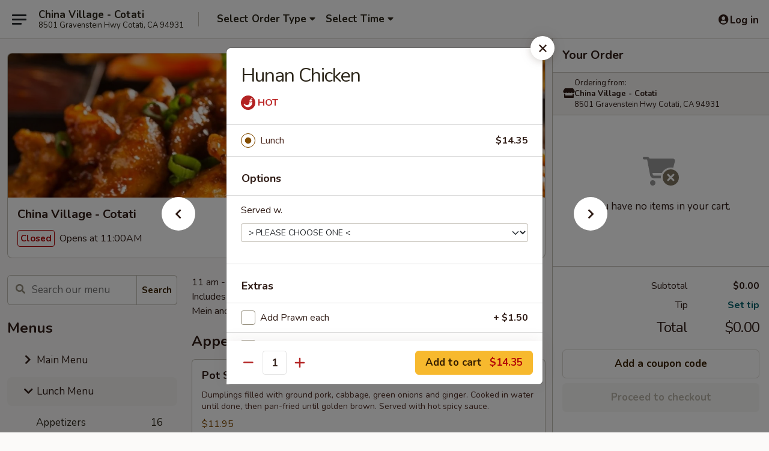

--- FILE ---
content_type: text/html; charset=UTF-8
request_url: https://www.chinavillageca.com/order/lunch-menu/chicken/hunan-chicken-1
body_size: 31471
content:
<!DOCTYPE html>

<html class="no-js css-scroll" lang="en">
	<head>
		<meta charset="utf-8" />
		<meta http-equiv="X-UA-Compatible" content="IE=edge,chrome=1" />

				<title>China Village - Cotati | Hunan Chicken | Chicken | Lunch Menu</title>
		<meta name="description" content="Order online for takeout: Hunan Chicken from China Village - Cotati. Serving the best Chinese in Cotati, CA." />		<meta name="keywords" content="china village, china village cotati, china village menu, cotati chinese takeout, cotati chinese food, cotati chinese restaurants, chinese takeout, best chinese food in cotati, chinese restaurants in cotati, chinese restaurants near me, chinese food near me, chinese restaurants in rohnert park, rohnert park chinese restaurants" />		<meta name="viewport" content="width=device-width, initial-scale=1.0">

		<meta property="og:type" content="website">
		<meta property="og:title" content="China Village - Cotati | Hunan Chicken | Chicken | Lunch Menu">
		<meta property="og:description" content="Order online for takeout: Hunan Chicken from China Village - Cotati. Serving the best Chinese in Cotati, CA.">

		<meta name="twitter:card" content="summary_large_image">
		<meta name="twitter:title" content="China Village - Cotati | Hunan Chicken | Chicken | Lunch Menu">
		<meta name="twitter:description" content="Order online for takeout: Hunan Chicken from China Village - Cotati. Serving the best Chinese in Cotati, CA.">
					<meta property="og:image" content="https://imagedelivery.net/9lr8zq_Jvl7h6OFWqEi9IA/e2cf5ef0-6bbe-4c8a-5558-8409203fb400/public" />
			<meta name="twitter:image" content="https://imagedelivery.net/9lr8zq_Jvl7h6OFWqEi9IA/e2cf5ef0-6bbe-4c8a-5558-8409203fb400/public" />
		
		<meta name="apple-mobile-web-app-status-bar-style" content="black">
		<meta name="mobile-web-app-capable" content="yes">
					<link rel="canonical" href="https://www.chinavillageca.com/order/lunch-menu/chicken/hunan-chicken-1"/>
						<link rel="shortcut icon" href="https://imagedelivery.net/9lr8zq_Jvl7h6OFWqEi9IA/011fde92-ab64-46e3-6799-672b36c64500/public" type="image/png" />
			
		<link type="text/css" rel="stylesheet" href="/min/g=css4.0&amp;1769107598" />
		<link rel="stylesheet" href="//ajax.googleapis.com/ajax/libs/jqueryui/1.10.1/themes/base/minified/jquery-ui.min.css" />
		<link href='//fonts.googleapis.com/css?family=Open+Sans:400italic,400,700' rel='stylesheet' type='text/css' />
		<script src="https://kit.fontawesome.com/a4edb6363d.js" crossorigin="anonymous"></script>

		<style>
								.home_hero, .menu_hero{ background-image: url(https://imagedelivery.net/9lr8zq_Jvl7h6OFWqEi9IA/fb4489e6-55bc-4330-4a07-de05e90e8000/public); }
					@media
					(-webkit-min-device-pixel-ratio: 1.25),
					(min-resolution: 120dpi){
						/* Retina header*/
						.home_hero, .menu_hero{ background-image: url(https://imagedelivery.net/9lr8zq_Jvl7h6OFWqEi9IA/a8ca182b-999b-4ed9-2914-ee5003759200/public); }
					}
															/*body{  } */

					
		</style>

		
		<script type="text/javascript">
			var UrlTag = "chinavillagecotati";
			var template = 'defaultv4';
			var formname = 'ordering3';
			var menulink = 'https://www.chinavillageca.com/order/lunch-menu';
			var checkoutlink = 'https://www.chinavillageca.com/checkout';
		</script>
		<script>
			/* http://writing.colin-gourlay.com/safely-using-ready-before-including-jquery/ */
			(function(w,d,u){w.readyQ=[];w.bindReadyQ=[];function p(x,y){if(x=="ready"){w.bindReadyQ.push(y);}else{w.readyQ.push(x);}};var a={ready:p,bind:p};w.$=w.jQuery=function(f){if(f===d||f===u){return a}else{p(f)}}})(window,document)
		</script>

		<script type="application/ld+json">{
    "@context": "http://schema.org",
    "@type": "Menu",
    "url": "https://www.chinavillageca.com/order/lunch-menu",
    "mainEntityOfPage": "https://www.chinavillageca.com/order/lunch-menu",
    "inLanguage": "English",
    "name": "Lunch Menu",
    "description": "11 am - 3 pm <br>\nIncludes Soup of the Day, Appetizer, Vegetable Fried Rice, Steamed Rice or Chow Mein and Fortune Cookies",
    "hasMenuSection": [
        {
            "@type": "MenuSection",
            "url": "https://www.chinavillageca.com/order/lunch-menu/chicken",
            "name": "Chicken",
            "hasMenuItem": [
                {
                    "@type": "MenuItem",
                    "name": "Hunan Chicken",
                    "url": "https://www.chinavillageca.com/order/lunch-menu/chicken/hunan-chicken-1"
                }
            ]
        }
    ]
}</script>
<!-- Google Tag Manager -->
<script>
	window.dataLayer = window.dataLayer || [];
	let data = {
		account: 'chinavillagecotati',
		context: 'direct',
		templateVersion: 4,
		rid: 66	}
		dataLayer.push(data);
	(function(w,d,s,l,i){w[l]=w[l]||[];w[l].push({'gtm.start':
		new Date().getTime(),event:'gtm.js'});var f=d.getElementsByTagName(s)[0],
		j=d.createElement(s),dl=l!='dataLayer'?'&l='+l:'';j.async=true;j.src=
		'https://www.googletagmanager.com/gtm.js?id='+i+dl;f.parentNode.insertBefore(j,f);
		})(window,document,'script','dataLayer','GTM-K9P93M');

	function gtag() { dataLayer.push(arguments); }
</script>

			<script async src="https://www.googletagmanager.com/gtag/js?id=G-CCD1FCSJTF"></script>
	
	<script>
		
		gtag('js', new Date());

		
					gtag('config', "G-CCD1FCSJTF");
			</script>

					<meta name="smartbanner:title" content="China Village - Cotati">
					<meta name="smartbanner:author" content="Online Ordering">
					<meta name="smartbanner:price" content="FREE">
					<meta name="smartbanner:price-suffix-google" content=" ">
					<meta name="smartbanner:button" content="VIEW">
					<meta name="smartbanner:button-url-google" content="https://play.google.com/store/apps/details?id=com.chinesemenuonline.chinavillagecotati">
					<meta name="smartbanner:enabled-platforms" content="android">
											<meta name="smartbanner:icon-google" content="https://ehc-west-0-bucket.s3.us-west-2.amazonaws.com/web/documents/chinavillagecotati/">
							<link href="https://fonts.googleapis.com/css?family=Open+Sans:400,600,700|Nunito:400,700" rel="stylesheet" />
	</head>

	<body
		data-event-on:customer_registered="window.location.reload()"
		data-event-on:customer_logged_in="window.location.reload()"
		data-event-on:customer_logged_out="window.location.reload()"
	>
		<a class="skip-to-content-link" href="#main">Skip to content</a>
				<!-- Google Tag Manager (noscript) -->
		<noscript><iframe src="https://www.googletagmanager.com/ns.html?id=GTM-K9P93M" height="0" width="0" style="display:none;visibility:hidden"></iframe></noscript>
		<!-- End Google Tag Manager (noscript) -->
						<!-- wrapper starts -->
		<div class="wrapper">
			<div style="grid-area: header-announcements">
				<div id="upgradeBrowserBanner" class="alert alert-warning mb-0 rounded-0 py-4" style="display:none;">
	<div class="alert-icon"><i class="fas fa-warning" aria-hidden="true"></i></div>
	<div>
		<strong>We're sorry, but the Web browser you are using is not supported.</strong> <br/> Please upgrade your browser or try a different one to use this Website. Supported browsers include:<br/>
		<ul class="list-unstyled">
			<li class="mt-2"><a href="https://www.google.com/chrome" target="_blank" rel="noopener noreferrer" class="simple-link"><i class="fab fa-chrome"></i> Chrome</a></li>
			<li class="mt-2"><a href="https://www.mozilla.com/firefox/upgrade.html" target="_blank" rel="noopener noreferrer" class="simple-link"><i class="fab fa-firefox"></i> Firefox</a></li>
			<li class="mt-2"><a href="https://www.microsoft.com/en-us/windows/microsoft-edge" target="_blank" rel="noopener noreferrer" class="simple-link"><i class="fab fa-edge"></i> Edge</a></li>
			<li class="mt-2"><a href="http://www.apple.com/safari/" target="_blank" rel="noopener noreferrer" class="simple-link"><i class="fab fa-safari"></i> Safari</a></li>
		</ul>
	</div>
</div>
<script>
	var ua = navigator.userAgent;
	var match = ua.match(/Firefox\/([0-9]+)\./);
	var firefoxVersion = match ? parseInt(match[1]) : 1000;
	var match = ua.match(/Chrome\/([0-9]+)\./);
	var chromeVersion = match ? parseInt(match[1]) : 1000;
	var isIE = ua.indexOf('MSIE') > -1 || ua.indexOf('Trident') > -1;
	var upgradeBrowserBanner = document.getElementById('upgradeBrowserBanner');
	var isMatchesSupported = typeof(upgradeBrowserBanner.matches)!="undefined";
	var isEntriesSupported = typeof(Object.entries)!="undefined";
	//Safari version is verified with isEntriesSupported
	if (isIE || !isMatchesSupported || !isEntriesSupported || firefoxVersion <= 46 || chromeVersion <= 53) {
		upgradeBrowserBanner.style.display = 'flex';
	}
</script>				
				<!-- get closed sign if applicable. -->
				
				
							</div>

						<div class="headerAndWtype" style="grid-area: header">
				<!-- Header Starts -->
				<header class="header">
										<div class="d-flex flex-column align-items-start flex-md-row align-items-md-center">
												<div class="logo_name_alt flex-shrink-0 d-flex align-items-center align-self-stretch pe-6 pe-md-0">
							
	<button
		type="button"
		class="eds_button btn btn-outline eds_button--shape-default eds_menu_button"
		data-bs-toggle="offcanvas" data-bs-target="#side-menu" aria-controls="side-menu" aria-label="Main menu"	><span aria-hidden="true"></span> <span aria-hidden="true"></span> <span aria-hidden="true"></span></button>

	
							<div class="d-flex flex-column align-items-center mx-auto align-items-md-start mx-md-0">
								<a
									class="eds-display-text-title-xs text-truncate title-container"
									href="https://www.chinavillageca.com"
								>
									China Village - Cotati								</a>

																	<span class="eds-copy-text-s-regular text-center text-md-start address-container" title="8501 Gravenstein Hwy Cotati, CA 94931">
										8501 Gravenstein Hwy Cotati, CA 94931									</span>
															</div>
						</div>

																			<div class="eds-display-text-title-s d-none d-md-block border-start mx-4" style="width: 0">&nbsp;</div>

							<div class="header_order_options d-flex align-items-center  w-100 p-2p5 p-md-0">
																<div class="what">
									<button
	type="button"
	class="border-0 bg-transparent text-start"
	data-bs-toggle="modal"
	data-bs-target="#modal-order-options"
	aria-expanded="false"
	style="min-height: 44px"
>
	<div class="d-flex align-items-baseline gap-2">
		<div class="otype-name-label eds-copy-text-l-bold text-truncate" style="flex: 1" data-order-type-label>
			Select Order Type		</div>

		<i class="fa fa-fw fa-caret-down"></i>
	</div>

	<div
		class="otype-picker-label otype-address-label eds-interface-text-m-regular text-truncate hidden"
	>
			</div>
</button>

<script>
	$(function() {
		var $autoCompleteInputs = $('[data-autocomplete-address]');
		if ($autoCompleteInputs && $autoCompleteInputs.length) {
			$autoCompleteInputs.each(function() {
				let $input = $(this);
				let $deliveryAddressContainer = $input.parents('.deliveryAddressContainer').first();
				$input.autocomplete({
					source   : addressAC,
					minLength: 3,
					delay    : 300,
					select   : function(event, ui) {
						$.getJSON('/' + UrlTag + '/?form=addresslookup', {
							id: ui.item.id,
						}, function(data) {
							let location = data
							if (location.address.street.endsWith('Trl')) {
								location.address.street = location.address.street.replace('Trl', 'Trail')
							}
							let autoCompleteSuccess = $input.data('autocomplete-success');
							if (autoCompleteSuccess) {
								let autoCompleteSuccessFunction = window[autoCompleteSuccess];
								if (typeof autoCompleteSuccessFunction == "function") {
									autoCompleteSuccessFunction(location);
								}
							}

							let address = location.address

							$('#add-address-city, [data-autocompleted-city]').val(address.city)
							$('#add-address-state, [data-autocompleted-state]').val(address.stateCode)
							$('#add-address-zip, [data-autocompleted-zip]').val(address.postalCode)
							$('#add-address-latitude, [data-autocompleted-latitude]').val(location.position.lat)
							$('#add-address-longitude, [data-autocompleted-longitude]').val(location.position.lng)
							let streetAddress = (address.houseNumber || '') + ' ' + (address.street || '');
							$('#street-address-1, [data-autocompleted-street-address]').val(streetAddress)
							validateAddress($deliveryAddressContainer);
						})
					},
				})
				$input.attr('autocomplete', 'street-address')
			});
		}

		// autocomplete using Address autocomplete
		// jquery autocomplete needs 2 fields: title and value
		// id holds the LocationId which can be used at a later stage to get the coordinate of the selected choice
		function addressAC(query, callback) {
			//we don't actually want to search until they've entered the street number and at least one character
			words = query.term.trim().split(' ')
			if (words.length < 2) {
				return false
			}

			$.getJSON('/' + UrlTag + '/?form=addresssuggest', { q: query.term }, function(data) {
				var addresses = data.items
				addresses = addresses.map(addr => {
					if ((addr.address.label || '').endsWith('Trl')) {
						addr.address.label = addr.address.label.replace('Trl', 'Trail')
					}
					let streetAddress = (addr.address.label || '')
					return {
						label: streetAddress,
						value: streetAddress,
						id   : addr.id,
					}
				})

				return callback(addresses)
			})
		}

				$('[data-address-from-current-loc]').on('click', function(e) {
			let $streetAddressContainer = $(this).parents('.street-address-container').first();
			let $deliveryAddressContainer = $(this).parents('.deliveryAddressContainer').first();
			e.preventDefault();
			if(navigator.geolocation) {
				navigator.geolocation.getCurrentPosition(position => {
					$.getJSON('/' + UrlTag + '/?form=addresssuggest', {
						at: position.coords.latitude + "," + position.coords.longitude
					}, function(data) {
						let location = data.items[0];
						let address = location.address
						$streetAddressContainer.find('.input-street-address').val((address.houseNumber ? address.houseNumber : '') + ' ' + (address.street ? address.street : ''));
						$('#add-address-city').val(address.city ? address.city : '');
						$('#add-address-state').val(address.state ? address.state : '');
						$('#add-address-zip').val(address.postalCode ? address.postalCode : '');
						$('#add-address-latitude').val(location.position.lat ? location.position.lat : '');
						$('#add-address-longitude').val(location.position.lng ? location.position.lng : '');
						validateAddress($deliveryAddressContainer, 0);
					});
				});
			} else {
				alert("Geolocation is not supported by this browser!");
			}
		});
	});

	function autoCompleteSuccess(location)
	{
		if (location && location.address) {
			let address = location.address

			let streetAddress = (address.houseNumber || '') + ' ' + (address.street || '');
			$.ajax({
				url: '/' + UrlTag + '/?form=saveformfields',
				data: {
					'param_full~address_s_n_255': streetAddress + ', ' + address.city + ', ' + address.state,
					'param_street~address_s_n_255': streetAddress,
					'param_city_s_n_90': address.city,
					'param_state_s_n_2': address.state,
					'param_zip~code_z_n_10': address.postalCode,
				}
			});
		}
	}
</script>
								</div>

																									<div class="when showcheck_parent">
																				<div class="ordertimetypes ">
	<button
		type="button"
		class="border-0 bg-transparent text-start loadable-content"
		data-bs-toggle="modal"
		data-bs-target="#modal-order-time"
		aria-expanded="false"
		style="min-height: 44px"
		data-change-label-to-later-date
	>
		<div class="d-flex align-items-baseline gap-2">
			<div class="eds-copy-text-l-bold text-truncate flex-fill" data-otype-time-day>
								Select Time			</div>

			<i class="fa fa-fw fa-caret-down"></i>
		</div>

		<div
			class="otype-picker-label otype-picker-time eds-interface-text-m-regular text-truncate hidden"
			data-otype-time
		>
			Later		</div>
	</button>
</div>
									</div>
															</div>
						
												<div class="position-absolute top-0 end-0 pe-2 py-2p5">
							
	<div id="login-status" >
					
	<button
		type="button"
		class="eds_button btn btn-outline eds_button--shape-default px-2 text-nowrap"
		aria-label="Log in" style="color: currentColor" data-bs-toggle="modal" data-bs-target="#login-modal"	><i
		class="eds_icon fa fa-lg fa-fw fa-user-circle d-block d-lg-none"
		style="font-family: &quot;Font Awesome 5 Pro&quot;; "	></i>

	 <div class="d-none d-lg-flex align-items-baseline gap-2">
	<i
		class="eds_icon fa fa-fw fa-user-circle"
		style="font-family: &quot;Font Awesome 5 Pro&quot;; "	></i>

	<div class="profile-container text-truncate">Log in</div></div></button>

				</div>

							</div>
					</div>

															
	<aside		data-eds-id="6974aedacfcaf"
		class="eds_side_menu offcanvas offcanvas-start text-dark "
		tabindex="-1"
				id="side-menu" data-event-on:menu_selected="this.dispatchEvent(new CustomEvent('eds.hide'))" data-event-on:category_selected="this.dispatchEvent(new CustomEvent('eds.hide'))"	>
		
		<div class="eds_side_menu-body offcanvas-body d-flex flex-column p-0 css-scroll">
										<div
					class="eds_side_menu-close position-absolute top-0 end-0 pt-3 pe-3 "
					style="z-index: 1"
				>
					
	<button
		type="button"
		class="eds_button btn btn-outline-secondary eds_button--shape-circle"
		data-bs-dismiss="offcanvas" data-bs-target="[data-eds-id=&quot;6974aedacfcaf&quot;]" aria-label="Close"	><i
		class="eds_icon fa fa-fw fa-close"
		style="font-family: &quot;Font Awesome 5 Pro&quot;; "	></i></button>

					</div>
			
			<div class="restaurant-info border-bottom border-light p-3">
							<p class="eds-display-text-title-xs mb-0 me-2 pe-4">China Village - Cotati</p>

			<div class="eds-copy-text-s-regular me-2 pe-4">
			8501 Gravenstein Hwy Cotati, CA 94931		</div>
						</div>

																	
	<div class="border-bottom border-light p-3">
					<h2 class="eds-display-text-title-m m-0 pb-3">
				Menus			</h2>
		
		
			<details
				class="eds_list eds_list--border-none" open				data-menu-id="9662"
									data-event-on:document_ready="this.open = localStorage.getItem('menu-open-9662') !== 'false'"
										onclick="localStorage.setItem('menu-open-9662', !this.open)"
							>
									<summary
						class="eds_list-item eds-copy-text-l-regular list-unstyled rounded-3 mb-1 px-3 px-lg-4 py-2p5 "
						data-event-on:category_pinned="(category) => $(this).toggleClass('active', category.menuId === '9662')"
						tabindex="0"
					>
						
	<i
		class="eds_icon fas fa-fw fa-chevron-right"
		style="font-family: &quot;Font Awesome 5 Pro&quot;; "	></i>

	 Main Menu					</summary>
				
																		
									<a
						class="eds_list-item eds-copy-text-l-regular list-unstyled rounded-3 mb-1 px-3 px-lg-4 py-2p5 ps-5 ps-lg-5 d-flex "
						data-event-on:category_pinned="(category) => $(this).toggleClass('active', category.id === '117836')"
						href="https://www.chinavillageca.com/order/main-menu/appetizers"
						aria-current="page"
						onclick="if (!event.ctrlKey) {
							const currentMenuIsActive = false || $(this).closest('details').find('summary').hasClass('active');
							if (currentMenuIsActive) {
								app.event.emit('category_selected', { id: '117836' });
							} else {
								app.event.emit('menu_selected', { menu_id: '9662', menu_description: &quot;Please note: requests for additional items or special preparation may incur an &lt;b&gt;extra charge&lt;\/b&gt; not calculated on your online order.&quot;, category_id: '117836' });
							}
															return false;
													}"
					>
						Appetizers													<span class="ms-auto">16</span>
											</a>
									<a
						class="eds_list-item eds-copy-text-l-regular list-unstyled rounded-3 mb-1 px-3 px-lg-4 py-2p5 ps-5 ps-lg-5 d-flex "
						data-event-on:category_pinned="(category) => $(this).toggleClass('active', category.id === '117838')"
						href="https://www.chinavillageca.com/order/main-menu/soup"
						aria-current="page"
						onclick="if (!event.ctrlKey) {
							const currentMenuIsActive = false || $(this).closest('details').find('summary').hasClass('active');
							if (currentMenuIsActive) {
								app.event.emit('category_selected', { id: '117838' });
							} else {
								app.event.emit('menu_selected', { menu_id: '9662', menu_description: &quot;Please note: requests for additional items or special preparation may incur an &lt;b&gt;extra charge&lt;\/b&gt; not calculated on your online order.&quot;, category_id: '117838' });
							}
															return false;
													}"
					>
						Soup													<span class="ms-auto">8</span>
											</a>
									<a
						class="eds_list-item eds-copy-text-l-regular list-unstyled rounded-3 mb-1 px-3 px-lg-4 py-2p5 ps-5 ps-lg-5 d-flex "
						data-event-on:category_pinned="(category) => $(this).toggleClass('active', category.id === '117837')"
						href="https://www.chinavillageca.com/order/main-menu/chefs-recommendation"
						aria-current="page"
						onclick="if (!event.ctrlKey) {
							const currentMenuIsActive = false || $(this).closest('details').find('summary').hasClass('active');
							if (currentMenuIsActive) {
								app.event.emit('category_selected', { id: '117837' });
							} else {
								app.event.emit('menu_selected', { menu_id: '9662', menu_description: &quot;Please note: requests for additional items or special preparation may incur an &lt;b&gt;extra charge&lt;\/b&gt; not calculated on your online order.&quot;, category_id: '117837' });
							}
															return false;
													}"
					>
						Chef's Recommendation													<span class="ms-auto">11</span>
											</a>
									<a
						class="eds_list-item eds-copy-text-l-regular list-unstyled rounded-3 mb-1 px-3 px-lg-4 py-2p5 ps-5 ps-lg-5 d-flex "
						data-event-on:category_pinned="(category) => $(this).toggleClass('active', category.id === '117840')"
						href="https://www.chinavillageca.com/order/main-menu/poultry"
						aria-current="page"
						onclick="if (!event.ctrlKey) {
							const currentMenuIsActive = false || $(this).closest('details').find('summary').hasClass('active');
							if (currentMenuIsActive) {
								app.event.emit('category_selected', { id: '117840' });
							} else {
								app.event.emit('menu_selected', { menu_id: '9662', menu_description: &quot;Please note: requests for additional items or special preparation may incur an &lt;b&gt;extra charge&lt;\/b&gt; not calculated on your online order.&quot;, category_id: '117840' });
							}
															return false;
													}"
					>
						Poultry													<span class="ms-auto">16</span>
											</a>
									<a
						class="eds_list-item eds-copy-text-l-regular list-unstyled rounded-3 mb-1 px-3 px-lg-4 py-2p5 ps-5 ps-lg-5 d-flex "
						data-event-on:category_pinned="(category) => $(this).toggleClass('active', category.id === '117841')"
						href="https://www.chinavillageca.com/order/main-menu/pork-beef-lamb"
						aria-current="page"
						onclick="if (!event.ctrlKey) {
							const currentMenuIsActive = false || $(this).closest('details').find('summary').hasClass('active');
							if (currentMenuIsActive) {
								app.event.emit('category_selected', { id: '117841' });
							} else {
								app.event.emit('menu_selected', { menu_id: '9662', menu_description: &quot;Please note: requests for additional items or special preparation may incur an &lt;b&gt;extra charge&lt;\/b&gt; not calculated on your online order.&quot;, category_id: '117841' });
							}
															return false;
													}"
					>
						Pork / Beef / Lamb													<span class="ms-auto">14</span>
											</a>
									<a
						class="eds_list-item eds-copy-text-l-regular list-unstyled rounded-3 mb-1 px-3 px-lg-4 py-2p5 ps-5 ps-lg-5 d-flex "
						data-event-on:category_pinned="(category) => $(this).toggleClass('active', category.id === '117842')"
						href="https://www.chinavillageca.com/order/main-menu/seafood"
						aria-current="page"
						onclick="if (!event.ctrlKey) {
							const currentMenuIsActive = false || $(this).closest('details').find('summary').hasClass('active');
							if (currentMenuIsActive) {
								app.event.emit('category_selected', { id: '117842' });
							} else {
								app.event.emit('menu_selected', { menu_id: '9662', menu_description: &quot;Please note: requests for additional items or special preparation may incur an &lt;b&gt;extra charge&lt;\/b&gt; not calculated on your online order.&quot;, category_id: '117842' });
							}
															return false;
													}"
					>
						Seafood													<span class="ms-auto">20</span>
											</a>
									<a
						class="eds_list-item eds-copy-text-l-regular list-unstyled rounded-3 mb-1 px-3 px-lg-4 py-2p5 ps-5 ps-lg-5 d-flex "
						data-event-on:category_pinned="(category) => $(this).toggleClass('active', category.id === '117843')"
						href="https://www.chinavillageca.com/order/main-menu/vegetables"
						aria-current="page"
						onclick="if (!event.ctrlKey) {
							const currentMenuIsActive = false || $(this).closest('details').find('summary').hasClass('active');
							if (currentMenuIsActive) {
								app.event.emit('category_selected', { id: '117843' });
							} else {
								app.event.emit('menu_selected', { menu_id: '9662', menu_description: &quot;Please note: requests for additional items or special preparation may incur an &lt;b&gt;extra charge&lt;\/b&gt; not calculated on your online order.&quot;, category_id: '117843' });
							}
															return false;
													}"
					>
						Vegetables													<span class="ms-auto">8</span>
											</a>
									<a
						class="eds_list-item eds-copy-text-l-regular list-unstyled rounded-3 mb-1 px-3 px-lg-4 py-2p5 ps-5 ps-lg-5 d-flex "
						data-event-on:category_pinned="(category) => $(this).toggleClass('active', category.id === '117844')"
						href="https://www.chinavillageca.com/order/main-menu/egg-foo-young"
						aria-current="page"
						onclick="if (!event.ctrlKey) {
							const currentMenuIsActive = false || $(this).closest('details').find('summary').hasClass('active');
							if (currentMenuIsActive) {
								app.event.emit('category_selected', { id: '117844' });
							} else {
								app.event.emit('menu_selected', { menu_id: '9662', menu_description: &quot;Please note: requests for additional items or special preparation may incur an &lt;b&gt;extra charge&lt;\/b&gt; not calculated on your online order.&quot;, category_id: '117844' });
							}
															return false;
													}"
					>
						Egg Foo Young													<span class="ms-auto">4</span>
											</a>
									<a
						class="eds_list-item eds-copy-text-l-regular list-unstyled rounded-3 mb-1 px-3 px-lg-4 py-2p5 ps-5 ps-lg-5 d-flex "
						data-event-on:category_pinned="(category) => $(this).toggleClass('active', category.id === '117846')"
						href="https://www.chinavillageca.com/order/main-menu/chow-mein-noodles-1"
						aria-current="page"
						onclick="if (!event.ctrlKey) {
							const currentMenuIsActive = false || $(this).closest('details').find('summary').hasClass('active');
							if (currentMenuIsActive) {
								app.event.emit('category_selected', { id: '117846' });
							} else {
								app.event.emit('menu_selected', { menu_id: '9662', menu_description: &quot;Please note: requests for additional items or special preparation may incur an &lt;b&gt;extra charge&lt;\/b&gt; not calculated on your online order.&quot;, category_id: '117846' });
							}
															return false;
													}"
					>
						Chow Mein (Noodles)													<span class="ms-auto">19</span>
											</a>
									<a
						class="eds_list-item eds-copy-text-l-regular list-unstyled rounded-3 mb-1 px-3 px-lg-4 py-2p5 ps-5 ps-lg-5 d-flex "
						data-event-on:category_pinned="(category) => $(this).toggleClass('active', category.id === '117845')"
						href="https://www.chinavillageca.com/order/main-menu/rice"
						aria-current="page"
						onclick="if (!event.ctrlKey) {
							const currentMenuIsActive = false || $(this).closest('details').find('summary').hasClass('active');
							if (currentMenuIsActive) {
								app.event.emit('category_selected', { id: '117845' });
							} else {
								app.event.emit('menu_selected', { menu_id: '9662', menu_description: &quot;Please note: requests for additional items or special preparation may incur an &lt;b&gt;extra charge&lt;\/b&gt; not calculated on your online order.&quot;, category_id: '117845' });
							}
															return false;
													}"
					>
						Rice													<span class="ms-auto">9</span>
											</a>
									<a
						class="eds_list-item eds-copy-text-l-regular list-unstyled rounded-3 mb-1 px-3 px-lg-4 py-2p5 ps-5 ps-lg-5 d-flex "
						data-event-on:category_pinned="(category) => $(this).toggleClass('active', category.id === '150731')"
						href="https://www.chinavillageca.com/order/main-menu/family-dinner"
						aria-current="page"
						onclick="if (!event.ctrlKey) {
							const currentMenuIsActive = false || $(this).closest('details').find('summary').hasClass('active');
							if (currentMenuIsActive) {
								app.event.emit('category_selected', { id: '150731' });
							} else {
								app.event.emit('menu_selected', { menu_id: '9662', menu_description: &quot;Please note: requests for additional items or special preparation may incur an &lt;b&gt;extra charge&lt;\/b&gt; not calculated on your online order.&quot;, category_id: '150731' });
							}
															return false;
													}"
					>
						Family Dinner													<span class="ms-auto">5</span>
											</a>
									<a
						class="eds_list-item eds-copy-text-l-regular list-unstyled rounded-3 mb-1 px-3 px-lg-4 py-2p5 ps-5 ps-lg-5 d-flex "
						data-event-on:category_pinned="(category) => $(this).toggleClass('active', category.id === '117848')"
						href="https://www.chinavillageca.com/order/main-menu/house-dinner"
						aria-current="page"
						onclick="if (!event.ctrlKey) {
							const currentMenuIsActive = false || $(this).closest('details').find('summary').hasClass('active');
							if (currentMenuIsActive) {
								app.event.emit('category_selected', { id: '117848' });
							} else {
								app.event.emit('menu_selected', { menu_id: '9662', menu_description: &quot;Please note: requests for additional items or special preparation may incur an &lt;b&gt;extra charge&lt;\/b&gt; not calculated on your online order.&quot;, category_id: '117848' });
							}
															return false;
													}"
					>
						House Dinner													<span class="ms-auto">5</span>
											</a>
									<a
						class="eds_list-item eds-copy-text-l-regular list-unstyled rounded-3 mb-1 px-3 px-lg-4 py-2p5 ps-5 ps-lg-5 d-flex "
						data-event-on:category_pinned="(category) => $(this).toggleClass('active', category.id === '117847')"
						href="https://www.chinavillageca.com/order/main-menu/beverages"
						aria-current="page"
						onclick="if (!event.ctrlKey) {
							const currentMenuIsActive = false || $(this).closest('details').find('summary').hasClass('active');
							if (currentMenuIsActive) {
								app.event.emit('category_selected', { id: '117847' });
							} else {
								app.event.emit('menu_selected', { menu_id: '9662', menu_description: &quot;Please note: requests for additional items or special preparation may incur an &lt;b&gt;extra charge&lt;\/b&gt; not calculated on your online order.&quot;, category_id: '117847' });
							}
															return false;
													}"
					>
						Beverages													<span class="ms-auto">9</span>
											</a>
							</details>
		
			<details
				class="eds_list eds_list--border-none" open				data-menu-id="15818"
									data-event-on:document_ready="this.open = localStorage.getItem('menu-open-15818') !== 'false'"
										onclick="localStorage.setItem('menu-open-15818', !this.open)"
							>
									<summary
						class="eds_list-item eds-copy-text-l-regular list-unstyled rounded-3 mb-1 px-3 px-lg-4 py-2p5 active"
						data-event-on:category_pinned="(category) => $(this).toggleClass('active', category.menuId === '15818')"
						tabindex="0"
					>
						
	<i
		class="eds_icon fas fa-fw fa-chevron-right"
		style="font-family: &quot;Font Awesome 5 Pro&quot;; "	></i>

	 Lunch Menu					</summary>
				
																		
									<a
						class="eds_list-item eds-copy-text-l-regular list-unstyled rounded-3 mb-1 px-3 px-lg-4 py-2p5 ps-5 ps-lg-5 d-flex "
						data-event-on:category_pinned="(category) => $(this).toggleClass('active', category.id === '202768')"
						href="https://www.chinavillageca.com/order/lunch-menu/appetizers"
						aria-current="page"
						onclick="if (!event.ctrlKey) {
							const currentMenuIsActive = false || $(this).closest('details').find('summary').hasClass('active');
							if (currentMenuIsActive) {
								app.event.emit('category_selected', { id: '202768' });
							} else {
								app.event.emit('menu_selected', { menu_id: '15818', menu_description: &quot;11 am - 3 pm &lt;br&gt;\nIncludes Soup of the Day, Appetizer, Vegetable Fried Rice, Steamed Rice or Chow Mein and Fortune Cookies&quot;, category_id: '202768' });
							}
															return false;
													}"
					>
						Appetizers													<span class="ms-auto">16</span>
											</a>
									<a
						class="eds_list-item eds-copy-text-l-regular list-unstyled rounded-3 mb-1 px-3 px-lg-4 py-2p5 ps-5 ps-lg-5 d-flex "
						data-event-on:category_pinned="(category) => $(this).toggleClass('active', category.id === '202770')"
						href="https://www.chinavillageca.com/order/lunch-menu/soup"
						aria-current="page"
						onclick="if (!event.ctrlKey) {
							const currentMenuIsActive = false || $(this).closest('details').find('summary').hasClass('active');
							if (currentMenuIsActive) {
								app.event.emit('category_selected', { id: '202770' });
							} else {
								app.event.emit('menu_selected', { menu_id: '15818', menu_description: &quot;11 am - 3 pm &lt;br&gt;\nIncludes Soup of the Day, Appetizer, Vegetable Fried Rice, Steamed Rice or Chow Mein and Fortune Cookies&quot;, category_id: '202770' });
							}
															return false;
													}"
					>
						Soup													<span class="ms-auto">8</span>
											</a>
									<a
						class="eds_list-item eds-copy-text-l-regular list-unstyled rounded-3 mb-1 px-3 px-lg-4 py-2p5 ps-5 ps-lg-5 d-flex "
						data-event-on:category_pinned="(category) => $(this).toggleClass('active', category.id === '202789')"
						href="https://www.chinavillageca.com/order/lunch-menu/noodle-soup"
						aria-current="page"
						onclick="if (!event.ctrlKey) {
							const currentMenuIsActive = false || $(this).closest('details').find('summary').hasClass('active');
							if (currentMenuIsActive) {
								app.event.emit('category_selected', { id: '202789' });
							} else {
								app.event.emit('menu_selected', { menu_id: '15818', menu_description: &quot;11 am - 3 pm &lt;br&gt;\nIncludes Soup of the Day, Appetizer, Vegetable Fried Rice, Steamed Rice or Chow Mein and Fortune Cookies&quot;, category_id: '202789' });
							}
															return false;
													}"
					>
						Noodle Soup													<span class="ms-auto">5</span>
											</a>
									<a
						class="eds_list-item eds-copy-text-l-regular list-unstyled rounded-3 mb-1 px-3 px-lg-4 py-2p5 ps-5 ps-lg-5 d-flex active"
						data-event-on:category_pinned="(category) => $(this).toggleClass('active', category.id === '202747')"
						href="https://www.chinavillageca.com/order/lunch-menu/chicken"
						aria-current="page"
						onclick="if (!event.ctrlKey) {
							const currentMenuIsActive = false || $(this).closest('details').find('summary').hasClass('active');
							if (currentMenuIsActive) {
								app.event.emit('category_selected', { id: '202747' });
							} else {
								app.event.emit('menu_selected', { menu_id: '15818', menu_description: &quot;11 am - 3 pm &lt;br&gt;\nIncludes Soup of the Day, Appetizer, Vegetable Fried Rice, Steamed Rice or Chow Mein and Fortune Cookies&quot;, category_id: '202747' });
							}
															return false;
													}"
					>
						Chicken													<span class="ms-auto">18</span>
											</a>
									<a
						class="eds_list-item eds-copy-text-l-regular list-unstyled rounded-3 mb-1 px-3 px-lg-4 py-2p5 ps-5 ps-lg-5 d-flex "
						data-event-on:category_pinned="(category) => $(this).toggleClass('active', category.id === '202764')"
						href="https://www.chinavillageca.com/order/lunch-menu/pork-beef-lamb-1"
						aria-current="page"
						onclick="if (!event.ctrlKey) {
							const currentMenuIsActive = false || $(this).closest('details').find('summary').hasClass('active');
							if (currentMenuIsActive) {
								app.event.emit('category_selected', { id: '202764' });
							} else {
								app.event.emit('menu_selected', { menu_id: '15818', menu_description: &quot;11 am - 3 pm &lt;br&gt;\nIncludes Soup of the Day, Appetizer, Vegetable Fried Rice, Steamed Rice or Chow Mein and Fortune Cookies&quot;, category_id: '202764' });
							}
															return false;
													}"
					>
						Pork / Beef / Lamb													<span class="ms-auto">14</span>
											</a>
									<a
						class="eds_list-item eds-copy-text-l-regular list-unstyled rounded-3 mb-1 px-3 px-lg-4 py-2p5 ps-5 ps-lg-5 d-flex "
						data-event-on:category_pinned="(category) => $(this).toggleClass('active', category.id === '202766')"
						href="https://www.chinavillageca.com/order/lunch-menu/seafood-1"
						aria-current="page"
						onclick="if (!event.ctrlKey) {
							const currentMenuIsActive = false || $(this).closest('details').find('summary').hasClass('active');
							if (currentMenuIsActive) {
								app.event.emit('category_selected', { id: '202766' });
							} else {
								app.event.emit('menu_selected', { menu_id: '15818', menu_description: &quot;11 am - 3 pm &lt;br&gt;\nIncludes Soup of the Day, Appetizer, Vegetable Fried Rice, Steamed Rice or Chow Mein and Fortune Cookies&quot;, category_id: '202766' });
							}
															return false;
													}"
					>
						Seafood													<span class="ms-auto">16</span>
											</a>
									<a
						class="eds_list-item eds-copy-text-l-regular list-unstyled rounded-3 mb-1 px-3 px-lg-4 py-2p5 ps-5 ps-lg-5 d-flex "
						data-event-on:category_pinned="(category) => $(this).toggleClass('active', category.id === '202752')"
						href="https://www.chinavillageca.com/order/lunch-menu/vegetables-1"
						aria-current="page"
						onclick="if (!event.ctrlKey) {
							const currentMenuIsActive = false || $(this).closest('details').find('summary').hasClass('active');
							if (currentMenuIsActive) {
								app.event.emit('category_selected', { id: '202752' });
							} else {
								app.event.emit('menu_selected', { menu_id: '15818', menu_description: &quot;11 am - 3 pm &lt;br&gt;\nIncludes Soup of the Day, Appetizer, Vegetable Fried Rice, Steamed Rice or Chow Mein and Fortune Cookies&quot;, category_id: '202752' });
							}
															return false;
													}"
					>
						Vegetables													<span class="ms-auto">8</span>
											</a>
									<a
						class="eds_list-item eds-copy-text-l-regular list-unstyled rounded-3 mb-1 px-3 px-lg-4 py-2p5 ps-5 ps-lg-5 d-flex "
						data-event-on:category_pinned="(category) => $(this).toggleClass('active', category.id === '202753')"
						href="https://www.chinavillageca.com/order/lunch-menu/chow-mein-noodles"
						aria-current="page"
						onclick="if (!event.ctrlKey) {
							const currentMenuIsActive = false || $(this).closest('details').find('summary').hasClass('active');
							if (currentMenuIsActive) {
								app.event.emit('category_selected', { id: '202753' });
							} else {
								app.event.emit('menu_selected', { menu_id: '15818', menu_description: &quot;11 am - 3 pm &lt;br&gt;\nIncludes Soup of the Day, Appetizer, Vegetable Fried Rice, Steamed Rice or Chow Mein and Fortune Cookies&quot;, category_id: '202753' });
							}
															return false;
													}"
					>
						Chow Mein (Noodles)													<span class="ms-auto">15</span>
											</a>
									<a
						class="eds_list-item eds-copy-text-l-regular list-unstyled rounded-3 mb-1 px-3 px-lg-4 py-2p5 ps-5 ps-lg-5 d-flex "
						data-event-on:category_pinned="(category) => $(this).toggleClass('active', category.id === '202754')"
						href="https://www.chinavillageca.com/order/lunch-menu/rice-1"
						aria-current="page"
						onclick="if (!event.ctrlKey) {
							const currentMenuIsActive = false || $(this).closest('details').find('summary').hasClass('active');
							if (currentMenuIsActive) {
								app.event.emit('category_selected', { id: '202754' });
							} else {
								app.event.emit('menu_selected', { menu_id: '15818', menu_description: &quot;11 am - 3 pm &lt;br&gt;\nIncludes Soup of the Day, Appetizer, Vegetable Fried Rice, Steamed Rice or Chow Mein and Fortune Cookies&quot;, category_id: '202754' });
							}
															return false;
													}"
					>
						Rice													<span class="ms-auto">7</span>
											</a>
									<a
						class="eds_list-item eds-copy-text-l-regular list-unstyled rounded-3 mb-1 px-3 px-lg-4 py-2p5 ps-5 ps-lg-5 d-flex "
						data-event-on:category_pinned="(category) => $(this).toggleClass('active', category.id === '202763')"
						href="https://www.chinavillageca.com/order/lunch-menu/beverages"
						aria-current="page"
						onclick="if (!event.ctrlKey) {
							const currentMenuIsActive = false || $(this).closest('details').find('summary').hasClass('active');
							if (currentMenuIsActive) {
								app.event.emit('category_selected', { id: '202763' });
							} else {
								app.event.emit('menu_selected', { menu_id: '15818', menu_description: &quot;11 am - 3 pm &lt;br&gt;\nIncludes Soup of the Day, Appetizer, Vegetable Fried Rice, Steamed Rice or Chow Mein and Fortune Cookies&quot;, category_id: '202763' });
							}
															return false;
													}"
					>
						Beverages													<span class="ms-auto">10</span>
											</a>
							</details>
		
			</div>

						
																	<nav>
							<ul class="eds_list eds_list--border-none border-bottom">
	<li class="eds_list-item">
		<a class="d-block p-3 " href="https://www.chinavillageca.com">
			Home		</a>
	</li>

		
	
			<li class="eds_list-item">
			<a class="d-block p-3 " href="https://www.chinavillageca.com/locationinfo">
				Location &amp; Hours			</a>
		</li>
	
	<li class="eds_list-item">
		<a class="d-block p-3 " href="https://www.chinavillageca.com/contact">
			Contact
		</a>
	</li>
</ul>
						</nav>

												<div class="eds-copy-text-s-regular p-3 d-lg-none">
								<ul class="list-unstyled">
							<li><a href="https://play.google.com/store/apps/details?id=com.chinesemenuonline.chinavillagecotati"><img src="/web/default4.0/images/google-play-badge.svg" alt="Google Play App Store"></a></li>
			</ul>

	<ul class="list-unstyled d-flex gap-2">
						<li><a href="https://www.yelp.com/biz/china-village-cotati" target="new"  title="Opens in new tab" class="icon" title="Yelp"><i class="fab fa-yelp"></i><span class="sr-only">Yelp</span></a></li>
							<li><a href="https://www.tripadvisor.com/Restaurant_Review-g32254-d10147174-Reviews-China_Village-Cotati_Sonoma_County_California.html" target="new"  title="Opens in new tab" class="icon" title="TripAdvisor"><i class="fak fa-tripadvisor"></i><span class="sr-only">TripAdvisor</span></a></li>
				</ul>
	
<div><a href="http://chinesemenuonline.com">&copy; 2026 Online Ordering by Chinese Menu Online</a></div>
	<div>Discover the best Chinese restaurants with <a href="https://www.springroll.com" target="_blank" title="Opens in new tab" >Springroll</a></div>

<ul class="list-unstyled mb-0 pt-3">
	<li><a href="https://www.chinavillageca.com/reportbug">Technical Support</a></li>
	<li><a href="https://www.chinavillageca.com/privacy">Privacy Policy</a></li>
	<li><a href="https://www.chinavillageca.com/tos">Terms of Service</a></li>
	<li><a href="https://www.chinavillageca.com/accessibility">Accessibility</a></li>
</ul>

This site is protected by reCAPTCHA and the Google <a href="https://policies.google.com/privacy">Privacy Policy</a> and <a href="https://policies.google.com/terms">Terms of Service</a> apply.
						</div>		</div>

		<script>
		{
			const container = document.querySelector('[data-eds-id="6974aedacfcaf"]');

						['show', 'hide', 'toggle', 'dispose'].forEach((eventName) => {
				container.addEventListener(`eds.${eventName}`, (e) => {
					bootstrap.Offcanvas.getOrCreateInstance(container)[eventName](
						...(Array.isArray(e.detail) ? e.detail : [e.detail])
					);
				});
			});
		}
		</script>
	</aside>

					</header>
			</div>

										<div class="container p-0" style="grid-area: hero">
					<section class="hero">
												<div class="menu_hero backbgbox position-relative" role="img" aria-label="Image of food offered at the restaurant">
									<div class="logo">
		<a class="logo-image" href="https://www.chinavillageca.com">
			<img
				src="https://imagedelivery.net/9lr8zq_Jvl7h6OFWqEi9IA/e2cf5ef0-6bbe-4c8a-5558-8409203fb400/public"
				srcset="https://imagedelivery.net/9lr8zq_Jvl7h6OFWqEi9IA/e2cf5ef0-6bbe-4c8a-5558-8409203fb400/public 1x, https://imagedelivery.net/9lr8zq_Jvl7h6OFWqEi9IA/e2cf5ef0-6bbe-4c8a-5558-8409203fb400/public 2x"				alt="Home"
			/>
		</a>
	</div>
						</div>

													<div class="p-3">
								<div class="pb-1">
									<h1 role="heading" aria-level="2" class="eds-display-text-title-s m-0 p-0">China Village - Cotati</h1>
																	</div>

								<div class="d-sm-flex align-items-baseline">
																			<div class="mt-2">
											
	<span
		class="eds_label eds_label--variant-error eds-interface-text-m-bold me-1 text-nowrap"
			>
		Closed	</span>

	Opens at 11:00AM										</div>
									
									<div class="d-flex gap-2 ms-sm-auto mt-2">
																					
					<a
				class="eds_button btn btn-outline-secondary btn-sm col text-nowrap"
				href="https://www.chinavillageca.com/locationinfo?lid=7598"
							>
				
	<i
		class="eds_icon fa fa-fw fa-info-circle"
		style="font-family: &quot;Font Awesome 5 Pro&quot;; "	></i>

	 Store info			</a>
		
												
																					
		<a
			class="eds_button btn btn-outline-secondary btn-sm col d-lg-none text-nowrap"
			href="tel:(707) 795-8810 "
					>
			
	<i
		class="eds_icon fa fa-fw fa-phone"
		style="font-family: &quot;Font Awesome 5 Pro&quot;; transform: scale(-1, 1); "	></i>

	 Call us		</a>

												
																			</div>
								</div>
							</div>
											</section>
				</div>
			
						
										<div
					class="fixed_submit d-lg-none hidden pwa-pb-md-down"
					data-event-on:cart_updated="({ items }) => $(this).toggleClass('hidden', !items)"
				>
					<div
						data-async-on-event="order_type_updated, cart_updated"
						data-async-action="https://www.chinavillageca.com//ajax/?form=minimum_order_value_warning&component=add_more"
						data-async-method="get"
					>
											</div>

					<div class="p-3">
						<button class="btn btn-primary btn-lg w-100" onclick="app.event.emit('show_cart')">
							View cart							<span
								class="eds-interface-text-m-regular"
								data-event-on:cart_updated="({ items, subtotal }) => {
									$(this).text(`(${items} ${items === 1 ? 'item' : 'items'}, ${subtotal})`);
								}"
							>
								(0 items, $0.00)
							</span>
						</button>
					</div>
				</div>
			
									<!-- Header ends -->
<main class="main_content menucategory_page pb-5" id="main">
	<div class="container">
		
		<div class="row menu_wrapper menu_category_wrapper ">
			<section class="col-xl-4 d-none d-xl-block">
				
				<div id="location-menu" data-event-on:menu_items_loaded="$(this).stickySidebar('updateSticky')">
					
		<form
			method="GET"
			role="search"
			action="https://www.chinavillageca.com/search"
			class="d-none d-xl-block mb-4"			novalidate
			onsubmit="if (!this.checkValidity()) event.preventDefault()"
		>
			<div class="position-relative">
				
	<label
		data-eds-id="6974aedad0853"
		class="eds_formfield eds_formfield--size-large eds_formfield--variant-primary eds-copy-text-m-regular w-100"
		class="w-100"	>
		
		<div class="position-relative d-flex flex-column">
							<div class="eds_formfield-error eds-interface-text-m-bold" style="order: 1000"></div>
			
							<div class="eds_formfield-icon">
					<i
		class="eds_icon fa fa-fw fa-search"
		style="font-family: &quot;Font Awesome 5 Pro&quot;; "	></i>				</div>
										<input
					type="search"
					class="eds-copy-text-l-regular  "
										placeholder="Search our menu" name="search" autocomplete="off" spellcheck="false" value="" required aria-label="Search our menu" style="padding-right: 4.5rem; padding-left: 2.5rem;"				/>

				
							
			
	<i
		class="eds_icon fa fa-fw eds_formfield-validation"
		style="font-family: &quot;Font Awesome 5 Pro&quot;; "	></i>

	
					</div>

		
		<script>
		{
			const container = document.querySelector('[data-eds-id="6974aedad0853"]');
			const input = container.querySelector('input, textarea, select');
			const error = container.querySelector('.eds_formfield-error');

			
						input.addEventListener('eds.validation.reset', () => {
				input.removeAttribute('data-validation');
				input.setCustomValidity('');
				error.innerHTML = '';
			});

						input.addEventListener('eds.validation.hide', () => {
				input.removeAttribute('data-validation');
			});

						input.addEventListener('eds.validation.success', (e) => {
				input.setCustomValidity('');
				input.setAttribute('data-validation', '');
				error.innerHTML = '';
			});

						input.addEventListener('eds.validation.warning', (e) => {
				input.setCustomValidity('');
				input.setAttribute('data-validation', '');
				error.innerHTML = e.detail;
			});

						input.addEventListener('eds.validation.error', (e) => {
				input.setCustomValidity(e.detail);
				input.checkValidity(); 				input.setAttribute('data-validation', '');
			});

			input.addEventListener('invalid', (e) => {
				error.innerHTML = input.validationMessage;
			});

								}
		</script>
	</label>

	
				<div class="position-absolute top-0 end-0">
					
	<button
		type="submit"
		class="eds_button btn btn-outline-secondary btn-sm eds_button--shape-default align-self-baseline rounded-0 rounded-end px-2"
		style="height: 50px; --bs-border-radius: 6px"	>Search</button>

					</div>
			</div>
		</form>

												
	<div >
					<h2 class="eds-display-text-title-m m-0 pb-3">
				Menus			</h2>
		
		
			<details
				class="eds_list eds_list--border-none" 				data-menu-id="9662"
							>
									<summary
						class="eds_list-item eds-copy-text-l-regular list-unstyled rounded-3 mb-1 px-3 px-lg-4 py-2p5 "
						data-event-on:category_pinned="(category) => $(this).toggleClass('active', category.menuId === '9662')"
						tabindex="0"
					>
						
	<i
		class="eds_icon fas fa-fw fa-chevron-right"
		style="font-family: &quot;Font Awesome 5 Pro&quot;; "	></i>

	 Main Menu					</summary>
				
																		
									<a
						class="eds_list-item eds-copy-text-l-regular list-unstyled rounded-3 mb-1 px-3 px-lg-4 py-2p5 ps-5 ps-lg-5 d-flex "
						data-event-on:category_pinned="(category) => $(this).toggleClass('active', category.id === '117836')"
						href="https://www.chinavillageca.com/order/main-menu/appetizers"
						aria-current="page"
						onclick="if (!event.ctrlKey) {
							const currentMenuIsActive = false || $(this).closest('details').find('summary').hasClass('active');
							if (currentMenuIsActive) {
								app.event.emit('category_selected', { id: '117836' });
							} else {
								app.event.emit('menu_selected', { menu_id: '9662', menu_description: &quot;Please note: requests for additional items or special preparation may incur an &lt;b&gt;extra charge&lt;\/b&gt; not calculated on your online order.&quot;, category_id: '117836' });
							}
															return false;
													}"
					>
						Appetizers													<span class="ms-auto">16</span>
											</a>
									<a
						class="eds_list-item eds-copy-text-l-regular list-unstyled rounded-3 mb-1 px-3 px-lg-4 py-2p5 ps-5 ps-lg-5 d-flex "
						data-event-on:category_pinned="(category) => $(this).toggleClass('active', category.id === '117838')"
						href="https://www.chinavillageca.com/order/main-menu/soup"
						aria-current="page"
						onclick="if (!event.ctrlKey) {
							const currentMenuIsActive = false || $(this).closest('details').find('summary').hasClass('active');
							if (currentMenuIsActive) {
								app.event.emit('category_selected', { id: '117838' });
							} else {
								app.event.emit('menu_selected', { menu_id: '9662', menu_description: &quot;Please note: requests for additional items or special preparation may incur an &lt;b&gt;extra charge&lt;\/b&gt; not calculated on your online order.&quot;, category_id: '117838' });
							}
															return false;
													}"
					>
						Soup													<span class="ms-auto">8</span>
											</a>
									<a
						class="eds_list-item eds-copy-text-l-regular list-unstyled rounded-3 mb-1 px-3 px-lg-4 py-2p5 ps-5 ps-lg-5 d-flex "
						data-event-on:category_pinned="(category) => $(this).toggleClass('active', category.id === '117837')"
						href="https://www.chinavillageca.com/order/main-menu/chefs-recommendation"
						aria-current="page"
						onclick="if (!event.ctrlKey) {
							const currentMenuIsActive = false || $(this).closest('details').find('summary').hasClass('active');
							if (currentMenuIsActive) {
								app.event.emit('category_selected', { id: '117837' });
							} else {
								app.event.emit('menu_selected', { menu_id: '9662', menu_description: &quot;Please note: requests for additional items or special preparation may incur an &lt;b&gt;extra charge&lt;\/b&gt; not calculated on your online order.&quot;, category_id: '117837' });
							}
															return false;
													}"
					>
						Chef's Recommendation													<span class="ms-auto">11</span>
											</a>
									<a
						class="eds_list-item eds-copy-text-l-regular list-unstyled rounded-3 mb-1 px-3 px-lg-4 py-2p5 ps-5 ps-lg-5 d-flex "
						data-event-on:category_pinned="(category) => $(this).toggleClass('active', category.id === '117840')"
						href="https://www.chinavillageca.com/order/main-menu/poultry"
						aria-current="page"
						onclick="if (!event.ctrlKey) {
							const currentMenuIsActive = false || $(this).closest('details').find('summary').hasClass('active');
							if (currentMenuIsActive) {
								app.event.emit('category_selected', { id: '117840' });
							} else {
								app.event.emit('menu_selected', { menu_id: '9662', menu_description: &quot;Please note: requests for additional items or special preparation may incur an &lt;b&gt;extra charge&lt;\/b&gt; not calculated on your online order.&quot;, category_id: '117840' });
							}
															return false;
													}"
					>
						Poultry													<span class="ms-auto">16</span>
											</a>
									<a
						class="eds_list-item eds-copy-text-l-regular list-unstyled rounded-3 mb-1 px-3 px-lg-4 py-2p5 ps-5 ps-lg-5 d-flex "
						data-event-on:category_pinned="(category) => $(this).toggleClass('active', category.id === '117841')"
						href="https://www.chinavillageca.com/order/main-menu/pork-beef-lamb"
						aria-current="page"
						onclick="if (!event.ctrlKey) {
							const currentMenuIsActive = false || $(this).closest('details').find('summary').hasClass('active');
							if (currentMenuIsActive) {
								app.event.emit('category_selected', { id: '117841' });
							} else {
								app.event.emit('menu_selected', { menu_id: '9662', menu_description: &quot;Please note: requests for additional items or special preparation may incur an &lt;b&gt;extra charge&lt;\/b&gt; not calculated on your online order.&quot;, category_id: '117841' });
							}
															return false;
													}"
					>
						Pork / Beef / Lamb													<span class="ms-auto">14</span>
											</a>
									<a
						class="eds_list-item eds-copy-text-l-regular list-unstyled rounded-3 mb-1 px-3 px-lg-4 py-2p5 ps-5 ps-lg-5 d-flex "
						data-event-on:category_pinned="(category) => $(this).toggleClass('active', category.id === '117842')"
						href="https://www.chinavillageca.com/order/main-menu/seafood"
						aria-current="page"
						onclick="if (!event.ctrlKey) {
							const currentMenuIsActive = false || $(this).closest('details').find('summary').hasClass('active');
							if (currentMenuIsActive) {
								app.event.emit('category_selected', { id: '117842' });
							} else {
								app.event.emit('menu_selected', { menu_id: '9662', menu_description: &quot;Please note: requests for additional items or special preparation may incur an &lt;b&gt;extra charge&lt;\/b&gt; not calculated on your online order.&quot;, category_id: '117842' });
							}
															return false;
													}"
					>
						Seafood													<span class="ms-auto">20</span>
											</a>
									<a
						class="eds_list-item eds-copy-text-l-regular list-unstyled rounded-3 mb-1 px-3 px-lg-4 py-2p5 ps-5 ps-lg-5 d-flex "
						data-event-on:category_pinned="(category) => $(this).toggleClass('active', category.id === '117843')"
						href="https://www.chinavillageca.com/order/main-menu/vegetables"
						aria-current="page"
						onclick="if (!event.ctrlKey) {
							const currentMenuIsActive = false || $(this).closest('details').find('summary').hasClass('active');
							if (currentMenuIsActive) {
								app.event.emit('category_selected', { id: '117843' });
							} else {
								app.event.emit('menu_selected', { menu_id: '9662', menu_description: &quot;Please note: requests for additional items or special preparation may incur an &lt;b&gt;extra charge&lt;\/b&gt; not calculated on your online order.&quot;, category_id: '117843' });
							}
															return false;
													}"
					>
						Vegetables													<span class="ms-auto">8</span>
											</a>
									<a
						class="eds_list-item eds-copy-text-l-regular list-unstyled rounded-3 mb-1 px-3 px-lg-4 py-2p5 ps-5 ps-lg-5 d-flex "
						data-event-on:category_pinned="(category) => $(this).toggleClass('active', category.id === '117844')"
						href="https://www.chinavillageca.com/order/main-menu/egg-foo-young"
						aria-current="page"
						onclick="if (!event.ctrlKey) {
							const currentMenuIsActive = false || $(this).closest('details').find('summary').hasClass('active');
							if (currentMenuIsActive) {
								app.event.emit('category_selected', { id: '117844' });
							} else {
								app.event.emit('menu_selected', { menu_id: '9662', menu_description: &quot;Please note: requests for additional items or special preparation may incur an &lt;b&gt;extra charge&lt;\/b&gt; not calculated on your online order.&quot;, category_id: '117844' });
							}
															return false;
													}"
					>
						Egg Foo Young													<span class="ms-auto">4</span>
											</a>
									<a
						class="eds_list-item eds-copy-text-l-regular list-unstyled rounded-3 mb-1 px-3 px-lg-4 py-2p5 ps-5 ps-lg-5 d-flex "
						data-event-on:category_pinned="(category) => $(this).toggleClass('active', category.id === '117846')"
						href="https://www.chinavillageca.com/order/main-menu/chow-mein-noodles-1"
						aria-current="page"
						onclick="if (!event.ctrlKey) {
							const currentMenuIsActive = false || $(this).closest('details').find('summary').hasClass('active');
							if (currentMenuIsActive) {
								app.event.emit('category_selected', { id: '117846' });
							} else {
								app.event.emit('menu_selected', { menu_id: '9662', menu_description: &quot;Please note: requests for additional items or special preparation may incur an &lt;b&gt;extra charge&lt;\/b&gt; not calculated on your online order.&quot;, category_id: '117846' });
							}
															return false;
													}"
					>
						Chow Mein (Noodles)													<span class="ms-auto">19</span>
											</a>
									<a
						class="eds_list-item eds-copy-text-l-regular list-unstyled rounded-3 mb-1 px-3 px-lg-4 py-2p5 ps-5 ps-lg-5 d-flex "
						data-event-on:category_pinned="(category) => $(this).toggleClass('active', category.id === '117845')"
						href="https://www.chinavillageca.com/order/main-menu/rice"
						aria-current="page"
						onclick="if (!event.ctrlKey) {
							const currentMenuIsActive = false || $(this).closest('details').find('summary').hasClass('active');
							if (currentMenuIsActive) {
								app.event.emit('category_selected', { id: '117845' });
							} else {
								app.event.emit('menu_selected', { menu_id: '9662', menu_description: &quot;Please note: requests for additional items or special preparation may incur an &lt;b&gt;extra charge&lt;\/b&gt; not calculated on your online order.&quot;, category_id: '117845' });
							}
															return false;
													}"
					>
						Rice													<span class="ms-auto">9</span>
											</a>
									<a
						class="eds_list-item eds-copy-text-l-regular list-unstyled rounded-3 mb-1 px-3 px-lg-4 py-2p5 ps-5 ps-lg-5 d-flex "
						data-event-on:category_pinned="(category) => $(this).toggleClass('active', category.id === '150731')"
						href="https://www.chinavillageca.com/order/main-menu/family-dinner"
						aria-current="page"
						onclick="if (!event.ctrlKey) {
							const currentMenuIsActive = false || $(this).closest('details').find('summary').hasClass('active');
							if (currentMenuIsActive) {
								app.event.emit('category_selected', { id: '150731' });
							} else {
								app.event.emit('menu_selected', { menu_id: '9662', menu_description: &quot;Please note: requests for additional items or special preparation may incur an &lt;b&gt;extra charge&lt;\/b&gt; not calculated on your online order.&quot;, category_id: '150731' });
							}
															return false;
													}"
					>
						Family Dinner													<span class="ms-auto">5</span>
											</a>
									<a
						class="eds_list-item eds-copy-text-l-regular list-unstyled rounded-3 mb-1 px-3 px-lg-4 py-2p5 ps-5 ps-lg-5 d-flex "
						data-event-on:category_pinned="(category) => $(this).toggleClass('active', category.id === '117848')"
						href="https://www.chinavillageca.com/order/main-menu/house-dinner"
						aria-current="page"
						onclick="if (!event.ctrlKey) {
							const currentMenuIsActive = false || $(this).closest('details').find('summary').hasClass('active');
							if (currentMenuIsActive) {
								app.event.emit('category_selected', { id: '117848' });
							} else {
								app.event.emit('menu_selected', { menu_id: '9662', menu_description: &quot;Please note: requests for additional items or special preparation may incur an &lt;b&gt;extra charge&lt;\/b&gt; not calculated on your online order.&quot;, category_id: '117848' });
							}
															return false;
													}"
					>
						House Dinner													<span class="ms-auto">5</span>
											</a>
									<a
						class="eds_list-item eds-copy-text-l-regular list-unstyled rounded-3 mb-1 px-3 px-lg-4 py-2p5 ps-5 ps-lg-5 d-flex "
						data-event-on:category_pinned="(category) => $(this).toggleClass('active', category.id === '117847')"
						href="https://www.chinavillageca.com/order/main-menu/beverages"
						aria-current="page"
						onclick="if (!event.ctrlKey) {
							const currentMenuIsActive = false || $(this).closest('details').find('summary').hasClass('active');
							if (currentMenuIsActive) {
								app.event.emit('category_selected', { id: '117847' });
							} else {
								app.event.emit('menu_selected', { menu_id: '9662', menu_description: &quot;Please note: requests for additional items or special preparation may incur an &lt;b&gt;extra charge&lt;\/b&gt; not calculated on your online order.&quot;, category_id: '117847' });
							}
															return false;
													}"
					>
						Beverages													<span class="ms-auto">9</span>
											</a>
							</details>
		
			<details
				class="eds_list eds_list--border-none" open				data-menu-id="15818"
							>
									<summary
						class="eds_list-item eds-copy-text-l-regular list-unstyled rounded-3 mb-1 px-3 px-lg-4 py-2p5 active"
						data-event-on:category_pinned="(category) => $(this).toggleClass('active', category.menuId === '15818')"
						tabindex="0"
					>
						
	<i
		class="eds_icon fas fa-fw fa-chevron-right"
		style="font-family: &quot;Font Awesome 5 Pro&quot;; "	></i>

	 Lunch Menu					</summary>
				
																		
									<a
						class="eds_list-item eds-copy-text-l-regular list-unstyled rounded-3 mb-1 px-3 px-lg-4 py-2p5 ps-5 ps-lg-5 d-flex "
						data-event-on:category_pinned="(category) => $(this).toggleClass('active', category.id === '202768')"
						href="https://www.chinavillageca.com/order/lunch-menu/appetizers"
						aria-current="page"
						onclick="if (!event.ctrlKey) {
							const currentMenuIsActive = false || $(this).closest('details').find('summary').hasClass('active');
							if (currentMenuIsActive) {
								app.event.emit('category_selected', { id: '202768' });
							} else {
								app.event.emit('menu_selected', { menu_id: '15818', menu_description: &quot;11 am - 3 pm &lt;br&gt;\nIncludes Soup of the Day, Appetizer, Vegetable Fried Rice, Steamed Rice or Chow Mein and Fortune Cookies&quot;, category_id: '202768' });
							}
															return false;
													}"
					>
						Appetizers													<span class="ms-auto">16</span>
											</a>
									<a
						class="eds_list-item eds-copy-text-l-regular list-unstyled rounded-3 mb-1 px-3 px-lg-4 py-2p5 ps-5 ps-lg-5 d-flex "
						data-event-on:category_pinned="(category) => $(this).toggleClass('active', category.id === '202770')"
						href="https://www.chinavillageca.com/order/lunch-menu/soup"
						aria-current="page"
						onclick="if (!event.ctrlKey) {
							const currentMenuIsActive = false || $(this).closest('details').find('summary').hasClass('active');
							if (currentMenuIsActive) {
								app.event.emit('category_selected', { id: '202770' });
							} else {
								app.event.emit('menu_selected', { menu_id: '15818', menu_description: &quot;11 am - 3 pm &lt;br&gt;\nIncludes Soup of the Day, Appetizer, Vegetable Fried Rice, Steamed Rice or Chow Mein and Fortune Cookies&quot;, category_id: '202770' });
							}
															return false;
													}"
					>
						Soup													<span class="ms-auto">8</span>
											</a>
									<a
						class="eds_list-item eds-copy-text-l-regular list-unstyled rounded-3 mb-1 px-3 px-lg-4 py-2p5 ps-5 ps-lg-5 d-flex "
						data-event-on:category_pinned="(category) => $(this).toggleClass('active', category.id === '202789')"
						href="https://www.chinavillageca.com/order/lunch-menu/noodle-soup"
						aria-current="page"
						onclick="if (!event.ctrlKey) {
							const currentMenuIsActive = false || $(this).closest('details').find('summary').hasClass('active');
							if (currentMenuIsActive) {
								app.event.emit('category_selected', { id: '202789' });
							} else {
								app.event.emit('menu_selected', { menu_id: '15818', menu_description: &quot;11 am - 3 pm &lt;br&gt;\nIncludes Soup of the Day, Appetizer, Vegetable Fried Rice, Steamed Rice or Chow Mein and Fortune Cookies&quot;, category_id: '202789' });
							}
															return false;
													}"
					>
						Noodle Soup													<span class="ms-auto">5</span>
											</a>
									<a
						class="eds_list-item eds-copy-text-l-regular list-unstyled rounded-3 mb-1 px-3 px-lg-4 py-2p5 ps-5 ps-lg-5 d-flex active"
						data-event-on:category_pinned="(category) => $(this).toggleClass('active', category.id === '202747')"
						href="https://www.chinavillageca.com/order/lunch-menu/chicken"
						aria-current="page"
						onclick="if (!event.ctrlKey) {
							const currentMenuIsActive = false || $(this).closest('details').find('summary').hasClass('active');
							if (currentMenuIsActive) {
								app.event.emit('category_selected', { id: '202747' });
							} else {
								app.event.emit('menu_selected', { menu_id: '15818', menu_description: &quot;11 am - 3 pm &lt;br&gt;\nIncludes Soup of the Day, Appetizer, Vegetable Fried Rice, Steamed Rice or Chow Mein and Fortune Cookies&quot;, category_id: '202747' });
							}
															return false;
													}"
					>
						Chicken													<span class="ms-auto">18</span>
											</a>
									<a
						class="eds_list-item eds-copy-text-l-regular list-unstyled rounded-3 mb-1 px-3 px-lg-4 py-2p5 ps-5 ps-lg-5 d-flex "
						data-event-on:category_pinned="(category) => $(this).toggleClass('active', category.id === '202764')"
						href="https://www.chinavillageca.com/order/lunch-menu/pork-beef-lamb-1"
						aria-current="page"
						onclick="if (!event.ctrlKey) {
							const currentMenuIsActive = false || $(this).closest('details').find('summary').hasClass('active');
							if (currentMenuIsActive) {
								app.event.emit('category_selected', { id: '202764' });
							} else {
								app.event.emit('menu_selected', { menu_id: '15818', menu_description: &quot;11 am - 3 pm &lt;br&gt;\nIncludes Soup of the Day, Appetizer, Vegetable Fried Rice, Steamed Rice or Chow Mein and Fortune Cookies&quot;, category_id: '202764' });
							}
															return false;
													}"
					>
						Pork / Beef / Lamb													<span class="ms-auto">14</span>
											</a>
									<a
						class="eds_list-item eds-copy-text-l-regular list-unstyled rounded-3 mb-1 px-3 px-lg-4 py-2p5 ps-5 ps-lg-5 d-flex "
						data-event-on:category_pinned="(category) => $(this).toggleClass('active', category.id === '202766')"
						href="https://www.chinavillageca.com/order/lunch-menu/seafood-1"
						aria-current="page"
						onclick="if (!event.ctrlKey) {
							const currentMenuIsActive = false || $(this).closest('details').find('summary').hasClass('active');
							if (currentMenuIsActive) {
								app.event.emit('category_selected', { id: '202766' });
							} else {
								app.event.emit('menu_selected', { menu_id: '15818', menu_description: &quot;11 am - 3 pm &lt;br&gt;\nIncludes Soup of the Day, Appetizer, Vegetable Fried Rice, Steamed Rice or Chow Mein and Fortune Cookies&quot;, category_id: '202766' });
							}
															return false;
													}"
					>
						Seafood													<span class="ms-auto">16</span>
											</a>
									<a
						class="eds_list-item eds-copy-text-l-regular list-unstyled rounded-3 mb-1 px-3 px-lg-4 py-2p5 ps-5 ps-lg-5 d-flex "
						data-event-on:category_pinned="(category) => $(this).toggleClass('active', category.id === '202752')"
						href="https://www.chinavillageca.com/order/lunch-menu/vegetables-1"
						aria-current="page"
						onclick="if (!event.ctrlKey) {
							const currentMenuIsActive = false || $(this).closest('details').find('summary').hasClass('active');
							if (currentMenuIsActive) {
								app.event.emit('category_selected', { id: '202752' });
							} else {
								app.event.emit('menu_selected', { menu_id: '15818', menu_description: &quot;11 am - 3 pm &lt;br&gt;\nIncludes Soup of the Day, Appetizer, Vegetable Fried Rice, Steamed Rice or Chow Mein and Fortune Cookies&quot;, category_id: '202752' });
							}
															return false;
													}"
					>
						Vegetables													<span class="ms-auto">8</span>
											</a>
									<a
						class="eds_list-item eds-copy-text-l-regular list-unstyled rounded-3 mb-1 px-3 px-lg-4 py-2p5 ps-5 ps-lg-5 d-flex "
						data-event-on:category_pinned="(category) => $(this).toggleClass('active', category.id === '202753')"
						href="https://www.chinavillageca.com/order/lunch-menu/chow-mein-noodles"
						aria-current="page"
						onclick="if (!event.ctrlKey) {
							const currentMenuIsActive = false || $(this).closest('details').find('summary').hasClass('active');
							if (currentMenuIsActive) {
								app.event.emit('category_selected', { id: '202753' });
							} else {
								app.event.emit('menu_selected', { menu_id: '15818', menu_description: &quot;11 am - 3 pm &lt;br&gt;\nIncludes Soup of the Day, Appetizer, Vegetable Fried Rice, Steamed Rice or Chow Mein and Fortune Cookies&quot;, category_id: '202753' });
							}
															return false;
													}"
					>
						Chow Mein (Noodles)													<span class="ms-auto">15</span>
											</a>
									<a
						class="eds_list-item eds-copy-text-l-regular list-unstyled rounded-3 mb-1 px-3 px-lg-4 py-2p5 ps-5 ps-lg-5 d-flex "
						data-event-on:category_pinned="(category) => $(this).toggleClass('active', category.id === '202754')"
						href="https://www.chinavillageca.com/order/lunch-menu/rice-1"
						aria-current="page"
						onclick="if (!event.ctrlKey) {
							const currentMenuIsActive = false || $(this).closest('details').find('summary').hasClass('active');
							if (currentMenuIsActive) {
								app.event.emit('category_selected', { id: '202754' });
							} else {
								app.event.emit('menu_selected', { menu_id: '15818', menu_description: &quot;11 am - 3 pm &lt;br&gt;\nIncludes Soup of the Day, Appetizer, Vegetable Fried Rice, Steamed Rice or Chow Mein and Fortune Cookies&quot;, category_id: '202754' });
							}
															return false;
													}"
					>
						Rice													<span class="ms-auto">7</span>
											</a>
									<a
						class="eds_list-item eds-copy-text-l-regular list-unstyled rounded-3 mb-1 px-3 px-lg-4 py-2p5 ps-5 ps-lg-5 d-flex "
						data-event-on:category_pinned="(category) => $(this).toggleClass('active', category.id === '202763')"
						href="https://www.chinavillageca.com/order/lunch-menu/beverages"
						aria-current="page"
						onclick="if (!event.ctrlKey) {
							const currentMenuIsActive = false || $(this).closest('details').find('summary').hasClass('active');
							if (currentMenuIsActive) {
								app.event.emit('category_selected', { id: '202763' });
							} else {
								app.event.emit('menu_selected', { menu_id: '15818', menu_description: &quot;11 am - 3 pm &lt;br&gt;\nIncludes Soup of the Day, Appetizer, Vegetable Fried Rice, Steamed Rice or Chow Mein and Fortune Cookies&quot;, category_id: '202763' });
							}
															return false;
													}"
					>
						Beverages													<span class="ms-auto">10</span>
											</a>
							</details>
		
			</div>

					</div>
			</section>

			<div class="col-xl-8 menu_main" style="scroll-margin-top: calc(var(--eds-category-offset, 64) * 1px + 0.5rem)">
												<div class="tab-content" id="nav-tabContent">
					<div class="tab-pane fade show active">
						
						

													<ul
								class="nav nav-tabs css-scroll-hidden scroll-shadows-x d-xl-none flex-nowrap gap-1 px-3 px-md-4 px-lg-2p5 break-out"
								style="overflow-x: scroll; overflow-y: hidden; scroll-behavior: smooth; max-width: 100vw"
							>
																										<li class="nav-item eds-copy-text-l-bold">
										<a
											href="https://www.chinavillageca.com/order/main-menu"
											class="nav-link  text-nowrap"
																						onclick="if (!event.ctrlKey) { app.event.emit('menu_selected', { menu_id: '9662', menu_description: &quot;Please note: requests for additional items or special preparation may incur an &lt;b&gt;extra charge&lt;\/b&gt; not calculated on your online order.&quot; }); return false; }"
											data-event-on:menu_selected="(menu) => $(this).toggleClass('active', menu.menu_id === '9662')"
										>
											Main Menu										</a>
									</li>
																										<li class="nav-item eds-copy-text-l-bold">
										<a
											href="https://www.chinavillageca.com/order/lunch-menu"
											class="nav-link active text-nowrap"
											aria-current="page"											onclick="if (!event.ctrlKey) { app.event.emit('menu_selected', { menu_id: '15818', menu_description: &quot;11 am - 3 pm &lt;br&gt;\nIncludes Soup of the Day, Appetizer, Vegetable Fried Rice, Steamed Rice or Chow Mein and Fortune Cookies&quot; }); return false; }"
											data-event-on:menu_selected="(menu) => $(this).toggleClass('active', menu.menu_id === '15818')"
										>
											Lunch Menu										</a>
									</li>
															</ul>
						
						<div class="category-item d-xl-none mb-2p5 break-out">
							<div class="category-item_title d-flex">
								<button type="button" class="flex-fill border-0 bg-transparent p-0" data-bs-toggle="modal" data-bs-target="#category-modal">
									<p class="position-relative">
										
	<i
		class="eds_icon fas fa-sm fa-fw fa-signal-alt-3"
		style="font-family: &quot;Font Awesome 5 Pro&quot;; transform: translateY(-20%) rotate(90deg) scale(-1, 1); "	></i>

											<span
											data-event-on:category_pinned="(category) => {
												$(this).text(category.name);
												history.replaceState(null, '', category.url);
											}"
										>Chicken</span>
									</p>
								</button>

																	
	<button
		type="button"
		class="eds_button btn btn-outline-secondary btn-sm eds_button--shape-default border-0 me-2p5 my-1"
		aria-label="Toggle search" onclick="app.event.emit('toggle_search', !$(this).hasClass('active'))" data-event-on:toggle_search="(showSearch) =&gt; $(this).toggleClass('active', showSearch)"	><i
		class="eds_icon fa fa-fw fa-search"
		style="font-family: &quot;Font Awesome 5 Pro&quot;; "	></i></button>

																</div>

							
		<form
			method="GET"
			role="search"
			action="https://www.chinavillageca.com/search"
			class="px-3 py-2p5 hidden" data-event-on:toggle_search="(showSearch) =&gt; {
									$(this).toggle(showSearch);
									if (showSearch) {
										$(this).find('input').trigger('focus');
									}
								}"			novalidate
			onsubmit="if (!this.checkValidity()) event.preventDefault()"
		>
			<div class="position-relative">
				
	<label
		data-eds-id="6974aedad329c"
		class="eds_formfield eds_formfield--size-large eds_formfield--variant-primary eds-copy-text-m-regular w-100"
		class="w-100"	>
		
		<div class="position-relative d-flex flex-column">
							<div class="eds_formfield-error eds-interface-text-m-bold" style="order: 1000"></div>
			
							<div class="eds_formfield-icon">
					<i
		class="eds_icon fa fa-fw fa-search"
		style="font-family: &quot;Font Awesome 5 Pro&quot;; "	></i>				</div>
										<input
					type="search"
					class="eds-copy-text-l-regular  "
										placeholder="Search our menu" name="search" autocomplete="off" spellcheck="false" value="" required aria-label="Search our menu" style="padding-right: 4.5rem; padding-left: 2.5rem;"				/>

				
							
			
	<i
		class="eds_icon fa fa-fw eds_formfield-validation"
		style="font-family: &quot;Font Awesome 5 Pro&quot;; "	></i>

	
					</div>

		
		<script>
		{
			const container = document.querySelector('[data-eds-id="6974aedad329c"]');
			const input = container.querySelector('input, textarea, select');
			const error = container.querySelector('.eds_formfield-error');

			
						input.addEventListener('eds.validation.reset', () => {
				input.removeAttribute('data-validation');
				input.setCustomValidity('');
				error.innerHTML = '';
			});

						input.addEventListener('eds.validation.hide', () => {
				input.removeAttribute('data-validation');
			});

						input.addEventListener('eds.validation.success', (e) => {
				input.setCustomValidity('');
				input.setAttribute('data-validation', '');
				error.innerHTML = '';
			});

						input.addEventListener('eds.validation.warning', (e) => {
				input.setCustomValidity('');
				input.setAttribute('data-validation', '');
				error.innerHTML = e.detail;
			});

						input.addEventListener('eds.validation.error', (e) => {
				input.setCustomValidity(e.detail);
				input.checkValidity(); 				input.setAttribute('data-validation', '');
			});

			input.addEventListener('invalid', (e) => {
				error.innerHTML = input.validationMessage;
			});

								}
		</script>
	</label>

	
				<div class="position-absolute top-0 end-0">
					
	<button
		type="submit"
		class="eds_button btn btn-outline-secondary btn-sm eds_button--shape-default align-self-baseline rounded-0 rounded-end px-2"
		style="height: 50px; --bs-border-radius: 6px"	>Search</button>

					</div>
			</div>
		</form>

								</div>

						<div class="mb-4"
							data-event-on:menu_selected="(menu) => {
								const hasDescription = menu.menu_description && menu.menu_description.trim() !== '';
								$(this).html(menu.menu_description || '').toggle(hasDescription);
							}"
							style="">11 am - 3 pm <br>
Includes Soup of the Day, Appetizer, Vegetable Fried Rice, Steamed Rice or Chow Mein and Fortune Cookies						</div>

						<div
							data-async-on-event="menu_selected"
							data-async-block="this"
							data-async-method="get"
							data-async-action="https://www.chinavillageca.com/ajax/?form=menu_items"
							data-async-then="({ data }) => {
								app.event.emit('menu_items_loaded');
								if (data.category_id != null) {
									app.event.emit('category_selected', { id: data.category_id });
								}
							}"
						>
										<div
				data-category-id="202768"
				data-category-name="Appetizers"
				data-category-url="https://www.chinavillageca.com/order/lunch-menu/appetizers"
				data-category-menu-id="15818"
				style="scroll-margin-top: calc(var(--eds-category-offset, 64) * 1px + 0.5rem)"
				class="mb-4 pb-1"
			>
				<h2
					class="eds-display-text-title-m"
					data-event-on:category_selected="(category) => category.id === '202768' && app.nextTick(() => this.scrollIntoView({ behavior: Math.abs(this.getBoundingClientRect().top) > 2 * window.innerHeight ? 'instant' : 'auto' }))"
					style="scroll-margin-top: calc(var(--eds-category-offset, 64) * 1px + 0.5rem)"
				>Appetizers</h2>

				
				<div class="menucat_list mt-3">
					<ul>
						
	<li
		class="
			menuItem_1086952								"
			>
		<a
			href="https://www.chinavillageca.com/order/lunch-menu/appetizers/pot-stickers-home-made-6"
			role="button"
			data-bs-toggle="modal"
			data-bs-target="#add_menu_item"
			data-load-menu-item="1086952"
			data-category-id="202768"
			data-change-url-on-click="https://www.chinavillageca.com/order/lunch-menu/appetizers/pot-stickers-home-made-6"
			data-change-url-group="menuitem"
			data-parent-url="https://www.chinavillageca.com/order/lunch-menu/appetizers"
		>
			<span class="sr-only">Pot Stickers (Home Made) (6)</span>
		</a>

		<div class="content">
			<h3>Pot Stickers (Home Made) (6) </h3>
			<p>Dumplings filled with ground pork, cabbage, green onions and ginger. Cooked in water until done, then pan-fried until golden brown. Served with hot spicy sauce.</p>
			<span class="menuitempreview_pricevalue">$11.95</span> 		</div>

			</li>

	<li
		class="
			menuItem_1086953								"
			>
		<a
			href="https://www.chinavillageca.com/order/lunch-menu/appetizers/vegetable-pot-stickers-home-made-6"
			role="button"
			data-bs-toggle="modal"
			data-bs-target="#add_menu_item"
			data-load-menu-item="1086953"
			data-category-id="202768"
			data-change-url-on-click="https://www.chinavillageca.com/order/lunch-menu/appetizers/vegetable-pot-stickers-home-made-6"
			data-change-url-group="menuitem"
			data-parent-url="https://www.chinavillageca.com/order/lunch-menu/appetizers"
		>
			<span class="sr-only">Vegetable Pot Stickers (Home Made) (6)</span>
		</a>

		<div class="content">
			<h3>Vegetable Pot Stickers (Home Made) (6) </h3>
			<p>Dumplings filled with chopped black mushrooms, vegetables, flavored with ginger and green onions. Cooked in water until done, then pan-fried until golden brown. Served with hot spicy sauce.</p>
			<span class="menuitempreview_pricevalue">$11.95</span> 		</div>

			</li>

	<li
		class="
			menuItem_1086954								"
			>
		<a
			href="https://www.chinavillageca.com/order/lunch-menu/appetizers/egg-rolls-4"
			role="button"
			data-bs-toggle="modal"
			data-bs-target="#add_menu_item"
			data-load-menu-item="1086954"
			data-category-id="202768"
			data-change-url-on-click="https://www.chinavillageca.com/order/lunch-menu/appetizers/egg-rolls-4"
			data-change-url-group="menuitem"
			data-parent-url="https://www.chinavillageca.com/order/lunch-menu/appetizers"
		>
			<span class="sr-only">Egg Rolls (4)</span>
		</a>

		<div class="content">
			<h3>Egg Rolls (4) </h3>
			<p>Cabbages, bamboo shoots, and mushrooms, wrapped in noodle skins and deep-fried</p>
			<span class="menuitempreview_pricevalue">$11.95</span> 		</div>

			</li>

	<li
		class="
			menuItem_1648634								"
			>
		<a
			href="https://www.chinavillageca.com/order/lunch-menu/appetizers/fried-wonton-10"
			role="button"
			data-bs-toggle="modal"
			data-bs-target="#add_menu_item"
			data-load-menu-item="1648634"
			data-category-id="202768"
			data-change-url-on-click="https://www.chinavillageca.com/order/lunch-menu/appetizers/fried-wonton-10"
			data-change-url-group="menuitem"
			data-parent-url="https://www.chinavillageca.com/order/lunch-menu/appetizers"
		>
			<span class="sr-only">Fried Won Ton</span>
		</a>

		<div class="content">
			<h3>Fried Won Ton </h3>
			<p>Crispy Wontons, deep fried and served with sweet and sour sauce.</p>
			<span class="menuitempreview_pricevalue">$10.95</span> 		</div>

			</li>

	<li
		class="
			menuItem_1086956								"
			>
		<a
			href="https://www.chinavillageca.com/order/lunch-menu/appetizers/golden-fried-prawns"
			role="button"
			data-bs-toggle="modal"
			data-bs-target="#add_menu_item"
			data-load-menu-item="1086956"
			data-category-id="202768"
			data-change-url-on-click="https://www.chinavillageca.com/order/lunch-menu/appetizers/golden-fried-prawns"
			data-change-url-group="menuitem"
			data-parent-url="https://www.chinavillageca.com/order/lunch-menu/appetizers"
		>
			<span class="sr-only">Golden Fried Prawns</span>
		</a>

		<div class="content">
			<h3>Golden Fried Prawns </h3>
			<p>Jumbo prawns deep-fried, served with sweet and sour sauce.</p>
			<span class="menuitempreview_pricevalue">$14.95</span> <span class="nutritional-info">8 pcs</span>		</div>

			</li>

	<li
		class="
			menuItem_1086957								"
			>
		<a
			href="https://www.chinavillageca.com/order/lunch-menu/appetizers/pepper-salt-chicken-wings"
			role="button"
			data-bs-toggle="modal"
			data-bs-target="#add_menu_item"
			data-load-menu-item="1086957"
			data-category-id="202768"
			data-change-url-on-click="https://www.chinavillageca.com/order/lunch-menu/appetizers/pepper-salt-chicken-wings"
			data-change-url-group="menuitem"
			data-parent-url="https://www.chinavillageca.com/order/lunch-menu/appetizers"
		>
			<span class="sr-only">Pepper Salt Chicken Wings</span>
		</a>

		<div class="content">
			<h3>Pepper Salt Chicken Wings <em class="ticon hot" aria-hidden="true"></em></h3>
			<p>Deep-fried crispy chicken wings with peppers salt.</p>
			<span class="menuitempreview_pricevalue">$14.95</span> 		</div>

			</li>

	<li
		class="
			menuItem_1086958								"
			>
		<a
			href="https://www.chinavillageca.com/order/lunch-menu/appetizers/barbecued-pork-spareribs"
			role="button"
			data-bs-toggle="modal"
			data-bs-target="#add_menu_item"
			data-load-menu-item="1086958"
			data-category-id="202768"
			data-change-url-on-click="https://www.chinavillageca.com/order/lunch-menu/appetizers/barbecued-pork-spareribs"
			data-change-url-group="menuitem"
			data-parent-url="https://www.chinavillageca.com/order/lunch-menu/appetizers"
		>
			<span class="sr-only">Barbecued Pork Spareribs</span>
		</a>

		<div class="content">
			<h3>Barbecued Pork Spareribs </h3>
			<p>Meaty pork spareribs marinated in Chinese barbecue sauce, then roasted.</p>
			<span class="menuitempreview_pricevalue">$14.95</span> 		</div>

			</li>

	<li
		class="
			menuItem_1086959								"
			>
		<a
			href="https://www.chinavillageca.com/order/lunch-menu/appetizers/crab-puffs-6"
			role="button"
			data-bs-toggle="modal"
			data-bs-target="#add_menu_item"
			data-load-menu-item="1086959"
			data-category-id="202768"
			data-change-url-on-click="https://www.chinavillageca.com/order/lunch-menu/appetizers/crab-puffs-6"
			data-change-url-group="menuitem"
			data-parent-url="https://www.chinavillageca.com/order/lunch-menu/appetizers"
		>
			<span class="sr-only">Crab Puffs (6)</span>
		</a>

		<div class="content">
			<h3>Crab Puffs (6) </h3>
			<p>A mixture of crab meat and cream cheese, wrapped in won ton skins and deep-fried.</p>
			<span class="menuitempreview_pricevalue">$11.95</span> 		</div>

			</li>

	<li
		class="
			menuItem_1086961								"
			>
		<a
			href="https://www.chinavillageca.com/order/lunch-menu/appetizers/assorted-appetizer-2"
			role="button"
			data-bs-toggle="modal"
			data-bs-target="#add_menu_item"
			data-load-menu-item="1086961"
			data-category-id="202768"
			data-change-url-on-click="https://www.chinavillageca.com/order/lunch-menu/appetizers/assorted-appetizer-2"
			data-change-url-group="menuitem"
			data-parent-url="https://www.chinavillageca.com/order/lunch-menu/appetizers"
		>
			<span class="sr-only">Assorted Appetizer (2)</span>
		</a>

		<div class="content">
			<h3>Assorted Appetizer (2) </h3>
			<p>A combination of all your favorites: egg rolls, fried prawns, crab puff, fried won ton, pot stidcers and BBQ spareribs.</p>
			<span class="menuitempreview_pricevalue">$20.95</span> 		</div>

			</li>

	<li
		class="
			menuItem_1086962								"
			>
		<a
			href="https://www.chinavillageca.com/order/lunch-menu/appetizers/barbecued-pork-buns-3"
			role="button"
			data-bs-toggle="modal"
			data-bs-target="#add_menu_item"
			data-load-menu-item="1086962"
			data-category-id="202768"
			data-change-url-on-click="https://www.chinavillageca.com/order/lunch-menu/appetizers/barbecued-pork-buns-3"
			data-change-url-group="menuitem"
			data-parent-url="https://www.chinavillageca.com/order/lunch-menu/appetizers"
		>
			<span class="sr-only">Barbecued Pork Buns (3)</span>
		</a>

		<div class="content">
			<h3>Barbecued Pork Buns (3) </h3>
			<p></p>
			<span class="menuitempreview_pricevalue">$10.95</span> 		</div>

			</li>

	<li
		class="
			menuItem_1086963								"
			>
		<a
			href="https://www.chinavillageca.com/order/lunch-menu/appetizers/fried-squid"
			role="button"
			data-bs-toggle="modal"
			data-bs-target="#add_menu_item"
			data-load-menu-item="1086963"
			data-category-id="202768"
			data-change-url-on-click="https://www.chinavillageca.com/order/lunch-menu/appetizers/fried-squid"
			data-change-url-group="menuitem"
			data-parent-url="https://www.chinavillageca.com/order/lunch-menu/appetizers"
		>
			<span class="sr-only">Fried Squid</span>
		</a>

		<div class="content">
			<h3>Fried Squid </h3>
			<p>Squid dipped in a light butter and deep-fried. Served with a special house chili sauce.</p>
			<span class="menuitempreview_pricevalue">$13.95</span> 		</div>

			</li>

	<li
		class="
			menuItem_1086964								"
			>
		<a
			href="https://www.chinavillageca.com/order/lunch-menu/appetizers/golden-fried-tofu"
			role="button"
			data-bs-toggle="modal"
			data-bs-target="#add_menu_item"
			data-load-menu-item="1086964"
			data-category-id="202768"
			data-change-url-on-click="https://www.chinavillageca.com/order/lunch-menu/appetizers/golden-fried-tofu"
			data-change-url-group="menuitem"
			data-parent-url="https://www.chinavillageca.com/order/lunch-menu/appetizers"
		>
			<span class="sr-only">Golden Fried Tofu</span>
		</a>

		<div class="content">
			<h3>Golden Fried Tofu </h3>
			<p>Deep fried tofu served with special house and chili sauce.</p>
			<span class="menuitempreview_pricevalue">$10.95</span> 		</div>

			</li>

	<li
		class="
			menuItem_2317085								"
			>
		<a
			href="https://www.chinavillageca.com/order/lunch-menu/appetizers/salt-pepper-tofu"
			role="button"
			data-bs-toggle="modal"
			data-bs-target="#add_menu_item"
			data-load-menu-item="2317085"
			data-category-id="202768"
			data-change-url-on-click="https://www.chinavillageca.com/order/lunch-menu/appetizers/salt-pepper-tofu"
			data-change-url-group="menuitem"
			data-parent-url="https://www.chinavillageca.com/order/lunch-menu/appetizers"
		>
			<span class="sr-only">Salt & Pepper Tofu</span>
		</a>

		<div class="content">
			<h3>Salt & Pepper Tofu <em class="ticon hot" aria-hidden="true"></em></h3>
			<p>Deep-fried and crispy soft tofu with salt and pepper</p>
			<span class="menuitempreview_pricevalue">$13.95</span> 		</div>

			</li>

	<li
		class="
			menuItem_1648635								"
			>
		<a
			href="https://www.chinavillageca.com/order/lunch-menu/appetizers/shanghai-steam-dumplings-8"
			role="button"
			data-bs-toggle="modal"
			data-bs-target="#add_menu_item"
			data-load-menu-item="1648635"
			data-category-id="202768"
			data-change-url-on-click="https://www.chinavillageca.com/order/lunch-menu/appetizers/shanghai-steam-dumplings-8"
			data-change-url-group="menuitem"
			data-parent-url="https://www.chinavillageca.com/order/lunch-menu/appetizers"
		>
			<span class="sr-only">Shang Hai Steamed Dumpling (8)</span>
		</a>

		<div class="content">
			<h3>Shang Hai Steamed Dumpling (8) </h3>
			<p>Steam dumplings filled with minced pork, served with a ginger vinegar sauce.</p>
			<span class="menuitempreview_pricevalue">$13.95</span> 		</div>

			</li>

	<li
		class="
			menuItem_2247435								"
			>
		<a
			href="https://www.chinavillageca.com/order/lunch-menu/appetizers/steamed-shrimp-dumplings-4"
			role="button"
			data-bs-toggle="modal"
			data-bs-target="#add_menu_item"
			data-load-menu-item="2247435"
			data-category-id="202768"
			data-change-url-on-click="https://www.chinavillageca.com/order/lunch-menu/appetizers/steamed-shrimp-dumplings-4"
			data-change-url-group="menuitem"
			data-parent-url="https://www.chinavillageca.com/order/lunch-menu/appetizers"
		>
			<span class="sr-only">Steamed Shrimp Dumplings (4)</span>
		</a>

		<div class="content">
			<h3>Steamed Shrimp Dumplings (4) </h3>
			<p></p>
			<span class="menuitempreview_pricevalue">$9.95</span> 		</div>

			</li>

	<li
		class="
			menuItem_2247439								"
			>
		<a
			href="https://www.chinavillageca.com/order/lunch-menu/appetizers/shiu-mai-4"
			role="button"
			data-bs-toggle="modal"
			data-bs-target="#add_menu_item"
			data-load-menu-item="2247439"
			data-category-id="202768"
			data-change-url-on-click="https://www.chinavillageca.com/order/lunch-menu/appetizers/shiu-mai-4"
			data-change-url-group="menuitem"
			data-parent-url="https://www.chinavillageca.com/order/lunch-menu/appetizers"
		>
			<span class="sr-only">Shiu Mai (4)</span>
		</a>

		<div class="content">
			<h3>Shiu Mai (4) </h3>
			<p></p>
			<span class="menuitempreview_pricevalue">$9.95</span> 		</div>

			</li>
					</ul>
				</div>

									<div class="cart_upsell mb-2p5"></div>
							</div>
					<div
				data-category-id="202770"
				data-category-name="Soup"
				data-category-url="https://www.chinavillageca.com/order/lunch-menu/soup"
				data-category-menu-id="15818"
				style="scroll-margin-top: calc(var(--eds-category-offset, 64) * 1px + 0.5rem)"
				class="mb-4 pb-1"
			>
				<h2
					class="eds-display-text-title-m"
					data-event-on:category_selected="(category) => category.id === '202770' && app.nextTick(() => this.scrollIntoView({ behavior: Math.abs(this.getBoundingClientRect().top) > 2 * window.innerHeight ? 'instant' : 'auto' }))"
					style="scroll-margin-top: calc(var(--eds-category-offset, 64) * 1px + 0.5rem)"
				>Soup</h2>

				
				<div class="menucat_list mt-3">
					<ul>
						
	<li
		class="
			menuItem_1086975								"
			>
		<a
			href="https://www.chinavillageca.com/order/lunch-menu/soup/wor-wonton-soup"
			role="button"
			data-bs-toggle="modal"
			data-bs-target="#add_menu_item"
			data-load-menu-item="1086975"
			data-category-id="202770"
			data-change-url-on-click="https://www.chinavillageca.com/order/lunch-menu/soup/wor-wonton-soup"
			data-change-url-group="menuitem"
			data-parent-url="https://www.chinavillageca.com/order/lunch-menu/soup"
		>
			<span class="sr-only">Wor Wonton Soup</span>
		</a>

		<div class="content">
			<h3>Wor Wonton Soup </h3>
			<p>Wonton, shrimp, chicken, and vegetables in chicken stock.</p>
			<span class="menuitempreview_pricevalue">$13.95</span> 		</div>

			</li>

	<li
		class="
			menuItem_1086976								"
			>
		<a
			href="https://www.chinavillageca.com/order/lunch-menu/soup/sizzling-rice-soup"
			role="button"
			data-bs-toggle="modal"
			data-bs-target="#add_menu_item"
			data-load-menu-item="1086976"
			data-category-id="202770"
			data-change-url-on-click="https://www.chinavillageca.com/order/lunch-menu/soup/sizzling-rice-soup"
			data-change-url-group="menuitem"
			data-parent-url="https://www.chinavillageca.com/order/lunch-menu/soup"
		>
			<span class="sr-only">Sizzling Rice Soup</span>
		</a>

		<div class="content">
			<h3>Sizzling Rice Soup </h3>
			<p>Shrimp, chicken, and vegetables with crispy rice to make a satisfying "sizzle"</p>
			<span class="menuitempreview_pricevalue">$13.95</span> 		</div>

			</li>

	<li
		class="
			menuItem_1086977								"
			>
		<a
			href="https://www.chinavillageca.com/order/lunch-menu/soup/hot-and-sour-soup"
			role="button"
			data-bs-toggle="modal"
			data-bs-target="#add_menu_item"
			data-load-menu-item="1086977"
			data-category-id="202770"
			data-change-url-on-click="https://www.chinavillageca.com/order/lunch-menu/soup/hot-and-sour-soup"
			data-change-url-group="menuitem"
			data-parent-url="https://www.chinavillageca.com/order/lunch-menu/soup"
		>
			<span class="sr-only">Hot and Sour Soup</span>
		</a>

		<div class="content">
			<h3>Hot and Sour Soup <em class="ticon hot" aria-hidden="true"></em></h3>
			<p>Shredded pork, bamboo, shoots and bean curd in thickened chicken broth.</p>
			<span class="menuitempreview_pricevalue">$12.95</span> 		</div>

			</li>

	<li
		class="
			menuItem_1086978								"
			>
		<a
			href="https://www.chinavillageca.com/order/lunch-menu/soup/vegetable-bean-curd-soup"
			role="button"
			data-bs-toggle="modal"
			data-bs-target="#add_menu_item"
			data-load-menu-item="1086978"
			data-category-id="202770"
			data-change-url-on-click="https://www.chinavillageca.com/order/lunch-menu/soup/vegetable-bean-curd-soup"
			data-change-url-group="menuitem"
			data-parent-url="https://www.chinavillageca.com/order/lunch-menu/soup"
		>
			<span class="sr-only">Vegetable Bean Curd Soup</span>
		</a>

		<div class="content">
			<h3>Vegetable Bean Curd Soup </h3>
			<p>A vegetarian's delight</p>
			<span class="menuitempreview_pricevalue">$12.95</span> 		</div>

			</li>

	<li
		class="
			menuItem_1086979								"
			>
		<a
			href="https://www.chinavillageca.com/order/lunch-menu/soup/chicken-corn-soup"
			role="button"
			data-bs-toggle="modal"
			data-bs-target="#add_menu_item"
			data-load-menu-item="1086979"
			data-category-id="202770"
			data-change-url-on-click="https://www.chinavillageca.com/order/lunch-menu/soup/chicken-corn-soup"
			data-change-url-group="menuitem"
			data-parent-url="https://www.chinavillageca.com/order/lunch-menu/soup"
		>
			<span class="sr-only">Chicken Corn Soup</span>
		</a>

		<div class="content">
			<h3>Chicken Corn Soup </h3>
			<p>Minced chicken, creamed corn and egg drop in a chicken broth</p>
			<span class="menuitempreview_pricevalue">$12.95</span> 		</div>

			</li>

	<li
		class="
			menuItem_1086980								"
			>
		<a
			href="https://www.chinavillageca.com/order/lunch-menu/soup/deluxe-seafood-soup"
			role="button"
			data-bs-toggle="modal"
			data-bs-target="#add_menu_item"
			data-load-menu-item="1086980"
			data-category-id="202770"
			data-change-url-on-click="https://www.chinavillageca.com/order/lunch-menu/soup/deluxe-seafood-soup"
			data-change-url-group="menuitem"
			data-parent-url="https://www.chinavillageca.com/order/lunch-menu/soup"
		>
			<span class="sr-only">Deluxe Seafood Soup</span>
		</a>

		<div class="content">
			<h3>Deluxe Seafood Soup </h3>
			<p>Combination of prawns, scallops and squid.</p>
			<span class="menuitempreview_pricevalue">$15.95</span> 		</div>

			</li>

	<li
		class="
			menuItem_1086981								"
			>
		<a
			href="https://www.chinavillageca.com/order/lunch-menu/soup/egg-flower-soup"
			role="button"
			data-bs-toggle="modal"
			data-bs-target="#add_menu_item"
			data-load-menu-item="1086981"
			data-category-id="202770"
			data-change-url-on-click="https://www.chinavillageca.com/order/lunch-menu/soup/egg-flower-soup"
			data-change-url-group="menuitem"
			data-parent-url="https://www.chinavillageca.com/order/lunch-menu/soup"
		>
			<span class="sr-only">Egg Flower Soup</span>
		</a>

		<div class="content">
			<h3>Egg Flower Soup </h3>
			<p></p>
			<span class="menuitempreview_pricevalue">$12.95</span> 		</div>

			</li>

	<li
		class="
			menuItem_1086982								"
			>
		<a
			href="https://www.chinavillageca.com/order/lunch-menu/soup/west-lake-beef-soup"
			role="button"
			data-bs-toggle="modal"
			data-bs-target="#add_menu_item"
			data-load-menu-item="1086982"
			data-category-id="202770"
			data-change-url-on-click="https://www.chinavillageca.com/order/lunch-menu/soup/west-lake-beef-soup"
			data-change-url-group="menuitem"
			data-parent-url="https://www.chinavillageca.com/order/lunch-menu/soup"
		>
			<span class="sr-only">West Lake Beef Soup</span>
		</a>

		<div class="content">
			<h3>West Lake Beef Soup </h3>
			<p>Black mushroom, water chestnut, minced beef, green onions, cilantro and egg drop</p>
			<span class="menuitempreview_pricevalue">$13.95</span> 		</div>

			</li>
					</ul>
				</div>

									<div class="cart_upsell mb-2p5"></div>
							</div>
					<div
				data-category-id="202789"
				data-category-name="Noodle Soup"
				data-category-url="https://www.chinavillageca.com/order/lunch-menu/noodle-soup"
				data-category-menu-id="15818"
				style="scroll-margin-top: calc(var(--eds-category-offset, 64) * 1px + 0.5rem)"
				class="mb-4 pb-1"
			>
				<h2
					class="eds-display-text-title-m"
					data-event-on:category_selected="(category) => category.id === '202789' && app.nextTick(() => this.scrollIntoView({ behavior: Math.abs(this.getBoundingClientRect().top) > 2 * window.innerHeight ? 'instant' : 'auto' }))"
					style="scroll-margin-top: calc(var(--eds-category-offset, 64) * 1px + 0.5rem)"
				>Noodle Soup</h2>

				
				<div class="menucat_list mt-3">
					<ul>
						
	<li
		class="
			menuItem_1997037								"
			>
		<a
			href="https://www.chinavillageca.com/order/lunch-menu/noodle-soup/house-special-noodle-soup"
			role="button"
			data-bs-toggle="modal"
			data-bs-target="#add_menu_item"
			data-load-menu-item="1997037"
			data-category-id="202789"
			data-change-url-on-click="https://www.chinavillageca.com/order/lunch-menu/noodle-soup/house-special-noodle-soup"
			data-change-url-group="menuitem"
			data-parent-url="https://www.chinavillageca.com/order/lunch-menu/noodle-soup"
		>
			<span class="sr-only">House Special Noodle Soup</span>
		</a>

		<div class="content">
			<h3>House Special Noodle Soup </h3>
			<p></p>
			<span class="menuitempreview_pricevalue">$14.25</span> 		</div>

			</li>

	<li
		class="
			menuItem_1997038								"
			>
		<a
			href="https://www.chinavillageca.com/order/lunch-menu/noodle-soup/chicken-noodle-soup"
			role="button"
			data-bs-toggle="modal"
			data-bs-target="#add_menu_item"
			data-load-menu-item="1997038"
			data-category-id="202789"
			data-change-url-on-click="https://www.chinavillageca.com/order/lunch-menu/noodle-soup/chicken-noodle-soup"
			data-change-url-group="menuitem"
			data-parent-url="https://www.chinavillageca.com/order/lunch-menu/noodle-soup"
		>
			<span class="sr-only">Chicken Noodle Soup</span>
		</a>

		<div class="content">
			<h3>Chicken Noodle Soup </h3>
			<p></p>
			<span class="menuitempreview_pricevalue">$13.95</span> 		</div>

			</li>

	<li
		class="
			menuItem_1997039								"
			>
		<a
			href="https://www.chinavillageca.com/order/lunch-menu/noodle-soup/vegetable-noodle-soup"
			role="button"
			data-bs-toggle="modal"
			data-bs-target="#add_menu_item"
			data-load-menu-item="1997039"
			data-category-id="202789"
			data-change-url-on-click="https://www.chinavillageca.com/order/lunch-menu/noodle-soup/vegetable-noodle-soup"
			data-change-url-group="menuitem"
			data-parent-url="https://www.chinavillageca.com/order/lunch-menu/noodle-soup"
		>
			<span class="sr-only">Vegetable Noodle Soup</span>
		</a>

		<div class="content">
			<h3>Vegetable Noodle Soup </h3>
			<p></p>
			<span class="menuitempreview_pricevalue">$13.95</span> 		</div>

			</li>

	<li
		class="
			menuItem_1997040								"
			>
		<a
			href="https://www.chinavillageca.com/order/lunch-menu/noodle-soup/seafood-noodle-soup"
			role="button"
			data-bs-toggle="modal"
			data-bs-target="#add_menu_item"
			data-load-menu-item="1997040"
			data-category-id="202789"
			data-change-url-on-click="https://www.chinavillageca.com/order/lunch-menu/noodle-soup/seafood-noodle-soup"
			data-change-url-group="menuitem"
			data-parent-url="https://www.chinavillageca.com/order/lunch-menu/noodle-soup"
		>
			<span class="sr-only">Seafood Noodle Soup</span>
		</a>

		<div class="content">
			<h3>Seafood Noodle Soup </h3>
			<p></p>
			<span class="menuitempreview_pricevalue">$14.25</span> 		</div>

			</li>

	<li
		class="
			menuItem_1997041								"
			>
		<a
			href="https://www.chinavillageca.com/order/lunch-menu/noodle-soup/won-ton-noodle-soup"
			role="button"
			data-bs-toggle="modal"
			data-bs-target="#add_menu_item"
			data-load-menu-item="1997041"
			data-category-id="202789"
			data-change-url-on-click="https://www.chinavillageca.com/order/lunch-menu/noodle-soup/won-ton-noodle-soup"
			data-change-url-group="menuitem"
			data-parent-url="https://www.chinavillageca.com/order/lunch-menu/noodle-soup"
		>
			<span class="sr-only">Won Ton Noodle Soup</span>
		</a>

		<div class="content">
			<h3>Won Ton Noodle Soup </h3>
			<p></p>
			<span class="menuitempreview_pricevalue">$13.95</span> 		</div>

			</li>
					</ul>
				</div>

									<div class="cart_upsell mb-2p5"></div>
							</div>
					<div
				data-category-id="202747"
				data-category-name="Chicken"
				data-category-url="https://www.chinavillageca.com/order/lunch-menu/chicken"
				data-category-menu-id="15818"
				style="scroll-margin-top: calc(var(--eds-category-offset, 64) * 1px + 0.5rem)"
				class="mb-4 pb-1"
			>
				<h2
					class="eds-display-text-title-m"
					data-event-on:category_selected="(category) => category.id === '202747' && app.nextTick(() => this.scrollIntoView({ behavior: Math.abs(this.getBoundingClientRect().top) > 2 * window.innerHeight ? 'instant' : 'auto' }))"
					style="scroll-margin-top: calc(var(--eds-category-offset, 64) * 1px + 0.5rem)"
				>Chicken</h2>

				
				<div class="menucat_list mt-3">
					<ul>
						
	<li
		class="
			menuItem_1997019								"
			>
		<a
			href="https://www.chinavillageca.com/order/lunch-menu/chicken/cashew-chicken-1"
			role="button"
			data-bs-toggle="modal"
			data-bs-target="#add_menu_item"
			data-load-menu-item="1997019"
			data-category-id="202747"
			data-change-url-on-click="https://www.chinavillageca.com/order/lunch-menu/chicken/cashew-chicken-1"
			data-change-url-group="menuitem"
			data-parent-url="https://www.chinavillageca.com/order/lunch-menu/chicken"
		>
			<span class="sr-only">Cashew Chicken</span>
		</a>

		<div class="content">
			<h3>Cashew Chicken </h3>
			<p></p>
			<span class="menuitempreview_pricevalue">$14.35</span> 		</div>

			</li>

	<li
		class="
			menuItem_1997020								"
			>
		<a
			href="https://www.chinavillageca.com/order/lunch-menu/chicken/almond-chicken"
			role="button"
			data-bs-toggle="modal"
			data-bs-target="#add_menu_item"
			data-load-menu-item="1997020"
			data-category-id="202747"
			data-change-url-on-click="https://www.chinavillageca.com/order/lunch-menu/chicken/almond-chicken"
			data-change-url-group="menuitem"
			data-parent-url="https://www.chinavillageca.com/order/lunch-menu/chicken"
		>
			<span class="sr-only">Almond Chicken</span>
		</a>

		<div class="content">
			<h3>Almond Chicken </h3>
			<p></p>
			<span class="menuitempreview_pricevalue">$14.35</span> 		</div>

			</li>

	<li
		class="
			menuItem_1997021								"
			>
		<a
			href="https://www.chinavillageca.com/order/lunch-menu/chicken/kung-pao-chicken-1"
			role="button"
			data-bs-toggle="modal"
			data-bs-target="#add_menu_item"
			data-load-menu-item="1997021"
			data-category-id="202747"
			data-change-url-on-click="https://www.chinavillageca.com/order/lunch-menu/chicken/kung-pao-chicken-1"
			data-change-url-group="menuitem"
			data-parent-url="https://www.chinavillageca.com/order/lunch-menu/chicken"
		>
			<span class="sr-only">Kung Pao Chicken</span>
		</a>

		<div class="content">
			<h3>Kung Pao Chicken <em class="ticon hot" aria-hidden="true"></em></h3>
			<p></p>
			<span class="menuitempreview_pricevalue">$14.35</span> 		</div>

			</li>

	<li
		class="
			menuItem_1997022								"
			>
		<a
			href="https://www.chinavillageca.com/order/lunch-menu/chicken/hunan-chicken-1"
			role="button"
			data-bs-toggle="modal"
			data-bs-target="#add_menu_item"
			data-load-menu-item="1997022"
			data-category-id="202747"
			data-change-url-on-click="https://www.chinavillageca.com/order/lunch-menu/chicken/hunan-chicken-1"
			data-change-url-group="menuitem"
			data-parent-url="https://www.chinavillageca.com/order/lunch-menu/chicken"
		>
			<span class="sr-only">Hunan Chicken</span>
		</a>

		<div class="content">
			<h3>Hunan Chicken <em class="ticon hot" aria-hidden="true"></em></h3>
			<p></p>
			<span class="menuitempreview_pricevalue">$14.35</span> 		</div>

			</li>

	<li
		class="
			menuItem_1997023								"
			>
		<a
			href="https://www.chinavillageca.com/order/lunch-menu/chicken/lemon-chicken-1"
			role="button"
			data-bs-toggle="modal"
			data-bs-target="#add_menu_item"
			data-load-menu-item="1997023"
			data-category-id="202747"
			data-change-url-on-click="https://www.chinavillageca.com/order/lunch-menu/chicken/lemon-chicken-1"
			data-change-url-group="menuitem"
			data-parent-url="https://www.chinavillageca.com/order/lunch-menu/chicken"
		>
			<span class="sr-only">Lemon Chicken</span>
		</a>

		<div class="content">
			<h3>Lemon Chicken </h3>
			<p></p>
			<span class="menuitempreview_pricevalue">$14.35</span> 		</div>

			</li>

	<li
		class="
			menuItem_1997024								"
			>
		<a
			href="https://www.chinavillageca.com/order/lunch-menu/chicken/chicken-with-black-bean-sauce"
			role="button"
			data-bs-toggle="modal"
			data-bs-target="#add_menu_item"
			data-load-menu-item="1997024"
			data-category-id="202747"
			data-change-url-on-click="https://www.chinavillageca.com/order/lunch-menu/chicken/chicken-with-black-bean-sauce"
			data-change-url-group="menuitem"
			data-parent-url="https://www.chinavillageca.com/order/lunch-menu/chicken"
		>
			<span class="sr-only">Chicken with Black Bean Sauce</span>
		</a>

		<div class="content">
			<h3>Chicken with Black Bean Sauce </h3>
			<p></p>
			<span class="menuitempreview_pricevalue">$14.35</span> 		</div>

			</li>

	<li
		class="
			menuItem_1997025								"
			>
		<a
			href="https://www.chinavillageca.com/order/lunch-menu/chicken/sweet-and-sour-chicken-1"
			role="button"
			data-bs-toggle="modal"
			data-bs-target="#add_menu_item"
			data-load-menu-item="1997025"
			data-category-id="202747"
			data-change-url-on-click="https://www.chinavillageca.com/order/lunch-menu/chicken/sweet-and-sour-chicken-1"
			data-change-url-group="menuitem"
			data-parent-url="https://www.chinavillageca.com/order/lunch-menu/chicken"
		>
			<span class="sr-only">Sweet and Sour Chicken</span>
		</a>

		<div class="content">
			<h3>Sweet and Sour Chicken </h3>
			<p></p>
			<span class="menuitempreview_pricevalue">$14.35</span> 		</div>

			</li>

	<li
		class="
			menuItem_1997026								"
			>
		<a
			href="https://www.chinavillageca.com/order/lunch-menu/chicken/chicken-with-mixed-vegetables-1"
			role="button"
			data-bs-toggle="modal"
			data-bs-target="#add_menu_item"
			data-load-menu-item="1997026"
			data-category-id="202747"
			data-change-url-on-click="https://www.chinavillageca.com/order/lunch-menu/chicken/chicken-with-mixed-vegetables-1"
			data-change-url-group="menuitem"
			data-parent-url="https://www.chinavillageca.com/order/lunch-menu/chicken"
		>
			<span class="sr-only">Chicken with Mixed Vegetables</span>
		</a>

		<div class="content">
			<h3>Chicken with Mixed Vegetables </h3>
			<p></p>
			<span class="menuitempreview_pricevalue">$14.35</span> 		</div>

			</li>

	<li
		class="
			menuItem_1997027								"
			>
		<a
			href="https://www.chinavillageca.com/order/lunch-menu/chicken/mushroom-chicken"
			role="button"
			data-bs-toggle="modal"
			data-bs-target="#add_menu_item"
			data-load-menu-item="1997027"
			data-category-id="202747"
			data-change-url-on-click="https://www.chinavillageca.com/order/lunch-menu/chicken/mushroom-chicken"
			data-change-url-group="menuitem"
			data-parent-url="https://www.chinavillageca.com/order/lunch-menu/chicken"
		>
			<span class="sr-only">Mushroom Chicken</span>
		</a>

		<div class="content">
			<h3>Mushroom Chicken </h3>
			<p></p>
			<span class="menuitempreview_pricevalue">$14.35</span> 		</div>

			</li>

	<li
		class="
			menuItem_1997028								"
			>
		<a
			href="https://www.chinavillageca.com/order/lunch-menu/chicken/princess-chicken-1"
			role="button"
			data-bs-toggle="modal"
			data-bs-target="#add_menu_item"
			data-load-menu-item="1997028"
			data-category-id="202747"
			data-change-url-on-click="https://www.chinavillageca.com/order/lunch-menu/chicken/princess-chicken-1"
			data-change-url-group="menuitem"
			data-parent-url="https://www.chinavillageca.com/order/lunch-menu/chicken"
		>
			<span class="sr-only">Princess Chicken</span>
		</a>

		<div class="content">
			<h3>Princess Chicken <em class="ticon hot" aria-hidden="true"></em></h3>
			<p></p>
			<span class="menuitempreview_pricevalue">$14.35</span> 		</div>

			</li>

	<li
		class="
			menuItem_1997029								"
			>
		<a
			href="https://www.chinavillageca.com/order/lunch-menu/chicken/broccoli-chicken-1"
			role="button"
			data-bs-toggle="modal"
			data-bs-target="#add_menu_item"
			data-load-menu-item="1997029"
			data-category-id="202747"
			data-change-url-on-click="https://www.chinavillageca.com/order/lunch-menu/chicken/broccoli-chicken-1"
			data-change-url-group="menuitem"
			data-parent-url="https://www.chinavillageca.com/order/lunch-menu/chicken"
		>
			<span class="sr-only">Broccoli Chicken</span>
		</a>

		<div class="content">
			<h3>Broccoli Chicken </h3>
			<p></p>
			<span class="menuitempreview_pricevalue">$14.35</span> 		</div>

			</li>

	<li
		class="
			menuItem_1997030								"
			>
		<a
			href="https://www.chinavillageca.com/order/lunch-menu/chicken/szechuan-chicken-2"
			role="button"
			data-bs-toggle="modal"
			data-bs-target="#add_menu_item"
			data-load-menu-item="1997030"
			data-category-id="202747"
			data-change-url-on-click="https://www.chinavillageca.com/order/lunch-menu/chicken/szechuan-chicken-2"
			data-change-url-group="menuitem"
			data-parent-url="https://www.chinavillageca.com/order/lunch-menu/chicken"
		>
			<span class="sr-only">Szechuan Chicken</span>
		</a>

		<div class="content">
			<h3>Szechuan Chicken <em class="ticon hot" aria-hidden="true"></em></h3>
			<p></p>
			<span class="menuitempreview_pricevalue">$15.35</span> 		</div>

			</li>

	<li
		class="
			menuItem_1997031								"
			>
		<a
			href="https://www.chinavillageca.com/order/lunch-menu/chicken/general-tsos-chicken"
			role="button"
			data-bs-toggle="modal"
			data-bs-target="#add_menu_item"
			data-load-menu-item="1997031"
			data-category-id="202747"
			data-change-url-on-click="https://www.chinavillageca.com/order/lunch-menu/chicken/general-tsos-chicken"
			data-change-url-group="menuitem"
			data-parent-url="https://www.chinavillageca.com/order/lunch-menu/chicken"
		>
			<span class="sr-only">General Tso's Chicken</span>
		</a>

		<div class="content">
			<h3>General Tso's Chicken <em class="ticon hot" aria-hidden="true"></em></h3>
			<p></p>
			<span class="menuitempreview_pricevalue">$15.35</span> 		</div>

			</li>

	<li
		class="
			menuItem_1997032								"
			>
		<a
			href="https://www.chinavillageca.com/order/lunch-menu/chicken/curry-chicken-1"
			role="button"
			data-bs-toggle="modal"
			data-bs-target="#add_menu_item"
			data-load-menu-item="1997032"
			data-category-id="202747"
			data-change-url-on-click="https://www.chinavillageca.com/order/lunch-menu/chicken/curry-chicken-1"
			data-change-url-group="menuitem"
			data-parent-url="https://www.chinavillageca.com/order/lunch-menu/chicken"
		>
			<span class="sr-only">Curry Chicken</span>
		</a>

		<div class="content">
			<h3>Curry Chicken </h3>
			<p></p>
			<span class="menuitempreview_pricevalue">$15.35</span> 		</div>

			</li>

	<li
		class="
			menuItem_1997033								"
			>
		<a
			href="https://www.chinavillageca.com/order/lunch-menu/chicken/snow-white-garlic-chicken-1"
			role="button"
			data-bs-toggle="modal"
			data-bs-target="#add_menu_item"
			data-load-menu-item="1997033"
			data-category-id="202747"
			data-change-url-on-click="https://www.chinavillageca.com/order/lunch-menu/chicken/snow-white-garlic-chicken-1"
			data-change-url-group="menuitem"
			data-parent-url="https://www.chinavillageca.com/order/lunch-menu/chicken"
		>
			<span class="sr-only">Snow White Garlic Chicken</span>
		</a>

		<div class="content">
			<h3>Snow White Garlic Chicken </h3>
			<p></p>
			<span class="menuitempreview_pricevalue">$15.35</span> 		</div>

			</li>

	<li
		class="
			menuItem_1997034								"
			>
		<a
			href="https://www.chinavillageca.com/order/lunch-menu/chicken/orange-chicken-1"
			role="button"
			data-bs-toggle="modal"
			data-bs-target="#add_menu_item"
			data-load-menu-item="1997034"
			data-category-id="202747"
			data-change-url-on-click="https://www.chinavillageca.com/order/lunch-menu/chicken/orange-chicken-1"
			data-change-url-group="menuitem"
			data-parent-url="https://www.chinavillageca.com/order/lunch-menu/chicken"
		>
			<span class="sr-only">Orange Chicken</span>
		</a>

		<div class="content">
			<h3>Orange Chicken </h3>
			<p></p>
			<span class="menuitempreview_pricevalue">$15.35</span> 		</div>

			</li>

	<li
		class="
			menuItem_1997035								"
			>
		<a
			href="https://www.chinavillageca.com/order/lunch-menu/chicken/walnut-chicken-1"
			role="button"
			data-bs-toggle="modal"
			data-bs-target="#add_menu_item"
			data-load-menu-item="1997035"
			data-category-id="202747"
			data-change-url-on-click="https://www.chinavillageca.com/order/lunch-menu/chicken/walnut-chicken-1"
			data-change-url-group="menuitem"
			data-parent-url="https://www.chinavillageca.com/order/lunch-menu/chicken"
		>
			<span class="sr-only">Walnut Chicken</span>
		</a>

		<div class="content">
			<h3>Walnut Chicken </h3>
			<p></p>
			<span class="menuitempreview_pricevalue">$15.35</span> 		</div>

			</li>

	<li
		class="
			menuItem_3017384								"
			>
		<a
			href="https://www.chinavillageca.com/order/lunch-menu/chicken/sesame-chicken-1"
			role="button"
			data-bs-toggle="modal"
			data-bs-target="#add_menu_item"
			data-load-menu-item="3017384"
			data-category-id="202747"
			data-change-url-on-click="https://www.chinavillageca.com/order/lunch-menu/chicken/sesame-chicken-1"
			data-change-url-group="menuitem"
			data-parent-url="https://www.chinavillageca.com/order/lunch-menu/chicken"
		>
			<span class="sr-only">Sesame Chicken</span>
		</a>

		<div class="content">
			<h3>Sesame Chicken </h3>
			<p></p>
			<span class="menuitempreview_pricevalue">$15.35</span> 		</div>

			</li>
					</ul>
				</div>

									<div class="cart_upsell mb-2p5"></div>
							</div>
					<div
				data-category-id="202764"
				data-category-name="Pork / Beef / Lamb"
				data-category-url="https://www.chinavillageca.com/order/lunch-menu/pork-beef-lamb-1"
				data-category-menu-id="15818"
				style="scroll-margin-top: calc(var(--eds-category-offset, 64) * 1px + 0.5rem)"
				class="mb-4 pb-1"
			>
				<h2
					class="eds-display-text-title-m"
					data-event-on:category_selected="(category) => category.id === '202764' && app.nextTick(() => this.scrollIntoView({ behavior: Math.abs(this.getBoundingClientRect().top) > 2 * window.innerHeight ? 'instant' : 'auto' }))"
					style="scroll-margin-top: calc(var(--eds-category-offset, 64) * 1px + 0.5rem)"
				>Pork / Beef / Lamb</h2>

				
				<div class="menucat_list mt-3">
					<ul>
						
	<li
		class="
			menuItem_1997091								"
			>
		<a
			href="https://www.chinavillageca.com/order/lunch-menu/pork-beef-lamb-1/sweet-and-sour-pork-1"
			role="button"
			data-bs-toggle="modal"
			data-bs-target="#add_menu_item"
			data-load-menu-item="1997091"
			data-category-id="202764"
			data-change-url-on-click="https://www.chinavillageca.com/order/lunch-menu/pork-beef-lamb-1/sweet-and-sour-pork-1"
			data-change-url-group="menuitem"
			data-parent-url="https://www.chinavillageca.com/order/lunch-menu/pork-beef-lamb-1"
		>
			<span class="sr-only">Sweet and Sour Pork</span>
		</a>

		<div class="content">
			<h3>Sweet and Sour Pork </h3>
			<p></p>
			<span class="menuitempreview_pricevalue">$14.65</span> 		</div>

			</li>

	<li
		class="
			menuItem_1997092								"
			>
		<a
			href="https://www.chinavillageca.com/order/lunch-menu/pork-beef-lamb-1/szechuan-pork-1"
			role="button"
			data-bs-toggle="modal"
			data-bs-target="#add_menu_item"
			data-load-menu-item="1997092"
			data-category-id="202764"
			data-change-url-on-click="https://www.chinavillageca.com/order/lunch-menu/pork-beef-lamb-1/szechuan-pork-1"
			data-change-url-group="menuitem"
			data-parent-url="https://www.chinavillageca.com/order/lunch-menu/pork-beef-lamb-1"
		>
			<span class="sr-only">Szechuan Pork</span>
		</a>

		<div class="content">
			<h3>Szechuan Pork <em class="ticon hot" aria-hidden="true"></em></h3>
			<p></p>
			<span class="menuitempreview_pricevalue">$14.65</span> 		</div>

			</li>

	<li
		class="
			menuItem_1997093								"
			>
		<a
			href="https://www.chinavillageca.com/order/lunch-menu/pork-beef-lamb-1/mongolian-beef-1"
			role="button"
			data-bs-toggle="modal"
			data-bs-target="#add_menu_item"
			data-load-menu-item="1997093"
			data-category-id="202764"
			data-change-url-on-click="https://www.chinavillageca.com/order/lunch-menu/pork-beef-lamb-1/mongolian-beef-1"
			data-change-url-group="menuitem"
			data-parent-url="https://www.chinavillageca.com/order/lunch-menu/pork-beef-lamb-1"
		>
			<span class="sr-only">Mongolian Beef</span>
		</a>

		<div class="content">
			<h3>Mongolian Beef <em class="ticon hot" aria-hidden="true"></em></h3>
			<p></p>
			<span class="menuitempreview_pricevalue">$14.65</span> 		</div>

			</li>

	<li
		class="
			menuItem_1997094								"
			>
		<a
			href="https://www.chinavillageca.com/order/lunch-menu/pork-beef-lamb-1/beef-with-broccoli-1"
			role="button"
			data-bs-toggle="modal"
			data-bs-target="#add_menu_item"
			data-load-menu-item="1997094"
			data-category-id="202764"
			data-change-url-on-click="https://www.chinavillageca.com/order/lunch-menu/pork-beef-lamb-1/beef-with-broccoli-1"
			data-change-url-group="menuitem"
			data-parent-url="https://www.chinavillageca.com/order/lunch-menu/pork-beef-lamb-1"
		>
			<span class="sr-only">Beef with Broccoli</span>
		</a>

		<div class="content">
			<h3>Beef with Broccoli </h3>
			<p></p>
			<span class="menuitempreview_pricevalue">$14.65</span> 		</div>

			</li>

	<li
		class="
			menuItem_1997095								"
			>
		<a
			href="https://www.chinavillageca.com/order/lunch-menu/pork-beef-lamb-1/beef-with-oyster-sauce-1"
			role="button"
			data-bs-toggle="modal"
			data-bs-target="#add_menu_item"
			data-load-menu-item="1997095"
			data-category-id="202764"
			data-change-url-on-click="https://www.chinavillageca.com/order/lunch-menu/pork-beef-lamb-1/beef-with-oyster-sauce-1"
			data-change-url-group="menuitem"
			data-parent-url="https://www.chinavillageca.com/order/lunch-menu/pork-beef-lamb-1"
		>
			<span class="sr-only">Beef with Oyster Sauce</span>
		</a>

		<div class="content">
			<h3>Beef with Oyster Sauce </h3>
			<p></p>
			<span class="menuitempreview_pricevalue">$14.65</span> 		</div>

			</li>

	<li
		class="
			menuItem_1997096								"
			>
		<a
			href="https://www.chinavillageca.com/order/lunch-menu/pork-beef-lamb-1/beef-with-green-beans-1"
			role="button"
			data-bs-toggle="modal"
			data-bs-target="#add_menu_item"
			data-load-menu-item="1997096"
			data-category-id="202764"
			data-change-url-on-click="https://www.chinavillageca.com/order/lunch-menu/pork-beef-lamb-1/beef-with-green-beans-1"
			data-change-url-group="menuitem"
			data-parent-url="https://www.chinavillageca.com/order/lunch-menu/pork-beef-lamb-1"
		>
			<span class="sr-only">Beef with Green Beans</span>
		</a>

		<div class="content">
			<h3>Beef with Green Beans </h3>
			<p></p>
			<span class="menuitempreview_pricevalue">$14.65</span> 		</div>

			</li>

	<li
		class="
			menuItem_1997097								"
			>
		<a
			href="https://www.chinavillageca.com/order/lunch-menu/pork-beef-lamb-1/hunan-beef-1"
			role="button"
			data-bs-toggle="modal"
			data-bs-target="#add_menu_item"
			data-load-menu-item="1997097"
			data-category-id="202764"
			data-change-url-on-click="https://www.chinavillageca.com/order/lunch-menu/pork-beef-lamb-1/hunan-beef-1"
			data-change-url-group="menuitem"
			data-parent-url="https://www.chinavillageca.com/order/lunch-menu/pork-beef-lamb-1"
		>
			<span class="sr-only">Hunan Beef</span>
		</a>

		<div class="content">
			<h3>Hunan Beef <em class="ticon hot" aria-hidden="true"></em></h3>
			<p></p>
			<span class="menuitempreview_pricevalue">$14.65</span> 		</div>

			</li>

	<li
		class="
			menuItem_1997098								"
			>
		<a
			href="https://www.chinavillageca.com/order/lunch-menu/pork-beef-lamb-1/beef-with-mushrooms"
			role="button"
			data-bs-toggle="modal"
			data-bs-target="#add_menu_item"
			data-load-menu-item="1997098"
			data-category-id="202764"
			data-change-url-on-click="https://www.chinavillageca.com/order/lunch-menu/pork-beef-lamb-1/beef-with-mushrooms"
			data-change-url-group="menuitem"
			data-parent-url="https://www.chinavillageca.com/order/lunch-menu/pork-beef-lamb-1"
		>
			<span class="sr-only">Beef with Mushrooms</span>
		</a>

		<div class="content">
			<h3>Beef with Mushrooms </h3>
			<p></p>
			<span class="menuitempreview_pricevalue">$14.65</span> 		</div>

			</li>

	<li
		class="
			menuItem_1997099								"
			>
		<a
			href="https://www.chinavillageca.com/order/lunch-menu/pork-beef-lamb-1/szechuan-beef-1"
			role="button"
			data-bs-toggle="modal"
			data-bs-target="#add_menu_item"
			data-load-menu-item="1997099"
			data-category-id="202764"
			data-change-url-on-click="https://www.chinavillageca.com/order/lunch-menu/pork-beef-lamb-1/szechuan-beef-1"
			data-change-url-group="menuitem"
			data-parent-url="https://www.chinavillageca.com/order/lunch-menu/pork-beef-lamb-1"
		>
			<span class="sr-only">Szechuan Beef</span>
		</a>

		<div class="content">
			<h3>Szechuan Beef <em class="ticon hot" aria-hidden="true"></em></h3>
			<p></p>
			<span class="menuitempreview_pricevalue">$15.95</span> 		</div>

			</li>

	<li
		class="
			menuItem_1997100								"
			>
		<a
			href="https://www.chinavillageca.com/order/lunch-menu/pork-beef-lamb-1/sesame-beef-1"
			role="button"
			data-bs-toggle="modal"
			data-bs-target="#add_menu_item"
			data-load-menu-item="1997100"
			data-category-id="202764"
			data-change-url-on-click="https://www.chinavillageca.com/order/lunch-menu/pork-beef-lamb-1/sesame-beef-1"
			data-change-url-group="menuitem"
			data-parent-url="https://www.chinavillageca.com/order/lunch-menu/pork-beef-lamb-1"
		>
			<span class="sr-only">Sesame Beef</span>
		</a>

		<div class="content">
			<h3>Sesame Beef </h3>
			<p></p>
			<span class="menuitempreview_pricevalue">$15.95</span> 		</div>

			</li>

	<li
		class="
			menuItem_1997101								"
			>
		<a
			href="https://www.chinavillageca.com/order/lunch-menu/pork-beef-lamb-1/orange-beef-1"
			role="button"
			data-bs-toggle="modal"
			data-bs-target="#add_menu_item"
			data-load-menu-item="1997101"
			data-category-id="202764"
			data-change-url-on-click="https://www.chinavillageca.com/order/lunch-menu/pork-beef-lamb-1/orange-beef-1"
			data-change-url-group="menuitem"
			data-parent-url="https://www.chinavillageca.com/order/lunch-menu/pork-beef-lamb-1"
		>
			<span class="sr-only">Orange Beef</span>
		</a>

		<div class="content">
			<h3>Orange Beef </h3>
			<p>Deep fried beef and topped with orange sauce.</p>
			<span class="menuitempreview_pricevalue">$15.95</span> 		</div>

			</li>

	<li
		class="
			menuItem_1997102								"
			>
		<a
			href="https://www.chinavillageca.com/order/lunch-menu/pork-beef-lamb-1/barbecued-pork-egg-foo-young"
			role="button"
			data-bs-toggle="modal"
			data-bs-target="#add_menu_item"
			data-load-menu-item="1997102"
			data-category-id="202764"
			data-change-url-on-click="https://www.chinavillageca.com/order/lunch-menu/pork-beef-lamb-1/barbecued-pork-egg-foo-young"
			data-change-url-group="menuitem"
			data-parent-url="https://www.chinavillageca.com/order/lunch-menu/pork-beef-lamb-1"
		>
			<span class="sr-only">Barbecued Pork Egg Foo Young</span>
		</a>

		<div class="content">
			<h3>Barbecued Pork Egg Foo Young </h3>
			<p></p>
			<span class="menuitempreview_pricevalue">$15.95</span> 		</div>

			</li>

	<li
		class="
			menuItem_1997103								"
			>
		<a
			href="https://www.chinavillageca.com/order/lunch-menu/pork-beef-lamb-1/mongolian-lamb-1"
			role="button"
			data-bs-toggle="modal"
			data-bs-target="#add_menu_item"
			data-load-menu-item="1997103"
			data-category-id="202764"
			data-change-url-on-click="https://www.chinavillageca.com/order/lunch-menu/pork-beef-lamb-1/mongolian-lamb-1"
			data-change-url-group="menuitem"
			data-parent-url="https://www.chinavillageca.com/order/lunch-menu/pork-beef-lamb-1"
		>
			<span class="sr-only">Mongolian Lamb</span>
		</a>

		<div class="content">
			<h3>Mongolian Lamb <em class="ticon hot" aria-hidden="true"></em></h3>
			<p></p>
			<span class="menuitempreview_pricevalue">$15.95</span> 		</div>

			</li>

	<li
		class="
			menuItem_1997104								"
			>
		<a
			href="https://www.chinavillageca.com/order/lunch-menu/pork-beef-lamb-1/lamb-with-green-bean-1"
			role="button"
			data-bs-toggle="modal"
			data-bs-target="#add_menu_item"
			data-load-menu-item="1997104"
			data-category-id="202764"
			data-change-url-on-click="https://www.chinavillageca.com/order/lunch-menu/pork-beef-lamb-1/lamb-with-green-bean-1"
			data-change-url-group="menuitem"
			data-parent-url="https://www.chinavillageca.com/order/lunch-menu/pork-beef-lamb-1"
		>
			<span class="sr-only">Lamb with Green Bean</span>
		</a>

		<div class="content">
			<h3>Lamb with Green Bean </h3>
			<p></p>
			<span class="menuitempreview_pricevalue">$15.95</span> 		</div>

			</li>
					</ul>
				</div>

									<div class="cart_upsell mb-2p5"></div>
							</div>
					<div
				data-category-id="202766"
				data-category-name="Seafood"
				data-category-url="https://www.chinavillageca.com/order/lunch-menu/seafood-1"
				data-category-menu-id="15818"
				style="scroll-margin-top: calc(var(--eds-category-offset, 64) * 1px + 0.5rem)"
				class="mb-4 pb-1"
			>
				<h2
					class="eds-display-text-title-m"
					data-event-on:category_selected="(category) => category.id === '202766' && app.nextTick(() => this.scrollIntoView({ behavior: Math.abs(this.getBoundingClientRect().top) > 2 * window.innerHeight ? 'instant' : 'auto' }))"
					style="scroll-margin-top: calc(var(--eds-category-offset, 64) * 1px + 0.5rem)"
				>Seafood</h2>

				
				<div class="menucat_list mt-3">
					<ul>
						
	<li
		class="
			menuItem_1997105								"
			>
		<a
			href="https://www.chinavillageca.com/order/lunch-menu/seafood-1/cashew-prawns-1"
			role="button"
			data-bs-toggle="modal"
			data-bs-target="#add_menu_item"
			data-load-menu-item="1997105"
			data-category-id="202766"
			data-change-url-on-click="https://www.chinavillageca.com/order/lunch-menu/seafood-1/cashew-prawns-1"
			data-change-url-group="menuitem"
			data-parent-url="https://www.chinavillageca.com/order/lunch-menu/seafood-1"
		>
			<span class="sr-only">Cashew Prawns</span>
		</a>

		<div class="content">
			<h3>Cashew Prawns </h3>
			<p></p>
			<span class="menuitempreview_pricevalue">$15.95</span> 		</div>

			</li>

	<li
		class="
			menuItem_1997106								"
			>
		<a
			href="https://www.chinavillageca.com/order/lunch-menu/seafood-1/almond-prawns-1"
			role="button"
			data-bs-toggle="modal"
			data-bs-target="#add_menu_item"
			data-load-menu-item="1997106"
			data-category-id="202766"
			data-change-url-on-click="https://www.chinavillageca.com/order/lunch-menu/seafood-1/almond-prawns-1"
			data-change-url-group="menuitem"
			data-parent-url="https://www.chinavillageca.com/order/lunch-menu/seafood-1"
		>
			<span class="sr-only">Almond Prawns</span>
		</a>

		<div class="content">
			<h3>Almond Prawns </h3>
			<p></p>
			<span class="menuitempreview_pricevalue">$15.95</span> 		</div>

			</li>

	<li
		class="
			menuItem_1997107								"
			>
		<a
			href="https://www.chinavillageca.com/order/lunch-menu/seafood-1/kung-pao-prawns-1"
			role="button"
			data-bs-toggle="modal"
			data-bs-target="#add_menu_item"
			data-load-menu-item="1997107"
			data-category-id="202766"
			data-change-url-on-click="https://www.chinavillageca.com/order/lunch-menu/seafood-1/kung-pao-prawns-1"
			data-change-url-group="menuitem"
			data-parent-url="https://www.chinavillageca.com/order/lunch-menu/seafood-1"
		>
			<span class="sr-only">Kung Pao Prawns</span>
		</a>

		<div class="content">
			<h3>Kung Pao Prawns <em class="ticon hot" aria-hidden="true"></em></h3>
			<p></p>
			<span class="menuitempreview_pricevalue">$15.95</span> 		</div>

			</li>

	<li
		class="
			menuItem_1997108								"
			>
		<a
			href="https://www.chinavillageca.com/order/lunch-menu/seafood-1/black-bean-sauce-prawns-1"
			role="button"
			data-bs-toggle="modal"
			data-bs-target="#add_menu_item"
			data-load-menu-item="1997108"
			data-category-id="202766"
			data-change-url-on-click="https://www.chinavillageca.com/order/lunch-menu/seafood-1/black-bean-sauce-prawns-1"
			data-change-url-group="menuitem"
			data-parent-url="https://www.chinavillageca.com/order/lunch-menu/seafood-1"
		>
			<span class="sr-only">Black Bean Sauce Prawns</span>
		</a>

		<div class="content">
			<h3>Black Bean Sauce Prawns </h3>
			<p></p>
			<span class="menuitempreview_pricevalue">$15.95</span> 		</div>

			</li>

	<li
		class="
			menuItem_1997109								"
			>
		<a
			href="https://www.chinavillageca.com/order/lunch-menu/seafood-1/hunan-prawns-1"
			role="button"
			data-bs-toggle="modal"
			data-bs-target="#add_menu_item"
			data-load-menu-item="1997109"
			data-category-id="202766"
			data-change-url-on-click="https://www.chinavillageca.com/order/lunch-menu/seafood-1/hunan-prawns-1"
			data-change-url-group="menuitem"
			data-parent-url="https://www.chinavillageca.com/order/lunch-menu/seafood-1"
		>
			<span class="sr-only">Hunan Prawns</span>
		</a>

		<div class="content">
			<h3>Hunan Prawns <em class="ticon hot" aria-hidden="true"></em></h3>
			<p></p>
			<span class="menuitempreview_pricevalue">$15.95</span> 		</div>

			</li>

	<li
		class="
			menuItem_1997110								"
			>
		<a
			href="https://www.chinavillageca.com/order/lunch-menu/seafood-1/prawns-with-mixed-vegetables-1"
			role="button"
			data-bs-toggle="modal"
			data-bs-target="#add_menu_item"
			data-load-menu-item="1997110"
			data-category-id="202766"
			data-change-url-on-click="https://www.chinavillageca.com/order/lunch-menu/seafood-1/prawns-with-mixed-vegetables-1"
			data-change-url-group="menuitem"
			data-parent-url="https://www.chinavillageca.com/order/lunch-menu/seafood-1"
		>
			<span class="sr-only">Prawns with Mixed Vegetables</span>
		</a>

		<div class="content">
			<h3>Prawns with Mixed Vegetables </h3>
			<p></p>
			<span class="menuitempreview_pricevalue">$15.95</span> 		</div>

			</li>

	<li
		class="
			menuItem_1997111								"
			>
		<a
			href="https://www.chinavillageca.com/order/lunch-menu/seafood-1/sweet-and-sour-prawns"
			role="button"
			data-bs-toggle="modal"
			data-bs-target="#add_menu_item"
			data-load-menu-item="1997111"
			data-category-id="202766"
			data-change-url-on-click="https://www.chinavillageca.com/order/lunch-menu/seafood-1/sweet-and-sour-prawns"
			data-change-url-group="menuitem"
			data-parent-url="https://www.chinavillageca.com/order/lunch-menu/seafood-1"
		>
			<span class="sr-only">Sweet and Sour Prawns</span>
		</a>

		<div class="content">
			<h3>Sweet and Sour Prawns </h3>
			<p></p>
			<span class="menuitempreview_pricevalue">$15.95</span> 		</div>

			</li>

	<li
		class="
			menuItem_1997112								"
			>
		<a
			href="https://www.chinavillageca.com/order/lunch-menu/seafood-1/walnut-prawns"
			role="button"
			data-bs-toggle="modal"
			data-bs-target="#add_menu_item"
			data-load-menu-item="1997112"
			data-category-id="202766"
			data-change-url-on-click="https://www.chinavillageca.com/order/lunch-menu/seafood-1/walnut-prawns"
			data-change-url-group="menuitem"
			data-parent-url="https://www.chinavillageca.com/order/lunch-menu/seafood-1"
		>
			<span class="sr-only">Walnut Prawns</span>
		</a>

		<div class="content">
			<h3>Walnut Prawns </h3>
			<p></p>
			<span class="menuitempreview_pricevalue">$16.95</span> 		</div>

			</li>

	<li
		class="
			menuItem_1997113								"
			>
		<a
			href="https://www.chinavillageca.com/order/lunch-menu/seafood-1/house-special-prawns-1"
			role="button"
			data-bs-toggle="modal"
			data-bs-target="#add_menu_item"
			data-load-menu-item="1997113"
			data-category-id="202766"
			data-change-url-on-click="https://www.chinavillageca.com/order/lunch-menu/seafood-1/house-special-prawns-1"
			data-change-url-group="menuitem"
			data-parent-url="https://www.chinavillageca.com/order/lunch-menu/seafood-1"
		>
			<span class="sr-only">House Special Prawns</span>
		</a>

		<div class="content">
			<h3>House Special Prawns <em class="ticon hot" aria-hidden="true"></em></h3>
			<p></p>
			<span class="menuitempreview_pricevalue">$15.95</span> 		</div>

			</li>

	<li
		class="
			menuItem_1997114								"
			>
		<a
			href="https://www.chinavillageca.com/order/lunch-menu/seafood-1/happy-family"
			role="button"
			data-bs-toggle="modal"
			data-bs-target="#add_menu_item"
			data-load-menu-item="1997114"
			data-category-id="202766"
			data-change-url-on-click="https://www.chinavillageca.com/order/lunch-menu/seafood-1/happy-family"
			data-change-url-group="menuitem"
			data-parent-url="https://www.chinavillageca.com/order/lunch-menu/seafood-1"
		>
			<span class="sr-only">Happy Family</span>
		</a>

		<div class="content">
			<h3>Happy Family </h3>
			<p></p>
			<span class="menuitempreview_pricevalue">$15.95</span> 		</div>

			</li>

	<li
		class="
			menuItem_1997115								"
			>
		<a
			href="https://www.chinavillageca.com/order/lunch-menu/seafood-1/house-special-squid-1"
			role="button"
			data-bs-toggle="modal"
			data-bs-target="#add_menu_item"
			data-load-menu-item="1997115"
			data-category-id="202766"
			data-change-url-on-click="https://www.chinavillageca.com/order/lunch-menu/seafood-1/house-special-squid-1"
			data-change-url-group="menuitem"
			data-parent-url="https://www.chinavillageca.com/order/lunch-menu/seafood-1"
		>
			<span class="sr-only">House Special Squid</span>
		</a>

		<div class="content">
			<h3>House Special Squid <em class="ticon hot" aria-hidden="true"></em></h3>
			<p></p>
			<span class="menuitempreview_pricevalue">$15.95</span> 		</div>

			</li>

	<li
		class="
			menuItem_1997116								"
			>
		<a
			href="https://www.chinavillageca.com/order/lunch-menu/seafood-1/scallops-in-garlic-sauce"
			role="button"
			data-bs-toggle="modal"
			data-bs-target="#add_menu_item"
			data-load-menu-item="1997116"
			data-category-id="202766"
			data-change-url-on-click="https://www.chinavillageca.com/order/lunch-menu/seafood-1/scallops-in-garlic-sauce"
			data-change-url-group="menuitem"
			data-parent-url="https://www.chinavillageca.com/order/lunch-menu/seafood-1"
		>
			<span class="sr-only">Triple Crown</span>
		</a>

		<div class="content">
			<h3>Triple Crown <em class="ticon hot" aria-hidden="true"></em></h3>
			<p></p>
			<span class="menuitempreview_pricevalue">$16.95</span> 		</div>

			</li>

	<li
		class="
			menuItem_1997117								"
			>
		<a
			href="https://www.chinavillageca.com/order/lunch-menu/seafood-1/sweet-and-sour-fish-1"
			role="button"
			data-bs-toggle="modal"
			data-bs-target="#add_menu_item"
			data-load-menu-item="1997117"
			data-category-id="202766"
			data-change-url-on-click="https://www.chinavillageca.com/order/lunch-menu/seafood-1/sweet-and-sour-fish-1"
			data-change-url-group="menuitem"
			data-parent-url="https://www.chinavillageca.com/order/lunch-menu/seafood-1"
		>
			<span class="sr-only">Sweet and Sour Fish</span>
		</a>

		<div class="content">
			<h3>Sweet and Sour Fish </h3>
			<p></p>
			<span class="menuitempreview_pricevalue">$15.95</span> 		</div>

			</li>

	<li
		class="
			menuItem_1997118								"
			>
		<a
			href="https://www.chinavillageca.com/order/lunch-menu/seafood-1/hot-spiced-fish-1"
			role="button"
			data-bs-toggle="modal"
			data-bs-target="#add_menu_item"
			data-load-menu-item="1997118"
			data-category-id="202766"
			data-change-url-on-click="https://www.chinavillageca.com/order/lunch-menu/seafood-1/hot-spiced-fish-1"
			data-change-url-group="menuitem"
			data-parent-url="https://www.chinavillageca.com/order/lunch-menu/seafood-1"
		>
			<span class="sr-only">Hot Spiced Fish</span>
		</a>

		<div class="content">
			<h3>Hot Spiced Fish <em class="ticon hot" aria-hidden="true"></em></h3>
			<p></p>
			<span class="menuitempreview_pricevalue">$15.95</span> 		</div>

			</li>

	<li
		class="
			menuItem_1997119								"
			>
		<a
			href="https://www.chinavillageca.com/order/lunch-menu/seafood-1/prawns-egg-foo-young"
			role="button"
			data-bs-toggle="modal"
			data-bs-target="#add_menu_item"
			data-load-menu-item="1997119"
			data-category-id="202766"
			data-change-url-on-click="https://www.chinavillageca.com/order/lunch-menu/seafood-1/prawns-egg-foo-young"
			data-change-url-group="menuitem"
			data-parent-url="https://www.chinavillageca.com/order/lunch-menu/seafood-1"
		>
			<span class="sr-only">Prawns Egg Foo Young</span>
		</a>

		<div class="content">
			<h3>Prawns Egg Foo Young </h3>
			<p></p>
			<span class="menuitempreview_pricevalue">$15.95</span> 		</div>

			</li>

	<li
		class="
			menuItem_1997120								"
			>
		<a
			href="https://www.chinavillageca.com/order/lunch-menu/seafood-1/broccoli-prawns-1"
			role="button"
			data-bs-toggle="modal"
			data-bs-target="#add_menu_item"
			data-load-menu-item="1997120"
			data-category-id="202766"
			data-change-url-on-click="https://www.chinavillageca.com/order/lunch-menu/seafood-1/broccoli-prawns-1"
			data-change-url-group="menuitem"
			data-parent-url="https://www.chinavillageca.com/order/lunch-menu/seafood-1"
		>
			<span class="sr-only">Broccoli Prawns</span>
		</a>

		<div class="content">
			<h3>Broccoli Prawns </h3>
			<p></p>
			<span class="menuitempreview_pricevalue">$15.95</span> 		</div>

			</li>
					</ul>
				</div>

									<div class="cart_upsell mb-2p5"></div>
							</div>
					<div
				data-category-id="202752"
				data-category-name="Vegetables"
				data-category-url="https://www.chinavillageca.com/order/lunch-menu/vegetables-1"
				data-category-menu-id="15818"
				style="scroll-margin-top: calc(var(--eds-category-offset, 64) * 1px + 0.5rem)"
				class="mb-4 pb-1"
			>
				<h2
					class="eds-display-text-title-m"
					data-event-on:category_selected="(category) => category.id === '202752' && app.nextTick(() => this.scrollIntoView({ behavior: Math.abs(this.getBoundingClientRect().top) > 2 * window.innerHeight ? 'instant' : 'auto' }))"
					style="scroll-margin-top: calc(var(--eds-category-offset, 64) * 1px + 0.5rem)"
				>Vegetables</h2>

				
				<div class="menucat_list mt-3">
					<ul>
						
	<li
		class="
			menuItem_1997071								"
			>
		<a
			href="https://www.chinavillageca.com/order/lunch-menu/vegetables-1/hot-spicy-eggplant"
			role="button"
			data-bs-toggle="modal"
			data-bs-target="#add_menu_item"
			data-load-menu-item="1997071"
			data-category-id="202752"
			data-change-url-on-click="https://www.chinavillageca.com/order/lunch-menu/vegetables-1/hot-spicy-eggplant"
			data-change-url-group="menuitem"
			data-parent-url="https://www.chinavillageca.com/order/lunch-menu/vegetables-1"
		>
			<span class="sr-only">Hot Spicy Eggplant</span>
		</a>

		<div class="content">
			<h3>Hot Spicy Eggplant <em class="ticon hot" aria-hidden="true"></em></h3>
			<p></p>
			<span class="menuitempreview_pricevalue">$14.65</span> 		</div>

			</li>

	<li
		class="
			menuItem_1997075								"
			>
		<a
			href="https://www.chinavillageca.com/order/lunch-menu/vegetables-1/hot-spicy-green-beans-1"
			role="button"
			data-bs-toggle="modal"
			data-bs-target="#add_menu_item"
			data-load-menu-item="1997075"
			data-category-id="202752"
			data-change-url-on-click="https://www.chinavillageca.com/order/lunch-menu/vegetables-1/hot-spicy-green-beans-1"
			data-change-url-group="menuitem"
			data-parent-url="https://www.chinavillageca.com/order/lunch-menu/vegetables-1"
		>
			<span class="sr-only">Hot Spicy Green Beans</span>
		</a>

		<div class="content">
			<h3>Hot Spicy Green Beans <em class="ticon hot" aria-hidden="true"></em></h3>
			<p></p>
			<span class="menuitempreview_pricevalue">$14.65</span> 		</div>

			</li>

	<li
		class="
			menuItem_1997079								"
			>
		<a
			href="https://www.chinavillageca.com/order/lunch-menu/vegetables-1/vegetable-deluxe-1"
			role="button"
			data-bs-toggle="modal"
			data-bs-target="#add_menu_item"
			data-load-menu-item="1997079"
			data-category-id="202752"
			data-change-url-on-click="https://www.chinavillageca.com/order/lunch-menu/vegetables-1/vegetable-deluxe-1"
			data-change-url-group="menuitem"
			data-parent-url="https://www.chinavillageca.com/order/lunch-menu/vegetables-1"
		>
			<span class="sr-only">Vegetable Deluxe</span>
		</a>

		<div class="content">
			<h3>Vegetable Deluxe </h3>
			<p></p>
			<span class="menuitempreview_pricevalue">$14.65</span> 		</div>

			</li>

	<li
		class="
			menuItem_1997081								"
			>
		<a
			href="https://www.chinavillageca.com/order/lunch-menu/vegetables-1/braised-tofu-with-vegetables-1"
			role="button"
			data-bs-toggle="modal"
			data-bs-target="#add_menu_item"
			data-load-menu-item="1997081"
			data-category-id="202752"
			data-change-url-on-click="https://www.chinavillageca.com/order/lunch-menu/vegetables-1/braised-tofu-with-vegetables-1"
			data-change-url-group="menuitem"
			data-parent-url="https://www.chinavillageca.com/order/lunch-menu/vegetables-1"
		>
			<span class="sr-only">Braised Tofu with Vegetables</span>
		</a>

		<div class="content">
			<h3>Braised Tofu with Vegetables </h3>
			<p></p>
			<span class="menuitempreview_pricevalue">$14.65</span> 		</div>

			</li>

	<li
		class="
			menuItem_1997087								"
			>
		<a
			href="https://www.chinavillageca.com/order/lunch-menu/vegetables-1/szechuan-bean-curd-with-vegetables-1"
			role="button"
			data-bs-toggle="modal"
			data-bs-target="#add_menu_item"
			data-load-menu-item="1997087"
			data-category-id="202752"
			data-change-url-on-click="https://www.chinavillageca.com/order/lunch-menu/vegetables-1/szechuan-bean-curd-with-vegetables-1"
			data-change-url-group="menuitem"
			data-parent-url="https://www.chinavillageca.com/order/lunch-menu/vegetables-1"
		>
			<span class="sr-only">Szechuan Bean Curd with Vegetables</span>
		</a>

		<div class="content">
			<h3>Szechuan Bean Curd with Vegetables <em class="ticon hot" aria-hidden="true"></em></h3>
			<p></p>
			<span class="menuitempreview_pricevalue">$14.65</span> 		</div>

			</li>

	<li
		class="
			menuItem_1997088								"
			>
		<a
			href="https://www.chinavillageca.com/order/lunch-menu/vegetables-1/black-mushrooms-with-broccoli-1"
			role="button"
			data-bs-toggle="modal"
			data-bs-target="#add_menu_item"
			data-load-menu-item="1997088"
			data-category-id="202752"
			data-change-url-on-click="https://www.chinavillageca.com/order/lunch-menu/vegetables-1/black-mushrooms-with-broccoli-1"
			data-change-url-group="menuitem"
			data-parent-url="https://www.chinavillageca.com/order/lunch-menu/vegetables-1"
		>
			<span class="sr-only">Black Mushrooms with Broccoli</span>
		</a>

		<div class="content">
			<h3>Black Mushrooms with Broccoli </h3>
			<p></p>
			<span class="menuitempreview_pricevalue">$15.65</span> 		</div>

			</li>

	<li
		class="
			menuItem_1997089								"
			>
		<a
			href="https://www.chinavillageca.com/order/lunch-menu/vegetables-1/mixed-mushrooms-with-snow-peas"
			role="button"
			data-bs-toggle="modal"
			data-bs-target="#add_menu_item"
			data-load-menu-item="1997089"
			data-category-id="202752"
			data-change-url-on-click="https://www.chinavillageca.com/order/lunch-menu/vegetables-1/mixed-mushrooms-with-snow-peas"
			data-change-url-group="menuitem"
			data-parent-url="https://www.chinavillageca.com/order/lunch-menu/vegetables-1"
		>
			<span class="sr-only">Mixed Mushrooms with Snow Peas</span>
		</a>

		<div class="content">
			<h3>Mixed Mushrooms with Snow Peas </h3>
			<p></p>
			<span class="menuitempreview_pricevalue">$15.65</span> 		</div>

			</li>

	<li
		class="
			menuItem_1997090								"
			>
		<a
			href="https://www.chinavillageca.com/order/lunch-menu/vegetables-1/vegetable-egg-foo-young-1"
			role="button"
			data-bs-toggle="modal"
			data-bs-target="#add_menu_item"
			data-load-menu-item="1997090"
			data-category-id="202752"
			data-change-url-on-click="https://www.chinavillageca.com/order/lunch-menu/vegetables-1/vegetable-egg-foo-young-1"
			data-change-url-group="menuitem"
			data-parent-url="https://www.chinavillageca.com/order/lunch-menu/vegetables-1"
		>
			<span class="sr-only">Vegetable Egg Foo Young</span>
		</a>

		<div class="content">
			<h3>Vegetable Egg Foo Young </h3>
			<p></p>
			<span class="menuitempreview_pricevalue">$15.65</span> 		</div>

			</li>
					</ul>
				</div>

									<div class="cart_upsell mb-2p5"></div>
							</div>
					<div
				data-category-id="202753"
				data-category-name="Chow Mein (Noodles)"
				data-category-url="https://www.chinavillageca.com/order/lunch-menu/chow-mein-noodles"
				data-category-menu-id="15818"
				style="scroll-margin-top: calc(var(--eds-category-offset, 64) * 1px + 0.5rem)"
				class="mb-4 pb-1"
			>
				<h2
					class="eds-display-text-title-m"
					data-event-on:category_selected="(category) => category.id === '202753' && app.nextTick(() => this.scrollIntoView({ behavior: Math.abs(this.getBoundingClientRect().top) > 2 * window.innerHeight ? 'instant' : 'auto' }))"
					style="scroll-margin-top: calc(var(--eds-category-offset, 64) * 1px + 0.5rem)"
				>Chow Mein (Noodles)</h2>

									<p class="desc mb-0">Includes Soup of the Day, Appetizer and Fortune Cookies</p>
				
				<div class="menucat_list mt-3">
					<ul>
						
	<li
		class="
			menuItem_1997121								"
			>
		<a
			href="https://www.chinavillageca.com/order/lunch-menu/chow-mein-noodles/house-special-chow-mein-1"
			role="button"
			data-bs-toggle="modal"
			data-bs-target="#add_menu_item"
			data-load-menu-item="1997121"
			data-category-id="202753"
			data-change-url-on-click="https://www.chinavillageca.com/order/lunch-menu/chow-mein-noodles/house-special-chow-mein-1"
			data-change-url-group="menuitem"
			data-parent-url="https://www.chinavillageca.com/order/lunch-menu/chow-mein-noodles"
		>
			<span class="sr-only">House Special Chow Mein</span>
		</a>

		<div class="content">
			<h3>House Special Chow Mein </h3>
			<p></p>
			<span class="menuitempreview_pricevalue">$14.65</span> 		</div>

			</li>

	<li
		class="
			menuItem_1997122								"
			>
		<a
			href="https://www.chinavillageca.com/order/lunch-menu/chow-mein-noodles/shrimp-chow-mein-1"
			role="button"
			data-bs-toggle="modal"
			data-bs-target="#add_menu_item"
			data-load-menu-item="1997122"
			data-category-id="202753"
			data-change-url-on-click="https://www.chinavillageca.com/order/lunch-menu/chow-mein-noodles/shrimp-chow-mein-1"
			data-change-url-group="menuitem"
			data-parent-url="https://www.chinavillageca.com/order/lunch-menu/chow-mein-noodles"
		>
			<span class="sr-only">Shrimp Chow Mein</span>
		</a>

		<div class="content">
			<h3>Shrimp Chow Mein </h3>
			<p></p>
			<span class="menuitempreview_pricevalue">$14.65</span> 		</div>

			</li>

	<li
		class="
			menuItem_1997123								"
			>
		<a
			href="https://www.chinavillageca.com/order/lunch-menu/chow-mein-noodles/barbecued-pork-chow-mein"
			role="button"
			data-bs-toggle="modal"
			data-bs-target="#add_menu_item"
			data-load-menu-item="1997123"
			data-category-id="202753"
			data-change-url-on-click="https://www.chinavillageca.com/order/lunch-menu/chow-mein-noodles/barbecued-pork-chow-mein"
			data-change-url-group="menuitem"
			data-parent-url="https://www.chinavillageca.com/order/lunch-menu/chow-mein-noodles"
		>
			<span class="sr-only">Barbecued Pork Chow Mein</span>
		</a>

		<div class="content">
			<h3>Barbecued Pork Chow Mein </h3>
			<p></p>
			<span class="menuitempreview_pricevalue">$13.95</span> 		</div>

			</li>

	<li
		class="
			menuItem_1997124								"
			>
		<a
			href="https://www.chinavillageca.com/order/lunch-menu/chow-mein-noodles/chicken-chow-mein-1"
			role="button"
			data-bs-toggle="modal"
			data-bs-target="#add_menu_item"
			data-load-menu-item="1997124"
			data-category-id="202753"
			data-change-url-on-click="https://www.chinavillageca.com/order/lunch-menu/chow-mein-noodles/chicken-chow-mein-1"
			data-change-url-group="menuitem"
			data-parent-url="https://www.chinavillageca.com/order/lunch-menu/chow-mein-noodles"
		>
			<span class="sr-only">Chicken Chow Mein</span>
		</a>

		<div class="content">
			<h3>Chicken Chow Mein </h3>
			<p></p>
			<span class="menuitempreview_pricevalue">$13.95</span> 		</div>

			</li>

	<li
		class="
			menuItem_1997125								"
			>
		<a
			href="https://www.chinavillageca.com/order/lunch-menu/chow-mein-noodles/beef-chow-mein-1"
			role="button"
			data-bs-toggle="modal"
			data-bs-target="#add_menu_item"
			data-load-menu-item="1997125"
			data-category-id="202753"
			data-change-url-on-click="https://www.chinavillageca.com/order/lunch-menu/chow-mein-noodles/beef-chow-mein-1"
			data-change-url-group="menuitem"
			data-parent-url="https://www.chinavillageca.com/order/lunch-menu/chow-mein-noodles"
		>
			<span class="sr-only">Beef Chow Mein</span>
		</a>

		<div class="content">
			<h3>Beef Chow Mein </h3>
			<p></p>
			<span class="menuitempreview_pricevalue">$13.95</span> 		</div>

			</li>

	<li
		class="
			menuItem_1997126								"
			>
		<a
			href="https://www.chinavillageca.com/order/lunch-menu/chow-mein-noodles/vegetable-chow-mein-1"
			role="button"
			data-bs-toggle="modal"
			data-bs-target="#add_menu_item"
			data-load-menu-item="1997126"
			data-category-id="202753"
			data-change-url-on-click="https://www.chinavillageca.com/order/lunch-menu/chow-mein-noodles/vegetable-chow-mein-1"
			data-change-url-group="menuitem"
			data-parent-url="https://www.chinavillageca.com/order/lunch-menu/chow-mein-noodles"
		>
			<span class="sr-only">Vegetable Chow Mein</span>
		</a>

		<div class="content">
			<h3>Vegetable Chow Mein </h3>
			<p></p>
			<span class="menuitempreview_pricevalue">$13.95</span> 		</div>

			</li>

	<li
		class="
			menuItem_1997127								"
			>
		<a
			href="https://www.chinavillageca.com/order/lunch-menu/chow-mein-noodles/singapore-rice-noodles"
			role="button"
			data-bs-toggle="modal"
			data-bs-target="#add_menu_item"
			data-load-menu-item="1997127"
			data-category-id="202753"
			data-change-url-on-click="https://www.chinavillageca.com/order/lunch-menu/chow-mein-noodles/singapore-rice-noodles"
			data-change-url-group="menuitem"
			data-parent-url="https://www.chinavillageca.com/order/lunch-menu/chow-mein-noodles"
		>
			<span class="sr-only">Singapore Rice Noodles</span>
		</a>

		<div class="content">
			<h3>Singapore Rice Noodles </h3>
			<p></p>
			<span class="menuitempreview_pricevalue">$16.95</span> 		</div>

			</li>

	<li
		class="
			menuItem_1997128								"
			>
		<a
			href="https://www.chinavillageca.com/order/lunch-menu/chow-mein-noodles/house-special-crispy-noodles-1"
			role="button"
			data-bs-toggle="modal"
			data-bs-target="#add_menu_item"
			data-load-menu-item="1997128"
			data-category-id="202753"
			data-change-url-on-click="https://www.chinavillageca.com/order/lunch-menu/chow-mein-noodles/house-special-crispy-noodles-1"
			data-change-url-group="menuitem"
			data-parent-url="https://www.chinavillageca.com/order/lunch-menu/chow-mein-noodles"
		>
			<span class="sr-only">House Special Crispy Noodles</span>
		</a>

		<div class="content">
			<h3>House Special Crispy Noodles </h3>
			<p></p>
			<span class="menuitempreview_pricevalue">$16.95</span> 		</div>

			</li>

	<li
		class="
			menuItem_1997129								"
			>
		<a
			href="https://www.chinavillageca.com/order/lunch-menu/chow-mein-noodles/house-special-chow-fun-1"
			role="button"
			data-bs-toggle="modal"
			data-bs-target="#add_menu_item"
			data-load-menu-item="1997129"
			data-category-id="202753"
			data-change-url-on-click="https://www.chinavillageca.com/order/lunch-menu/chow-mein-noodles/house-special-chow-fun-1"
			data-change-url-group="menuitem"
			data-parent-url="https://www.chinavillageca.com/order/lunch-menu/chow-mein-noodles"
		>
			<span class="sr-only">House Special Chow Fun</span>
		</a>

		<div class="content">
			<h3>House Special Chow Fun </h3>
			<p></p>
			<span class="menuitempreview_pricevalue">$16.95</span> 		</div>

			</li>

	<li
		class="
			menuItem_1997130								"
			>
		<a
			href="https://www.chinavillageca.com/order/lunch-menu/chow-mein-noodles/beef-crispy-noodles-1"
			role="button"
			data-bs-toggle="modal"
			data-bs-target="#add_menu_item"
			data-load-menu-item="1997130"
			data-category-id="202753"
			data-change-url-on-click="https://www.chinavillageca.com/order/lunch-menu/chow-mein-noodles/beef-crispy-noodles-1"
			data-change-url-group="menuitem"
			data-parent-url="https://www.chinavillageca.com/order/lunch-menu/chow-mein-noodles"
		>
			<span class="sr-only">Beef Crispy Noodles</span>
		</a>

		<div class="content">
			<h3>Beef Crispy Noodles </h3>
			<p></p>
			<span class="menuitempreview_pricevalue">$16.95</span> 		</div>

			</li>

	<li
		class="
			menuItem_1997131								"
			>
		<a
			href="https://www.chinavillageca.com/order/lunch-menu/chow-mein-noodles/chicken-crispy-noodles-1"
			role="button"
			data-bs-toggle="modal"
			data-bs-target="#add_menu_item"
			data-load-menu-item="1997131"
			data-category-id="202753"
			data-change-url-on-click="https://www.chinavillageca.com/order/lunch-menu/chow-mein-noodles/chicken-crispy-noodles-1"
			data-change-url-group="menuitem"
			data-parent-url="https://www.chinavillageca.com/order/lunch-menu/chow-mein-noodles"
		>
			<span class="sr-only">Chicken Crispy Noodles</span>
		</a>

		<div class="content">
			<h3>Chicken Crispy Noodles </h3>
			<p></p>
			<span class="menuitempreview_pricevalue">$16.95</span> 		</div>

			</li>

	<li
		class="
			menuItem_1997132								"
			>
		<a
			href="https://www.chinavillageca.com/order/lunch-menu/chow-mein-noodles/bbq-pork-crispy-noodles-1"
			role="button"
			data-bs-toggle="modal"
			data-bs-target="#add_menu_item"
			data-load-menu-item="1997132"
			data-category-id="202753"
			data-change-url-on-click="https://www.chinavillageca.com/order/lunch-menu/chow-mein-noodles/bbq-pork-crispy-noodles-1"
			data-change-url-group="menuitem"
			data-parent-url="https://www.chinavillageca.com/order/lunch-menu/chow-mein-noodles"
		>
			<span class="sr-only">BBQ Pork Crispy Noodles</span>
		</a>

		<div class="content">
			<h3>BBQ Pork Crispy Noodles </h3>
			<p></p>
			<span class="menuitempreview_pricevalue">$16.95</span> 		</div>

			</li>

	<li
		class="
			menuItem_1997133								"
			>
		<a
			href="https://www.chinavillageca.com/order/lunch-menu/chow-mein-noodles/beef-chow-fun-1"
			role="button"
			data-bs-toggle="modal"
			data-bs-target="#add_menu_item"
			data-load-menu-item="1997133"
			data-category-id="202753"
			data-change-url-on-click="https://www.chinavillageca.com/order/lunch-menu/chow-mein-noodles/beef-chow-fun-1"
			data-change-url-group="menuitem"
			data-parent-url="https://www.chinavillageca.com/order/lunch-menu/chow-mein-noodles"
		>
			<span class="sr-only">Beef Chow Fun</span>
		</a>

		<div class="content">
			<h3>Beef Chow Fun </h3>
			<p></p>
			<span class="menuitempreview_pricevalue">$16.95</span> 		</div>

			</li>

	<li
		class="
			menuItem_1997134								"
			>
		<a
			href="https://www.chinavillageca.com/order/lunch-menu/chow-mein-noodles/chicken-chow-fun-1"
			role="button"
			data-bs-toggle="modal"
			data-bs-target="#add_menu_item"
			data-load-menu-item="1997134"
			data-category-id="202753"
			data-change-url-on-click="https://www.chinavillageca.com/order/lunch-menu/chow-mein-noodles/chicken-chow-fun-1"
			data-change-url-group="menuitem"
			data-parent-url="https://www.chinavillageca.com/order/lunch-menu/chow-mein-noodles"
		>
			<span class="sr-only">Chicken Chow Fun</span>
		</a>

		<div class="content">
			<h3>Chicken Chow Fun </h3>
			<p></p>
			<span class="menuitempreview_pricevalue">$16.95</span> 		</div>

			</li>

	<li
		class="
			menuItem_1997135								"
			>
		<a
			href="https://www.chinavillageca.com/order/lunch-menu/chow-mein-noodles/bbq-pork-chow-fun-1"
			role="button"
			data-bs-toggle="modal"
			data-bs-target="#add_menu_item"
			data-load-menu-item="1997135"
			data-category-id="202753"
			data-change-url-on-click="https://www.chinavillageca.com/order/lunch-menu/chow-mein-noodles/bbq-pork-chow-fun-1"
			data-change-url-group="menuitem"
			data-parent-url="https://www.chinavillageca.com/order/lunch-menu/chow-mein-noodles"
		>
			<span class="sr-only">BBQ Pork Chow Fun</span>
		</a>

		<div class="content">
			<h3>BBQ Pork Chow Fun </h3>
			<p></p>
			<span class="menuitempreview_pricevalue">$16.95</span> 		</div>

			</li>
					</ul>
				</div>

									<div class="cart_upsell mb-2p5"></div>
							</div>
					<div
				data-category-id="202754"
				data-category-name="Rice"
				data-category-url="https://www.chinavillageca.com/order/lunch-menu/rice-1"
				data-category-menu-id="15818"
				style="scroll-margin-top: calc(var(--eds-category-offset, 64) * 1px + 0.5rem)"
				class="mb-4 pb-1"
			>
				<h2
					class="eds-display-text-title-m"
					data-event-on:category_selected="(category) => category.id === '202754' && app.nextTick(() => this.scrollIntoView({ behavior: Math.abs(this.getBoundingClientRect().top) > 2 * window.innerHeight ? 'instant' : 'auto' }))"
					style="scroll-margin-top: calc(var(--eds-category-offset, 64) * 1px + 0.5rem)"
				>Rice</h2>

									<p class="desc mb-0">Includes Soup of the Day, Appetizer and Fortune Cookies</p>
				
				<div class="menucat_list mt-3">
					<ul>
						
	<li
		class="
			menuItem_1997136								"
			>
		<a
			href="https://www.chinavillageca.com/order/lunch-menu/rice-1/house-special-fried-rice-1"
			role="button"
			data-bs-toggle="modal"
			data-bs-target="#add_menu_item"
			data-load-menu-item="1997136"
			data-category-id="202754"
			data-change-url-on-click="https://www.chinavillageca.com/order/lunch-menu/rice-1/house-special-fried-rice-1"
			data-change-url-group="menuitem"
			data-parent-url="https://www.chinavillageca.com/order/lunch-menu/rice-1"
		>
			<span class="sr-only">House Special Fried Rice</span>
		</a>

		<div class="content">
			<h3>House Special Fried Rice </h3>
			<p></p>
			<span class="menuitempreview_pricevalue">$14.65</span> 		</div>

			</li>

	<li
		class="
			menuItem_1997137								"
			>
		<a
			href="https://www.chinavillageca.com/order/lunch-menu/rice-1/shrimp-fried-rice-1"
			role="button"
			data-bs-toggle="modal"
			data-bs-target="#add_menu_item"
			data-load-menu-item="1997137"
			data-category-id="202754"
			data-change-url-on-click="https://www.chinavillageca.com/order/lunch-menu/rice-1/shrimp-fried-rice-1"
			data-change-url-group="menuitem"
			data-parent-url="https://www.chinavillageca.com/order/lunch-menu/rice-1"
		>
			<span class="sr-only">Shrimp Fried Rice</span>
		</a>

		<div class="content">
			<h3>Shrimp Fried Rice </h3>
			<p></p>
			<span class="menuitempreview_pricevalue">$14.65</span> 		</div>

			</li>

	<li
		class="
			menuItem_1997138								"
			>
		<a
			href="https://www.chinavillageca.com/order/lunch-menu/rice-1/chicken-fried-rice-1"
			role="button"
			data-bs-toggle="modal"
			data-bs-target="#add_menu_item"
			data-load-menu-item="1997138"
			data-category-id="202754"
			data-change-url-on-click="https://www.chinavillageca.com/order/lunch-menu/rice-1/chicken-fried-rice-1"
			data-change-url-group="menuitem"
			data-parent-url="https://www.chinavillageca.com/order/lunch-menu/rice-1"
		>
			<span class="sr-only">Chicken Fried Rice</span>
		</a>

		<div class="content">
			<h3>Chicken Fried Rice </h3>
			<p></p>
			<span class="menuitempreview_pricevalue">$13.95</span> 		</div>

			</li>

	<li
		class="
			menuItem_1997139								"
			>
		<a
			href="https://www.chinavillageca.com/order/lunch-menu/rice-1/barbecued-pork-fried-rice"
			role="button"
			data-bs-toggle="modal"
			data-bs-target="#add_menu_item"
			data-load-menu-item="1997139"
			data-category-id="202754"
			data-change-url-on-click="https://www.chinavillageca.com/order/lunch-menu/rice-1/barbecued-pork-fried-rice"
			data-change-url-group="menuitem"
			data-parent-url="https://www.chinavillageca.com/order/lunch-menu/rice-1"
		>
			<span class="sr-only">Barbecued Pork Fried Rice</span>
		</a>

		<div class="content">
			<h3>Barbecued Pork Fried Rice </h3>
			<p></p>
			<span class="menuitempreview_pricevalue">$13.95</span> 		</div>

			</li>

	<li
		class="
			menuItem_1997140								"
			>
		<a
			href="https://www.chinavillageca.com/order/lunch-menu/rice-1/beef-fried-rice-1"
			role="button"
			data-bs-toggle="modal"
			data-bs-target="#add_menu_item"
			data-load-menu-item="1997140"
			data-category-id="202754"
			data-change-url-on-click="https://www.chinavillageca.com/order/lunch-menu/rice-1/beef-fried-rice-1"
			data-change-url-group="menuitem"
			data-parent-url="https://www.chinavillageca.com/order/lunch-menu/rice-1"
		>
			<span class="sr-only">Beef Fried Rice</span>
		</a>

		<div class="content">
			<h3>Beef Fried Rice </h3>
			<p></p>
			<span class="menuitempreview_pricevalue">$13.95</span> 		</div>

			</li>

	<li
		class="
			menuItem_1997141								"
			>
		<a
			href="https://www.chinavillageca.com/order/lunch-menu/rice-1/vegetable-fried-rice-1"
			role="button"
			data-bs-toggle="modal"
			data-bs-target="#add_menu_item"
			data-load-menu-item="1997141"
			data-category-id="202754"
			data-change-url-on-click="https://www.chinavillageca.com/order/lunch-menu/rice-1/vegetable-fried-rice-1"
			data-change-url-group="menuitem"
			data-parent-url="https://www.chinavillageca.com/order/lunch-menu/rice-1"
		>
			<span class="sr-only">Vegetable Fried Rice</span>
		</a>

		<div class="content">
			<h3>Vegetable Fried Rice </h3>
			<p></p>
			<span class="menuitempreview_pricevalue">$13.95</span> 		</div>

			</li>

	<li
		class="
			menuItem_1997142								"
			>
		<a
			href="https://www.chinavillageca.com/order/lunch-menu/rice-1/yangzhou-fried-rice"
			role="button"
			data-bs-toggle="modal"
			data-bs-target="#add_menu_item"
			data-load-menu-item="1997142"
			data-category-id="202754"
			data-change-url-on-click="https://www.chinavillageca.com/order/lunch-menu/rice-1/yangzhou-fried-rice"
			data-change-url-group="menuitem"
			data-parent-url="https://www.chinavillageca.com/order/lunch-menu/rice-1"
		>
			<span class="sr-only">Yangzhou Fried Rice</span>
		</a>

		<div class="content">
			<h3>Yangzhou Fried Rice </h3>
			<p>with BBQ Pork and Shrimp</p>
			<span class="menuitempreview_pricevalue">$16.95</span> 		</div>

			</li>
					</ul>
				</div>

									<div class="cart_upsell mb-2p5"></div>
							</div>
					<div
				data-category-id="202763"
				data-category-name="Beverages"
				data-category-url="https://www.chinavillageca.com/order/lunch-menu/beverages"
				data-category-menu-id="15818"
				style="scroll-margin-top: calc(var(--eds-category-offset, 64) * 1px + 0.5rem)"
				class="mb-4 pb-1"
			>
				<h2
					class="eds-display-text-title-m"
					data-event-on:category_selected="(category) => category.id === '202763' && app.nextTick(() => this.scrollIntoView({ behavior: Math.abs(this.getBoundingClientRect().top) > 2 * window.innerHeight ? 'instant' : 'auto' }))"
					style="scroll-margin-top: calc(var(--eds-category-offset, 64) * 1px + 0.5rem)"
				>Beverages</h2>

				
				<div class="menucat_list mt-3">
					<ul>
						
	<li
		class="
			menuItem_1996924								"
			>
		<a
			href="https://www.chinavillageca.com/order/lunch-menu/beverages/jasmine-green-tea"
			role="button"
			data-bs-toggle="modal"
			data-bs-target="#add_menu_item"
			data-load-menu-item="1996924"
			data-category-id="202763"
			data-change-url-on-click="https://www.chinavillageca.com/order/lunch-menu/beverages/jasmine-green-tea"
			data-change-url-group="menuitem"
			data-parent-url="https://www.chinavillageca.com/order/lunch-menu/beverages"
		>
			<span class="sr-only">Jasmine Green Tea</span>
		</a>

		<div class="content">
			<h3>Jasmine Green Tea </h3>
			<p>Hot</p>
			<span class="menuitempreview_pricevalue">$3.95</span> 		</div>

			</li>

	<li
		class="
			menuItem_2833051								"
			>
		<a
			href="https://www.chinavillageca.com/order/lunch-menu/beverages/jasmine-green-tea-hot"
			role="button"
			data-bs-toggle="modal"
			data-bs-target="#add_menu_item"
			data-load-menu-item="2833051"
			data-category-id="202763"
			data-change-url-on-click="https://www.chinavillageca.com/order/lunch-menu/beverages/jasmine-green-tea-hot"
			data-change-url-group="menuitem"
			data-parent-url="https://www.chinavillageca.com/order/lunch-menu/beverages"
		>
			<span class="sr-only">Hot Tea</span>
		</a>

		<div class="content">
			<h3>Hot Tea </h3>
			<p></p>
			<span class="menuitempreview_pricevalue">$3.00</span> 		</div>

			</li>

	<li
		class="
			menuItem_1087070								"
			>
		<a
			href="https://www.chinavillageca.com/order/lunch-menu/beverages/coke"
			role="button"
			data-bs-toggle="modal"
			data-bs-target="#add_menu_item"
			data-load-menu-item="1087070"
			data-category-id="202763"
			data-change-url-on-click="https://www.chinavillageca.com/order/lunch-menu/beverages/coke"
			data-change-url-group="menuitem"
			data-parent-url="https://www.chinavillageca.com/order/lunch-menu/beverages"
		>
			<span class="sr-only">Coke</span>
		</a>

		<div class="content">
			<h3>Coke </h3>
			<p></p>
			<span class="menuitempreview_pricevalue">$3.95</span> 		</div>

			</li>

	<li
		class="
			menuItem_1087071								"
			>
		<a
			href="https://www.chinavillageca.com/order/lunch-menu/beverages/diet-coke"
			role="button"
			data-bs-toggle="modal"
			data-bs-target="#add_menu_item"
			data-load-menu-item="1087071"
			data-category-id="202763"
			data-change-url-on-click="https://www.chinavillageca.com/order/lunch-menu/beverages/diet-coke"
			data-change-url-group="menuitem"
			data-parent-url="https://www.chinavillageca.com/order/lunch-menu/beverages"
		>
			<span class="sr-only">Diet Coke</span>
		</a>

		<div class="content">
			<h3>Diet Coke </h3>
			<p></p>
			<span class="menuitempreview_pricevalue">$3.95</span> 		</div>

			</li>

	<li
		class="
			menuItem_1087072								"
			>
		<a
			href="https://www.chinavillageca.com/order/lunch-menu/beverages/sprite"
			role="button"
			data-bs-toggle="modal"
			data-bs-target="#add_menu_item"
			data-load-menu-item="1087072"
			data-category-id="202763"
			data-change-url-on-click="https://www.chinavillageca.com/order/lunch-menu/beverages/sprite"
			data-change-url-group="menuitem"
			data-parent-url="https://www.chinavillageca.com/order/lunch-menu/beverages"
		>
			<span class="sr-only">Sprite</span>
		</a>

		<div class="content">
			<h3>Sprite </h3>
			<p></p>
			<span class="menuitempreview_pricevalue">$3.95</span> 		</div>

			</li>

	<li
		class="
			menuItem_1087073								"
			>
		<a
			href="https://www.chinavillageca.com/order/lunch-menu/beverages/lemonade"
			role="button"
			data-bs-toggle="modal"
			data-bs-target="#add_menu_item"
			data-load-menu-item="1087073"
			data-category-id="202763"
			data-change-url-on-click="https://www.chinavillageca.com/order/lunch-menu/beverages/lemonade"
			data-change-url-group="menuitem"
			data-parent-url="https://www.chinavillageca.com/order/lunch-menu/beverages"
		>
			<span class="sr-only">Lemonade</span>
		</a>

		<div class="content">
			<h3>Lemonade </h3>
			<p></p>
			<span class="menuitempreview_pricevalue">$3.95</span> 		</div>

			</li>

	<li
		class="
			menuItem_1087074								"
			>
		<a
			href="https://www.chinavillageca.com/order/lunch-menu/beverages/root-beer"
			role="button"
			data-bs-toggle="modal"
			data-bs-target="#add_menu_item"
			data-load-menu-item="1087074"
			data-category-id="202763"
			data-change-url-on-click="https://www.chinavillageca.com/order/lunch-menu/beverages/root-beer"
			data-change-url-group="menuitem"
			data-parent-url="https://www.chinavillageca.com/order/lunch-menu/beverages"
		>
			<span class="sr-only">Root Beer</span>
		</a>

		<div class="content">
			<h3>Root Beer </h3>
			<p></p>
			<span class="menuitempreview_pricevalue">$3.95</span> 		</div>

			</li>

	<li
		class="
			menuItem_1087075								"
			>
		<a
			href="https://www.chinavillageca.com/order/lunch-menu/beverages/iced-tea"
			role="button"
			data-bs-toggle="modal"
			data-bs-target="#add_menu_item"
			data-load-menu-item="1087075"
			data-category-id="202763"
			data-change-url-on-click="https://www.chinavillageca.com/order/lunch-menu/beverages/iced-tea"
			data-change-url-group="menuitem"
			data-parent-url="https://www.chinavillageca.com/order/lunch-menu/beverages"
		>
			<span class="sr-only">Ice Tea</span>
		</a>

		<div class="content">
			<h3>Ice Tea </h3>
			<p></p>
			<span class="menuitempreview_pricevalue">$3.95</span> 		</div>

			</li>

	<li
		class="
			menuItem_1996925								"
			>
		<a
			href="https://www.chinavillageca.com/order/lunch-menu/beverages/orange-juice"
			role="button"
			data-bs-toggle="modal"
			data-bs-target="#add_menu_item"
			data-load-menu-item="1996925"
			data-category-id="202763"
			data-change-url-on-click="https://www.chinavillageca.com/order/lunch-menu/beverages/orange-juice"
			data-change-url-group="menuitem"
			data-parent-url="https://www.chinavillageca.com/order/lunch-menu/beverages"
		>
			<span class="sr-only">Orange Juice</span>
		</a>

		<div class="content">
			<h3>Orange Juice </h3>
			<p></p>
			<span class="menuitempreview_pricevalue">$4.95</span> 		</div>

			</li>

	<li
		class="
			menuItem_3017386								"
			>
		<a
			href="https://www.chinavillageca.com/order/lunch-menu/beverages/jasmine-green-tea-hot-1"
			role="button"
			data-bs-toggle="modal"
			data-bs-target="#add_menu_item"
			data-load-menu-item="3017386"
			data-category-id="202763"
			data-change-url-on-click="https://www.chinavillageca.com/order/lunch-menu/beverages/jasmine-green-tea-hot-1"
			data-change-url-group="menuitem"
			data-parent-url="https://www.chinavillageca.com/order/lunch-menu/beverages"
		>
			<span class="sr-only">Jasmine Green Tea (Hot)</span>
		</a>

		<div class="content">
			<h3>Jasmine Green Tea (Hot) </h3>
			<p></p>
			<span class="menuitempreview_pricevalue">$3.00</span> 		</div>

			</li>
					</ul>
				</div>

									<div class="cart_upsell mb-2p5"></div>
							</div>
		<input type='hidden' id='items-id' value='1086952,1086953,1086954,1648634,1086956,1086957,1086958,1086959,1086961,1086962,1086963,1086964,2317085,1648635,2247435,2247439,1086975,1086976,1086977,1086978,1086979,1086980,1086981,1086982,1997037,1997038,1997039,1997040,1997041,1997019,1997020,1997021,1997022,1997023,1997024,1997025,1997026,1997027,1997028,1997029,1997030,1997031,1997032,1997033,1997034,1997035,3017384,1997091,1997092,1997093,1997094,1997095,1997096,1997097,1997098,1997099,1997100,1997101,1997102,1997103,1997104,1997105,1997106,1997107,1997108,1997109,1997110,1997111,1997112,1997113,1997114,1997115,1997116,1997117,1997118,1997119,1997120,1997071,1997075,1997079,1997081,1997087,1997088,1997089,1997090,1997121,1997122,1997123,1997124,1997125,1997126,1997127,1997128,1997129,1997130,1997131,1997132,1997133,1997134,1997135,1997136,1997137,1997138,1997139,1997140,1997141,1997142,1996924,2833051,1087070,1087071,1087072,1087073,1087074,1087075,1996925,3017386' />						</div>
					</div>
				</div>
			</div>
		</div>
	</div>
</main>

<aside
	id="cart-right-side"
	class="checkout_orderbox "
	style="grid-area: cart"
	data-event-on:show_cart="$(this).addClass('is-shown').one('transitionend', () => $(document.body).css({ overflow: 'hidden' }))"
	data-event-on:hide_cart="$(this).removeClass('is-shown').one('transitionend', () => $(document.body).css({ overflow: '' }))"
>
	<div class="your_order css-scroll d-flex flex-column">
		<div class="d-flex align-items-center p-3">
			
			<h2 class="flex-fill eds-display-text-title-s m-0 p-0">
				Your Order
				<span class="hidden">(0)</span>
				<br>
									<span class="eds-interface-text-m-regular d-lg-none">
											</span>
							</h2>

							
	<button
		type="button"
		class="eds_button btn btn-outline-secondary eds_button--shape-circle d-lg-none"
		onclick="app.event.emit('hide_cart')" aria-label="Close cart"	><i
		class="eds_icon far fa-fw fa-close"
		style="font-family: &quot;Font Awesome 5 Pro&quot;; "	></i></button>

						</div>

		<div>
			<div class="change_location-cart">
	<i class="fa fa-fw fa-store"></i>

	<div class="change_location-cart_info">
		Ordering from:
		<br />
		<strong>China Village - Cotati</strong>
		<br />
		8501 Gravenstein Hwy Cotati, CA 94931	</div>

		</div>

							
<div class="ordered_list p-3">
				<div class="py-5 text-center">
									
	<i
		class="eds_icon fad fa-3x fa-fw fa-cart-circle-xmark"
		style="font-family: &quot;Font Awesome 5 Pro&quot;; "	><svg xmlns="http://www.w3.org/2000/svg" height="1em" viewBox="0 0 640 512" style="color: currentColor">
				<path opacity=".4" d="M0 24C0 37.3 10.7 48 24 48l45.5 0c3.8 0 7.1 2.7 7.9 6.5l51.6 271c6.5 34 36.2 58.5 70.7 58.5l121 0c-.5-5.3-.7-10.6-.7-16c0-10.9 1-21.6 2.9-32l-123.2 0c-11.5 0-21.4-8.2-23.6-19.5L170.7 288l168.5 0c29.1-57 88.4-96 156.8-96c14.8 0 29.1 1.8 42.8 5.2L569.7 82.4c.9-3.5 1.4-7 1.4-10.5c0-21.4-17.3-39.9-40-39.9l-411 0C111 12.8 91.6 0 69.5 0L24 0C10.7 0 0 10.7 0 24zM128 464a48 48 0 1 0 96 0 48 48 0 1 0 -96 0z" />
				<path fill="#7e7561" d="M352 368a144 144 0 1 1 288 0 144 144 0 1 1 -288 0zm203.3-59.3c-6.2-6.2-16.4-6.2-22.6 0L496 345.4l-36.7-36.7c-6.2-6.2-16.4-6.2-22.6 0s-6.2 16.4 0 22.6L473.4 368l-36.7 36.7c-6.2 6.2-6.2 16.4 0 22.6s16.4 6.2 22.6 0L496 390.6l36.7 36.7c6.2 6.2 16.4 6.2 22.6 0s6.2-16.4 0-22.6L518.6 368l36.7-36.7c6.2-6.2 6.2-16.4 0-22.6z" />
			</svg></i>

						<p class="eds-interface-text-l-regular my-4">You have no items in your cart.</p>
				
				<a
					class="eds_button btn btn-outline-secondary d-lg-none"
					href="https://www.chinavillageca.com/order/lunch-menu"
				>Go back to menu</a>
			</div>
			</div>
				
<div class="order_total border-top bg-white p-3 pb-md-0">
						<div>
				<a href="#" class="btn btn-outline-secondary btn-lg cart-btn w-100 hidden-lg-up mb10" id="btn-add-coupon-code" role="button" data-bs-target="#modal-coupon" data-open-coupon-modal>Add a coupon code</a>
			</div>
			<table role="presentation">
		<tbody>
		<tr>
			<th>Subtotal</th>
			<td>
				$0.00				<input type="hidden" id="hid-cart-subtotal" value="0" />
			</td>
		</tr>
				<tr class="grouped-taxes-and-fees">
			<th>Taxes</th>
			<td>
								$0.00				<input type="hidden" id="hid-cart-taxes" value="0" />
			</td>
		</tr>
		
								<tr class="">
					<td colspan="2">
						<div class="add_tip_wrapper add_tip_wrapper_top not_set ">
							<span id="cart-tip-label" class="">
								Tip							</span>
								<span id="cart-tip" class="loadable-content">
																											<a href="#" role="button" class="add_tip loadable-content " data-add-title-after-popover="Add tip" id="btn-add-tip" data-placement="bottom" data-custom-popover=".popover-add-tip" role="button">
											Set tip										</a>
																	</span>
							<input type="hidden" id="hid-cart-tip" value="" />
							<input type="hidden" name="param_tip_s_n_10" id="hid-saved-cart-tip" value="" />
							<input type="hidden" id="hid-cart-tip-pct-or-value" value="" />
														<input type="hidden" id="hid-cart-tip-choice" value="" />
						</div>
										<div class="popover-add-tip popover-template">
											<div class="apply-tip-container add_tip_wrapper add_tip_wrapper_bot ">
							<div class="form-group tip-custom-ctnr">
								<label for="cart-custom-tip">Please Select/Enter a tip</label>
								<div class="row input-group input-tip-container">
									<div class="col-12">
										<span class="input-group-addon"><i class="fa fa-dollar"></i></span>
										<input type="number" id="cart-custom-tip" class="form-control input-cart-custom-tip" name="custom_tip" value="0.00">
									</div>
								</div>
								<div class="row tip-pay-with-cash" style="display:none">
									<div class="col-12">
										<span class="form-control">You'll pay with cash</span>
									</div>
								</div>
							</div>
							<div class="btn-group btn-group-toggle btn-group-wrap-4">
							<div class="d-flex pt-2 restaurant-options">
																	<label class="btn btn-outline-secondary restaurant-option flex-fill" data-tip-on-click="10%" data-tip-value="$0.00">
										10%										<input type="radio" name="param_tip~amount_s_r_100" autocomplete="off" data-tip-on-click="10%" data-tip-value="$0.00" class="btn-check">
									</label>
																		<label class="btn btn-outline-secondary restaurant-option flex-fill" data-tip-on-click="15%" data-tip-value="$0.00">
										15%										<input type="radio" name="param_tip~amount_s_r_100" autocomplete="off" data-tip-on-click="15%" data-tip-value="$0.00" class="btn-check">
									</label>
																		<label class="btn btn-outline-secondary restaurant-option flex-fill" data-tip-on-click="20%" data-tip-value="$0.00">
										20%										<input type="radio" name="param_tip~amount_s_r_100" autocomplete="off" data-tip-on-click="20%" data-tip-value="$0.00" class="btn-check">
									</label>
																		<label class="btn btn-outline-secondary restaurant-option flex-fill" data-tip-on-click="25%" data-tip-value="$0.00">
										25%										<input type="radio" name="param_tip~amount_s_r_100" autocomplete="off" data-tip-on-click="25%" data-tip-value="$0.00" class="btn-check">
									</label>
																</div>
							<div class="d-flex pt-2 pb-3 default-options">
																						<label class="btn btn-outline-secondary default-option tiplabel-no-tip flex-fill" data-tip-on-click="no_tip" data-tip-value="$0.00">
									No Tip
									<input type="radio" name="param_tip~amount_s_r_100" autocomplete="off" value="no_tip" data-tip-on-click="no_tip"  class="btn-check">
								</label>
														<label class="btn btn-outline-secondary default-option tiplabel-custom flex-fill" data-tip-on-click="custom" data-tip-value="$0.00">
								Custom
								<input type="radio" name="param_tip~amount_s_r_100" autocomplete="off" value="custom" data-tip-on-click="custom"  class="btn-check">
							</label>
						</div>
					</div>
							<div class="form-group tip-custom-ctnr">
								<div class="d-flex flex-row-reverse">
									<div>
										<a href="#" role="button" class="btn btn-primary btn-lg w-100 mt-2 disabled" data-apply-tip-on-click="">Save tip</a>
									</div>
								</div>
							</div>
						</div>
											</div>
																</td>
				</tr>
							<tr class="total_row">
			<th><strong>Total</strong></th>
			<td>
									<strong id="cart-total">$0.00</strong>
					<input type="hidden" name="param_total_s_n_20" value="0" />
					<input type="hidden" id="hid-cart-total" value="0" />
					<input type="hidden" id="hid-cart-total-no-tips" value="0" />
					<input type="hidden" id="hid-min-amount-condition" value="" />
							</td>
		</tr>
		</tbody>
	</table>
</div>

<script type="text/javascript">
	$(function() {
		$('#taxes-and-fees').on('click', function() {
			// pull hidden (grouped) items from the cart order totals into the popover and display them
			let table = $('.popover-group-taxes-and-fees table');
			if (table.children().length == 0) {
				$('.grouped-taxes-and-fees').each(function() {
					let tr = $(this).clone();
					tr.css('display', 'table-row');
					table.append(tr);
				});
			}
		});
		$('#taxes-and-fees').on('shown.bs.popover', function () {
			$('.popover-group-taxes-and-fees table').find('[data-toggle="tooltip"]').tooltip();
		})
	});
</script>
		</div>

				<div class="fixed_submit pwa-pb-md-down">
					<div class="p-3"><!-- Not using css calc() here because of lack of support in older devices -->
														<div>
									<a href="#" class="btn btn-outline-secondary btn-lg cart-btn w-100 hidden-md-down" id="btn-add-coupon-code" role="button" data-bs-target="#modal-coupon" data-open-coupon-modal>Add a coupon code</a>
								</div>
							
													<a
																href="https://www.chinavillageca.com/checkout"
								role="button"
								class="btn btn-primary btn-lg w-100 mt-lg-2 disabled"
							aria-disabled="true" tabindex="-1"							>Proceed to checkout</a>
											</div>
				</div>
				</div>
	<input type="hidden" id="last-cart-action" value="" />
</aside>

<script>
	$(() => {
		$('#cart-right-side .your_order').stickySidebar({ topSpacing: 64, bottomSpacing: 0, minWidth: 991 });

					$('.custom-checkout-field').html('');
			});
</script>

<input type="hidden" id="hid-category-id" value="202747" />

<div class="hidden" id="upsell-source">
	</div>

	<script>
		// load menu item when it's a menu item page url - for `history.pushState()`
		$(() => {
			$('#add_menu_item').modal('show');
			loadMenuItem(1997022, null, null, 15818, 202747);
		});
	</script>

<script>
$(() => {
	$('#location-menu').stickySidebar({ topSpacing: 80, bottomSpacing: 16, minWidth: 1200 });
	$('#location-menu').on('click', 'summary', () => $('#location-menu').stickySidebar('updateSticky')); 
	const copyUpsells = () => {
		$('.cart_upsell').html($('#upsell-source').html());
	};

	const markCartItems = () => {
		updateMenuItemCartCount($('#cart-right-side').find('.o_qty'));
	};

	const updateCategoryOffset = () => {
		const offset = $('header').height() + $('.category-item').height();
		document.documentElement.style.setProperty('--eds-category-offset', offset);

		return offset;
	};

		if ('IntersectionObserver' in window) {
		let observer;

		const observeCategoryNames = app.throttle(() => {
			const offset = updateCategoryOffset();

			if (observer) {
				observer.disconnect();
			}

			const categoryStack = [];
			const scheduleCategoryPinnedEvent = app.throttle(() => {
				if (categoryStack.length === 0) return;

				const $firstVisibleCategory = $(categoryStack[0]);
				if ($('body').hasClass('modal-open')) return; 
				app.event.emit('category_pinned', {
					id: $firstVisibleCategory.attr('data-category-id'),
					name: $firstVisibleCategory.attr('data-category-name'),
					url: $firstVisibleCategory.attr('data-category-url'),
					menuId: $firstVisibleCategory.attr('data-category-menu-id'),
				});
			});

			observer = new IntersectionObserver(
				(entries) => {
					entries.forEach((e) => {
						const element = e.target;
						const indexOfElement = categoryStack.indexOf(element);
						const elementIsInCategoryStack = indexOfElement !== -1;

												if ((e.isIntersecting && elementIsInCategoryStack) || (!e.isIntersecting && !elementIsInCategoryStack)) {
							return;
						}

						if (e.isIntersecting) {
							const isAbove = e.boundingClientRect.top <= offset;
							if (isAbove) {
								categoryStack.unshift(element);
							} else {
								categoryStack.push(element);
							}
						} else {
							categoryStack.splice(indexOfElement, 1);
						}
					});

					scheduleCategoryPinnedEvent();
				},
				{ threshold: 0, rootMargin: `-${offset}px 0px 0px 0px` }
			);
			document.querySelectorAll('[data-category-name]').forEach((element) => observer.observe(element));
		});

		$(window).on('resize', observeCategoryNames);
		app.event.on('menu_items_loaded', observeCategoryNames);
		app.event.on('menu_items_loaded', copyUpsells);
		app.event.on('menu_items_loaded', markCartItems);
		observeCategoryNames();
		copyUpsells();
		markCartItems();
	}

		const category = document.querySelector(`[data-category-id="202747"]`);
	if (category && category.getBoundingClientRect().top > window.innerHeight) {
		updateCategoryOffset();
		category.scrollIntoView({ behavior: 'instant' });
	}
});
</script>


	<div
		data-eds-id="6974aedad6003"
		class="eds_dialog modal drawer  css-scroll"
		tabindex="-1"
		aria-labelledby="eds-dialog-title-6974aedad6003"
		aria-hidden="true"
		id="category-modal" data-event-on:menu_selected="this.dispatchEvent(new CustomEvent(&quot;eds.hide&quot;))" data-event-on:category_selected="this.dispatchEvent(new CustomEvent(&quot;eds.hide&quot;))"	>
		<div class="modal-dialog modal-fullscreen modal-sm">
			<div class="modal-content ">
									
	<div class="modal-header d-flex justify-content-between gap-3 eds-display-text-title-m ">
		<h5 id="eds-dialog-title-6974aedad6003" class="eds_dialog-title modal-title">
			Menus		</h5>

		
	<button
		type="button"
		class="eds_button btn btn-outline-secondary btn-lg eds_button--shape-circle position-absolute top-0 end-0 border"
		style="width: 3rem; height: 3rem; margin-top: 6px; margin-right: 6px" data-bs-dismiss="modal" aria-label="Close"	><i
		class="eds_icon fa fa-fw fa-close"
		style="font-family: &quot;Font Awesome 5 Pro&quot;; "	></i></button>

		</div>

	<div class="eds_dialog-body modal-body css-scroll eds-copy-text-l-regular ">
		<div >
		
		
			<details
				class="eds_list eds_list--border-none" open				data-menu-id="9662"
							>
									<summary
						class="eds_list-item eds-copy-text-l-regular list-unstyled rounded-3 mb-1 px-3 px-lg-4 py-2p5 "
						data-event-on:category_pinned="(category) => $(this).toggleClass('active', category.menuId === '9662')"
						tabindex="0"
					>
						
	<i
		class="eds_icon fas fa-fw fa-chevron-right"
		style="font-family: &quot;Font Awesome 5 Pro&quot;; "	></i>

	 Main Menu					</summary>
				
																		
									<a
						class="eds_list-item eds-copy-text-l-regular list-unstyled rounded-3 mb-1 px-3 px-lg-4 py-2p5 ps-5 ps-lg-5 d-flex "
						data-event-on:category_pinned="(category) => $(this).toggleClass('active', category.id === '117836')"
						href="https://www.chinavillageca.com/order/main-menu/appetizers"
						aria-current="page"
						onclick="if (!event.ctrlKey) {
							const currentMenuIsActive = false || $(this).closest('details').find('summary').hasClass('active');
							if (currentMenuIsActive) {
								app.event.emit('category_selected', { id: '117836' });
							} else {
								app.event.emit('menu_selected', { menu_id: '9662', menu_description: &quot;Please note: requests for additional items or special preparation may incur an &lt;b&gt;extra charge&lt;\/b&gt; not calculated on your online order.&quot;, category_id: '117836' });
							}
															return false;
													}"
					>
						Appetizers													<span class="ms-auto">16</span>
											</a>
									<a
						class="eds_list-item eds-copy-text-l-regular list-unstyled rounded-3 mb-1 px-3 px-lg-4 py-2p5 ps-5 ps-lg-5 d-flex "
						data-event-on:category_pinned="(category) => $(this).toggleClass('active', category.id === '117838')"
						href="https://www.chinavillageca.com/order/main-menu/soup"
						aria-current="page"
						onclick="if (!event.ctrlKey) {
							const currentMenuIsActive = false || $(this).closest('details').find('summary').hasClass('active');
							if (currentMenuIsActive) {
								app.event.emit('category_selected', { id: '117838' });
							} else {
								app.event.emit('menu_selected', { menu_id: '9662', menu_description: &quot;Please note: requests for additional items or special preparation may incur an &lt;b&gt;extra charge&lt;\/b&gt; not calculated on your online order.&quot;, category_id: '117838' });
							}
															return false;
													}"
					>
						Soup													<span class="ms-auto">8</span>
											</a>
									<a
						class="eds_list-item eds-copy-text-l-regular list-unstyled rounded-3 mb-1 px-3 px-lg-4 py-2p5 ps-5 ps-lg-5 d-flex "
						data-event-on:category_pinned="(category) => $(this).toggleClass('active', category.id === '117837')"
						href="https://www.chinavillageca.com/order/main-menu/chefs-recommendation"
						aria-current="page"
						onclick="if (!event.ctrlKey) {
							const currentMenuIsActive = false || $(this).closest('details').find('summary').hasClass('active');
							if (currentMenuIsActive) {
								app.event.emit('category_selected', { id: '117837' });
							} else {
								app.event.emit('menu_selected', { menu_id: '9662', menu_description: &quot;Please note: requests for additional items or special preparation may incur an &lt;b&gt;extra charge&lt;\/b&gt; not calculated on your online order.&quot;, category_id: '117837' });
							}
															return false;
													}"
					>
						Chef's Recommendation													<span class="ms-auto">11</span>
											</a>
									<a
						class="eds_list-item eds-copy-text-l-regular list-unstyled rounded-3 mb-1 px-3 px-lg-4 py-2p5 ps-5 ps-lg-5 d-flex "
						data-event-on:category_pinned="(category) => $(this).toggleClass('active', category.id === '117840')"
						href="https://www.chinavillageca.com/order/main-menu/poultry"
						aria-current="page"
						onclick="if (!event.ctrlKey) {
							const currentMenuIsActive = false || $(this).closest('details').find('summary').hasClass('active');
							if (currentMenuIsActive) {
								app.event.emit('category_selected', { id: '117840' });
							} else {
								app.event.emit('menu_selected', { menu_id: '9662', menu_description: &quot;Please note: requests for additional items or special preparation may incur an &lt;b&gt;extra charge&lt;\/b&gt; not calculated on your online order.&quot;, category_id: '117840' });
							}
															return false;
													}"
					>
						Poultry													<span class="ms-auto">16</span>
											</a>
									<a
						class="eds_list-item eds-copy-text-l-regular list-unstyled rounded-3 mb-1 px-3 px-lg-4 py-2p5 ps-5 ps-lg-5 d-flex "
						data-event-on:category_pinned="(category) => $(this).toggleClass('active', category.id === '117841')"
						href="https://www.chinavillageca.com/order/main-menu/pork-beef-lamb"
						aria-current="page"
						onclick="if (!event.ctrlKey) {
							const currentMenuIsActive = false || $(this).closest('details').find('summary').hasClass('active');
							if (currentMenuIsActive) {
								app.event.emit('category_selected', { id: '117841' });
							} else {
								app.event.emit('menu_selected', { menu_id: '9662', menu_description: &quot;Please note: requests for additional items or special preparation may incur an &lt;b&gt;extra charge&lt;\/b&gt; not calculated on your online order.&quot;, category_id: '117841' });
							}
															return false;
													}"
					>
						Pork / Beef / Lamb													<span class="ms-auto">14</span>
											</a>
									<a
						class="eds_list-item eds-copy-text-l-regular list-unstyled rounded-3 mb-1 px-3 px-lg-4 py-2p5 ps-5 ps-lg-5 d-flex "
						data-event-on:category_pinned="(category) => $(this).toggleClass('active', category.id === '117842')"
						href="https://www.chinavillageca.com/order/main-menu/seafood"
						aria-current="page"
						onclick="if (!event.ctrlKey) {
							const currentMenuIsActive = false || $(this).closest('details').find('summary').hasClass('active');
							if (currentMenuIsActive) {
								app.event.emit('category_selected', { id: '117842' });
							} else {
								app.event.emit('menu_selected', { menu_id: '9662', menu_description: &quot;Please note: requests for additional items or special preparation may incur an &lt;b&gt;extra charge&lt;\/b&gt; not calculated on your online order.&quot;, category_id: '117842' });
							}
															return false;
													}"
					>
						Seafood													<span class="ms-auto">20</span>
											</a>
									<a
						class="eds_list-item eds-copy-text-l-regular list-unstyled rounded-3 mb-1 px-3 px-lg-4 py-2p5 ps-5 ps-lg-5 d-flex "
						data-event-on:category_pinned="(category) => $(this).toggleClass('active', category.id === '117843')"
						href="https://www.chinavillageca.com/order/main-menu/vegetables"
						aria-current="page"
						onclick="if (!event.ctrlKey) {
							const currentMenuIsActive = false || $(this).closest('details').find('summary').hasClass('active');
							if (currentMenuIsActive) {
								app.event.emit('category_selected', { id: '117843' });
							} else {
								app.event.emit('menu_selected', { menu_id: '9662', menu_description: &quot;Please note: requests for additional items or special preparation may incur an &lt;b&gt;extra charge&lt;\/b&gt; not calculated on your online order.&quot;, category_id: '117843' });
							}
															return false;
													}"
					>
						Vegetables													<span class="ms-auto">8</span>
											</a>
									<a
						class="eds_list-item eds-copy-text-l-regular list-unstyled rounded-3 mb-1 px-3 px-lg-4 py-2p5 ps-5 ps-lg-5 d-flex "
						data-event-on:category_pinned="(category) => $(this).toggleClass('active', category.id === '117844')"
						href="https://www.chinavillageca.com/order/main-menu/egg-foo-young"
						aria-current="page"
						onclick="if (!event.ctrlKey) {
							const currentMenuIsActive = false || $(this).closest('details').find('summary').hasClass('active');
							if (currentMenuIsActive) {
								app.event.emit('category_selected', { id: '117844' });
							} else {
								app.event.emit('menu_selected', { menu_id: '9662', menu_description: &quot;Please note: requests for additional items or special preparation may incur an &lt;b&gt;extra charge&lt;\/b&gt; not calculated on your online order.&quot;, category_id: '117844' });
							}
															return false;
													}"
					>
						Egg Foo Young													<span class="ms-auto">4</span>
											</a>
									<a
						class="eds_list-item eds-copy-text-l-regular list-unstyled rounded-3 mb-1 px-3 px-lg-4 py-2p5 ps-5 ps-lg-5 d-flex "
						data-event-on:category_pinned="(category) => $(this).toggleClass('active', category.id === '117846')"
						href="https://www.chinavillageca.com/order/main-menu/chow-mein-noodles-1"
						aria-current="page"
						onclick="if (!event.ctrlKey) {
							const currentMenuIsActive = false || $(this).closest('details').find('summary').hasClass('active');
							if (currentMenuIsActive) {
								app.event.emit('category_selected', { id: '117846' });
							} else {
								app.event.emit('menu_selected', { menu_id: '9662', menu_description: &quot;Please note: requests for additional items or special preparation may incur an &lt;b&gt;extra charge&lt;\/b&gt; not calculated on your online order.&quot;, category_id: '117846' });
							}
															return false;
													}"
					>
						Chow Mein (Noodles)													<span class="ms-auto">19</span>
											</a>
									<a
						class="eds_list-item eds-copy-text-l-regular list-unstyled rounded-3 mb-1 px-3 px-lg-4 py-2p5 ps-5 ps-lg-5 d-flex "
						data-event-on:category_pinned="(category) => $(this).toggleClass('active', category.id === '117845')"
						href="https://www.chinavillageca.com/order/main-menu/rice"
						aria-current="page"
						onclick="if (!event.ctrlKey) {
							const currentMenuIsActive = false || $(this).closest('details').find('summary').hasClass('active');
							if (currentMenuIsActive) {
								app.event.emit('category_selected', { id: '117845' });
							} else {
								app.event.emit('menu_selected', { menu_id: '9662', menu_description: &quot;Please note: requests for additional items or special preparation may incur an &lt;b&gt;extra charge&lt;\/b&gt; not calculated on your online order.&quot;, category_id: '117845' });
							}
															return false;
													}"
					>
						Rice													<span class="ms-auto">9</span>
											</a>
									<a
						class="eds_list-item eds-copy-text-l-regular list-unstyled rounded-3 mb-1 px-3 px-lg-4 py-2p5 ps-5 ps-lg-5 d-flex "
						data-event-on:category_pinned="(category) => $(this).toggleClass('active', category.id === '150731')"
						href="https://www.chinavillageca.com/order/main-menu/family-dinner"
						aria-current="page"
						onclick="if (!event.ctrlKey) {
							const currentMenuIsActive = false || $(this).closest('details').find('summary').hasClass('active');
							if (currentMenuIsActive) {
								app.event.emit('category_selected', { id: '150731' });
							} else {
								app.event.emit('menu_selected', { menu_id: '9662', menu_description: &quot;Please note: requests for additional items or special preparation may incur an &lt;b&gt;extra charge&lt;\/b&gt; not calculated on your online order.&quot;, category_id: '150731' });
							}
															return false;
													}"
					>
						Family Dinner													<span class="ms-auto">5</span>
											</a>
									<a
						class="eds_list-item eds-copy-text-l-regular list-unstyled rounded-3 mb-1 px-3 px-lg-4 py-2p5 ps-5 ps-lg-5 d-flex "
						data-event-on:category_pinned="(category) => $(this).toggleClass('active', category.id === '117848')"
						href="https://www.chinavillageca.com/order/main-menu/house-dinner"
						aria-current="page"
						onclick="if (!event.ctrlKey) {
							const currentMenuIsActive = false || $(this).closest('details').find('summary').hasClass('active');
							if (currentMenuIsActive) {
								app.event.emit('category_selected', { id: '117848' });
							} else {
								app.event.emit('menu_selected', { menu_id: '9662', menu_description: &quot;Please note: requests for additional items or special preparation may incur an &lt;b&gt;extra charge&lt;\/b&gt; not calculated on your online order.&quot;, category_id: '117848' });
							}
															return false;
													}"
					>
						House Dinner													<span class="ms-auto">5</span>
											</a>
									<a
						class="eds_list-item eds-copy-text-l-regular list-unstyled rounded-3 mb-1 px-3 px-lg-4 py-2p5 ps-5 ps-lg-5 d-flex "
						data-event-on:category_pinned="(category) => $(this).toggleClass('active', category.id === '117847')"
						href="https://www.chinavillageca.com/order/main-menu/beverages"
						aria-current="page"
						onclick="if (!event.ctrlKey) {
							const currentMenuIsActive = false || $(this).closest('details').find('summary').hasClass('active');
							if (currentMenuIsActive) {
								app.event.emit('category_selected', { id: '117847' });
							} else {
								app.event.emit('menu_selected', { menu_id: '9662', menu_description: &quot;Please note: requests for additional items or special preparation may incur an &lt;b&gt;extra charge&lt;\/b&gt; not calculated on your online order.&quot;, category_id: '117847' });
							}
															return false;
													}"
					>
						Beverages													<span class="ms-auto">9</span>
											</a>
							</details>
		
			<details
				class="eds_list eds_list--border-none" open				data-menu-id="15818"
							>
									<summary
						class="eds_list-item eds-copy-text-l-regular list-unstyled rounded-3 mb-1 px-3 px-lg-4 py-2p5 active"
						data-event-on:category_pinned="(category) => $(this).toggleClass('active', category.menuId === '15818')"
						tabindex="0"
					>
						
	<i
		class="eds_icon fas fa-fw fa-chevron-right"
		style="font-family: &quot;Font Awesome 5 Pro&quot;; "	></i>

	 Lunch Menu					</summary>
				
																		
									<a
						class="eds_list-item eds-copy-text-l-regular list-unstyled rounded-3 mb-1 px-3 px-lg-4 py-2p5 ps-5 ps-lg-5 d-flex "
						data-event-on:category_pinned="(category) => $(this).toggleClass('active', category.id === '202768')"
						href="https://www.chinavillageca.com/order/lunch-menu/appetizers"
						aria-current="page"
						onclick="if (!event.ctrlKey) {
							const currentMenuIsActive = false || $(this).closest('details').find('summary').hasClass('active');
							if (currentMenuIsActive) {
								app.event.emit('category_selected', { id: '202768' });
							} else {
								app.event.emit('menu_selected', { menu_id: '15818', menu_description: &quot;11 am - 3 pm &lt;br&gt;\nIncludes Soup of the Day, Appetizer, Vegetable Fried Rice, Steamed Rice or Chow Mein and Fortune Cookies&quot;, category_id: '202768' });
							}
															return false;
													}"
					>
						Appetizers													<span class="ms-auto">16</span>
											</a>
									<a
						class="eds_list-item eds-copy-text-l-regular list-unstyled rounded-3 mb-1 px-3 px-lg-4 py-2p5 ps-5 ps-lg-5 d-flex "
						data-event-on:category_pinned="(category) => $(this).toggleClass('active', category.id === '202770')"
						href="https://www.chinavillageca.com/order/lunch-menu/soup"
						aria-current="page"
						onclick="if (!event.ctrlKey) {
							const currentMenuIsActive = false || $(this).closest('details').find('summary').hasClass('active');
							if (currentMenuIsActive) {
								app.event.emit('category_selected', { id: '202770' });
							} else {
								app.event.emit('menu_selected', { menu_id: '15818', menu_description: &quot;11 am - 3 pm &lt;br&gt;\nIncludes Soup of the Day, Appetizer, Vegetable Fried Rice, Steamed Rice or Chow Mein and Fortune Cookies&quot;, category_id: '202770' });
							}
															return false;
													}"
					>
						Soup													<span class="ms-auto">8</span>
											</a>
									<a
						class="eds_list-item eds-copy-text-l-regular list-unstyled rounded-3 mb-1 px-3 px-lg-4 py-2p5 ps-5 ps-lg-5 d-flex "
						data-event-on:category_pinned="(category) => $(this).toggleClass('active', category.id === '202789')"
						href="https://www.chinavillageca.com/order/lunch-menu/noodle-soup"
						aria-current="page"
						onclick="if (!event.ctrlKey) {
							const currentMenuIsActive = false || $(this).closest('details').find('summary').hasClass('active');
							if (currentMenuIsActive) {
								app.event.emit('category_selected', { id: '202789' });
							} else {
								app.event.emit('menu_selected', { menu_id: '15818', menu_description: &quot;11 am - 3 pm &lt;br&gt;\nIncludes Soup of the Day, Appetizer, Vegetable Fried Rice, Steamed Rice or Chow Mein and Fortune Cookies&quot;, category_id: '202789' });
							}
															return false;
													}"
					>
						Noodle Soup													<span class="ms-auto">5</span>
											</a>
									<a
						class="eds_list-item eds-copy-text-l-regular list-unstyled rounded-3 mb-1 px-3 px-lg-4 py-2p5 ps-5 ps-lg-5 d-flex active"
						data-event-on:category_pinned="(category) => $(this).toggleClass('active', category.id === '202747')"
						href="https://www.chinavillageca.com/order/lunch-menu/chicken"
						aria-current="page"
						onclick="if (!event.ctrlKey) {
							const currentMenuIsActive = false || $(this).closest('details').find('summary').hasClass('active');
							if (currentMenuIsActive) {
								app.event.emit('category_selected', { id: '202747' });
							} else {
								app.event.emit('menu_selected', { menu_id: '15818', menu_description: &quot;11 am - 3 pm &lt;br&gt;\nIncludes Soup of the Day, Appetizer, Vegetable Fried Rice, Steamed Rice or Chow Mein and Fortune Cookies&quot;, category_id: '202747' });
							}
															return false;
													}"
					>
						Chicken													<span class="ms-auto">18</span>
											</a>
									<a
						class="eds_list-item eds-copy-text-l-regular list-unstyled rounded-3 mb-1 px-3 px-lg-4 py-2p5 ps-5 ps-lg-5 d-flex "
						data-event-on:category_pinned="(category) => $(this).toggleClass('active', category.id === '202764')"
						href="https://www.chinavillageca.com/order/lunch-menu/pork-beef-lamb-1"
						aria-current="page"
						onclick="if (!event.ctrlKey) {
							const currentMenuIsActive = false || $(this).closest('details').find('summary').hasClass('active');
							if (currentMenuIsActive) {
								app.event.emit('category_selected', { id: '202764' });
							} else {
								app.event.emit('menu_selected', { menu_id: '15818', menu_description: &quot;11 am - 3 pm &lt;br&gt;\nIncludes Soup of the Day, Appetizer, Vegetable Fried Rice, Steamed Rice or Chow Mein and Fortune Cookies&quot;, category_id: '202764' });
							}
															return false;
													}"
					>
						Pork / Beef / Lamb													<span class="ms-auto">14</span>
											</a>
									<a
						class="eds_list-item eds-copy-text-l-regular list-unstyled rounded-3 mb-1 px-3 px-lg-4 py-2p5 ps-5 ps-lg-5 d-flex "
						data-event-on:category_pinned="(category) => $(this).toggleClass('active', category.id === '202766')"
						href="https://www.chinavillageca.com/order/lunch-menu/seafood-1"
						aria-current="page"
						onclick="if (!event.ctrlKey) {
							const currentMenuIsActive = false || $(this).closest('details').find('summary').hasClass('active');
							if (currentMenuIsActive) {
								app.event.emit('category_selected', { id: '202766' });
							} else {
								app.event.emit('menu_selected', { menu_id: '15818', menu_description: &quot;11 am - 3 pm &lt;br&gt;\nIncludes Soup of the Day, Appetizer, Vegetable Fried Rice, Steamed Rice or Chow Mein and Fortune Cookies&quot;, category_id: '202766' });
							}
															return false;
													}"
					>
						Seafood													<span class="ms-auto">16</span>
											</a>
									<a
						class="eds_list-item eds-copy-text-l-regular list-unstyled rounded-3 mb-1 px-3 px-lg-4 py-2p5 ps-5 ps-lg-5 d-flex "
						data-event-on:category_pinned="(category) => $(this).toggleClass('active', category.id === '202752')"
						href="https://www.chinavillageca.com/order/lunch-menu/vegetables-1"
						aria-current="page"
						onclick="if (!event.ctrlKey) {
							const currentMenuIsActive = false || $(this).closest('details').find('summary').hasClass('active');
							if (currentMenuIsActive) {
								app.event.emit('category_selected', { id: '202752' });
							} else {
								app.event.emit('menu_selected', { menu_id: '15818', menu_description: &quot;11 am - 3 pm &lt;br&gt;\nIncludes Soup of the Day, Appetizer, Vegetable Fried Rice, Steamed Rice or Chow Mein and Fortune Cookies&quot;, category_id: '202752' });
							}
															return false;
													}"
					>
						Vegetables													<span class="ms-auto">8</span>
											</a>
									<a
						class="eds_list-item eds-copy-text-l-regular list-unstyled rounded-3 mb-1 px-3 px-lg-4 py-2p5 ps-5 ps-lg-5 d-flex "
						data-event-on:category_pinned="(category) => $(this).toggleClass('active', category.id === '202753')"
						href="https://www.chinavillageca.com/order/lunch-menu/chow-mein-noodles"
						aria-current="page"
						onclick="if (!event.ctrlKey) {
							const currentMenuIsActive = false || $(this).closest('details').find('summary').hasClass('active');
							if (currentMenuIsActive) {
								app.event.emit('category_selected', { id: '202753' });
							} else {
								app.event.emit('menu_selected', { menu_id: '15818', menu_description: &quot;11 am - 3 pm &lt;br&gt;\nIncludes Soup of the Day, Appetizer, Vegetable Fried Rice, Steamed Rice or Chow Mein and Fortune Cookies&quot;, category_id: '202753' });
							}
															return false;
													}"
					>
						Chow Mein (Noodles)													<span class="ms-auto">15</span>
											</a>
									<a
						class="eds_list-item eds-copy-text-l-regular list-unstyled rounded-3 mb-1 px-3 px-lg-4 py-2p5 ps-5 ps-lg-5 d-flex "
						data-event-on:category_pinned="(category) => $(this).toggleClass('active', category.id === '202754')"
						href="https://www.chinavillageca.com/order/lunch-menu/rice-1"
						aria-current="page"
						onclick="if (!event.ctrlKey) {
							const currentMenuIsActive = false || $(this).closest('details').find('summary').hasClass('active');
							if (currentMenuIsActive) {
								app.event.emit('category_selected', { id: '202754' });
							} else {
								app.event.emit('menu_selected', { menu_id: '15818', menu_description: &quot;11 am - 3 pm &lt;br&gt;\nIncludes Soup of the Day, Appetizer, Vegetable Fried Rice, Steamed Rice or Chow Mein and Fortune Cookies&quot;, category_id: '202754' });
							}
															return false;
													}"
					>
						Rice													<span class="ms-auto">7</span>
											</a>
									<a
						class="eds_list-item eds-copy-text-l-regular list-unstyled rounded-3 mb-1 px-3 px-lg-4 py-2p5 ps-5 ps-lg-5 d-flex "
						data-event-on:category_pinned="(category) => $(this).toggleClass('active', category.id === '202763')"
						href="https://www.chinavillageca.com/order/lunch-menu/beverages"
						aria-current="page"
						onclick="if (!event.ctrlKey) {
							const currentMenuIsActive = false || $(this).closest('details').find('summary').hasClass('active');
							if (currentMenuIsActive) {
								app.event.emit('category_selected', { id: '202763' });
							} else {
								app.event.emit('menu_selected', { menu_id: '15818', menu_description: &quot;11 am - 3 pm &lt;br&gt;\nIncludes Soup of the Day, Appetizer, Vegetable Fried Rice, Steamed Rice or Chow Mein and Fortune Cookies&quot;, category_id: '202763' });
							}
															return false;
													}"
					>
						Beverages													<span class="ms-auto">10</span>
											</a>
							</details>
		
			</div>	</div>

	
								</div>
		</div>

		<script>
		{
			const container = document.querySelector('[data-eds-id="6974aedad6003"]');
			let edsMethodsDisabled = false;

						['show', 'hide', 'toggle', 'dispose'].forEach((eventName) => {
				container.addEventListener(`eds.${eventName}`, (e) => {
					if (edsMethodsDisabled) return;

					bootstrap.Modal.getOrCreateInstance(container)[eventName](
						...(Array.isArray(e.detail) ? e.detail : [e.detail])
					);
				});
			});

						['show', 'shown', 'hide', 'hidden'].forEach((eventName) => {
				container.addEventListener(`${eventName}.bs.modal`, (e) => {
					if (edsMethodsDisabled) return;

					edsMethodsDisabled = true; // Prevent infinite loop of triggering events
					container.dispatchEvent(new CustomEvent(`eds.${eventName}`));
					edsMethodsDisabled = false;
				});
			});

			
						['show.bs.modal', 'shown.bs.modal'].forEach((eventName) => {
				container.addEventListener(eventName, () => {
					const autofocusInput = container.querySelector('[autofocus]');
					if (autofocusInput) {
						container.style.display = 'block';
						autofocusInput.focus();
					}
				});
			});

					}
		</script>
	</div>

	
<footer class="footer bg-white" style="grid-area: footer">
	<div class="container">
					<div class="social_wrapper">
				<div class="social_links">
												<ul>
																<li><a href="https://www.yelp.com/biz/china-village-cotati" target="_blank"  title="Opens in new tab" class="icon" title="Yelp"><span class="sr-only">Yelp</span><i class="fab fa-yelp"></i></a></li>
																	<li><a href="https://www.tripadvisor.com/Restaurant_Review-g32254-d10147174-Reviews-China_Village-Cotati_Sonoma_County_California.html" target="_blank"  title="Opens in new tab" class="icon" title="TripAdvisor"><span class="sr-only">TripAdvisor</span><i class="fak fa-tripadvisor"></i></a></li>
															</ul>
										</div>
				<div class="d_app">
											<ul>
															<li><a href="https://play.google.com/store/apps/details?id=com.chinesemenuonline.chinavillagecotati"><img src="/web/default4.0/images/google-play-badge.svg" alt="Get it on Google Play"></a></li>
														</ul>
										</div>
			</div>

			<div class="d-flex flex-wrap justify-content-between gap-2 mt-2" style="--bs-link-color: var(--bs-body-color); --bs-link-hover-color: var(--bs-gray-dark)">
				<ul class="list-unstyled d-flex gap-3 mb-0 eds-interface-text-l-regular">
					<li><a class="text-decoration-none" href="https://www.chinavillageca.com" aria-current="page">Home</a></li>
					<li><a class="text-decoration-none" href="https://www.chinavillageca.com/order/lunch-menu" aria-current="page">Menu</a></li>
																					<li><a class="text-decoration-none" href="https://www.chinavillageca.com/locationinfo" aria-current="page">Location &amp; Hours</a></li>
															<li><a class="text-decoration-none" href="https://www.chinavillageca.com/contact" aria-current="page">Contact</a></li>
				</ul>

				<ul class="list-unstyled d-flex mb-0 eds-interface-text-m-regular">
					<li class="bullet-separated"><a href="https://www.chinavillageca.com/reportbug" class="errorLink">Technical Support</a></li>
					<li class="bullet-separated"><a href="https://www.chinavillageca.com/privacy">Privacy Policy</a></li>
					<li class="bullet-separated"><a href="https://www.chinavillageca.com/tos">Terms of Service</a></li>
					<li class="bullet-separated"><a href="https://www.chinavillageca.com/accessibility">Accessibility</a></li>
				</ul>
			</div>

			<div class="d-flex justify-content-between gap-3 border-top mt-3 pt-3" style="--bs-link-color: var(--bs-body-color); --bs-link-hover-color: var(--bs-gray-dark)">
				<p class="eds-copy-text-m-regular">
					This site is protected by reCAPTCHA and the Google <a href="https://policies.google.com/privacy">Privacy Policy</a> and <a href="https://policies.google.com/terms">Terms of Service</a> apply.
				</p>

				<p class="eds-copy-text-m-regular text-end">
					<a href="http://chinesemenuonline.com">&copy; 2026 Online Ordering by Chinese Menu Online</a>											<br>Discover the best Chinese restaurants with <a href="https://www.springroll.com" target="_blank" title="Opens in new tab" >Springroll</a>									</p>
			</div>
			</div>
</footer>
<!-- footer ends -->


</div>
<!-- wrapper ends -->



	<div
		data-eds-id="6974aedad6347"
		class="eds_dialog modal fade  "
		tabindex="-1"
		aria-labelledby="eds-dialog-title-6974aedad6347"
		aria-hidden="true"
		id="forgot-password-modal"	>
		<div class="modal-dialog modal-dialog-centered modal-fullscreen-sm-down modal-md">
			<div class="modal-content ">
									
	<div class="modal-header d-flex justify-content-between gap-3 eds-display-text-title-m ">
		<h5 id="eds-dialog-title-6974aedad6347" class="eds_dialog-title modal-title">
			Forgot Password		</h5>

		
	<button
		type="button"
		class="eds_button btn btn-outline-secondary btn-lg eds_button--shape-circle position-absolute top-0 end-0 border d-sm-none"
		style="width: 3rem; height: 3rem; margin-top: 6px; margin-right: 6px" data-bs-dismiss="modal" aria-label="Close"	><i
		class="eds_icon fa fa-fw fa-close"
		style="font-family: &quot;Font Awesome 5 Pro&quot;; "	></i></button>

		</div>

	<div class="eds_dialog-body modal-body css-scroll eds-copy-text-l-regular ">
		<form
			id="forgot-password-form"
			name="forgot-password"
			data-async-on-submit
			method="post"
			action="https://www.chinavillageca.com/auth/forgotpassword"
			data-async-block="#forgot-password-modal .modal-content"
			data-async-target="#forgot-password-modal .eds_dialog-body"
			data-async-recaptcha
			novalidate
		>
			
			
	<label
		data-eds-id="6974aedad6320"
		class="eds_formfield eds_formfield--size-medium eds_formfield--variant-primary eds-copy-text-m-regular w-100 mb-3"
		class="w-100 mb-3"	>
					<div class="eds_formfield-label">
				Your email				<span aria-hidden="true">*</span>							</div>
		
		<div class="position-relative d-flex flex-column">
							<div class="eds_formfield-error eds-interface-text-m-bold" style="order: 1000"></div>
			
										<input
					type="email"
					class="eds-copy-text-l-regular  "
										placeholder=" " name="email" autocomplete="email" required autofocus value=""				/>

				
							
			
	<i
		class="eds_icon fa fa-fw eds_formfield-validation"
		style="font-family: &quot;Font Awesome 5 Pro&quot;; "	></i>

	
					</div>

		
		<script>
		{
			const container = document.querySelector('[data-eds-id="6974aedad6320"]');
			const input = container.querySelector('input, textarea, select');
			const error = container.querySelector('.eds_formfield-error');

			
						input.addEventListener('eds.validation.reset', () => {
				input.removeAttribute('data-validation');
				input.setCustomValidity('');
				error.innerHTML = '';
			});

						input.addEventListener('eds.validation.hide', () => {
				input.removeAttribute('data-validation');
			});

						input.addEventListener('eds.validation.success', (e) => {
				input.setCustomValidity('');
				input.setAttribute('data-validation', '');
				error.innerHTML = '';
			});

						input.addEventListener('eds.validation.warning', (e) => {
				input.setCustomValidity('');
				input.setAttribute('data-validation', '');
				error.innerHTML = e.detail;
			});

						input.addEventListener('eds.validation.error', (e) => {
				input.setCustomValidity(e.detail);
				input.checkValidity(); 				input.setAttribute('data-validation', '');
			});

			input.addEventListener('invalid', (e) => {
				error.innerHTML = input.validationMessage;
			});

								}
		</script>
	</label>

	
			
	<button
		type="submit"
		class="eds_button btn btn-primary eds_button--shape-default w-100 mb-3"
		form="forgot-password-form"	>Reset password</button>

	
							<div class="text-center">
					<a href="javascript:void(0)" data-bs-dismiss="modal" data-bs-toggle="modal" data-bs-target="#login-modal" role="button">&lt; Back</a>
				</div>
					</form>	</div>

	
								</div>
		</div>

		<script>
		{
			const container = document.querySelector('[data-eds-id="6974aedad6347"]');
			let edsMethodsDisabled = false;

						['show', 'hide', 'toggle', 'dispose'].forEach((eventName) => {
				container.addEventListener(`eds.${eventName}`, (e) => {
					if (edsMethodsDisabled) return;

					bootstrap.Modal.getOrCreateInstance(container)[eventName](
						...(Array.isArray(e.detail) ? e.detail : [e.detail])
					);
				});
			});

						['show', 'shown', 'hide', 'hidden'].forEach((eventName) => {
				container.addEventListener(`${eventName}.bs.modal`, (e) => {
					if (edsMethodsDisabled) return;

					edsMethodsDisabled = true; // Prevent infinite loop of triggering events
					container.dispatchEvent(new CustomEvent(`eds.${eventName}`));
					edsMethodsDisabled = false;
				});
			});

			
						['show.bs.modal', 'shown.bs.modal'].forEach((eventName) => {
				container.addEventListener(eventName, () => {
					const autofocusInput = container.querySelector('[autofocus]');
					if (autofocusInput) {
						container.style.display = 'block';
						autofocusInput.focus();
					}
				});
			});

					}
		</script>
	</div>

	
	<div
		data-eds-id="6974aedad63e6"
		class="eds_dialog modal fade  "
		tabindex="-1"
		aria-labelledby="eds-dialog-title-6974aedad63e6"
		aria-hidden="true"
		id="login-modal"	>
		<div class="modal-dialog modal-dialog-centered modal-fullscreen-sm-down modal-md">
			<div class="modal-content ">
									
	<div class="modal-header d-flex justify-content-between gap-3 eds-display-text-title-m ">
		<h5 id="eds-dialog-title-6974aedad63e6" class="eds_dialog-title modal-title">
			Log in		</h5>

		
	<button
		type="button"
		class="eds_button btn btn-outline-secondary btn-lg eds_button--shape-circle position-absolute top-0 end-0 border d-sm-none"
		style="width: 3rem; height: 3rem; margin-top: 6px; margin-right: 6px" data-bs-dismiss="modal" aria-label="Close"	><i
		class="eds_icon fa fa-fw fa-close"
		style="font-family: &quot;Font Awesome 5 Pro&quot;; "	></i></button>

		</div>

	<div class="eds_dialog-body modal-body css-scroll eds-copy-text-l-regular ">
		<form
			id="login-form"
			name="login"
			data-async-on-submit
			method="post"
			action="https://www.chinavillageca.com/auth"
			data-async-block="#login-modal .modal-content"
			data-async-target="#login-modal .eds_dialog-body"
			data-async-then="document.querySelector('#login-modal').dispatchEvent(new CustomEvent('eds.hide'))"
			data-async-recaptcha
			novalidate
		>
						
						
	<label
		data-eds-id="6974aedad639a"
		class="eds_formfield eds_formfield--size-medium eds_formfield--variant-primary eds-copy-text-m-regular w-100 mb-3"
		class="w-100 mb-3"	>
					<div class="eds_formfield-label">
				Your email				<span aria-hidden="true">*</span>							</div>
		
		<div class="position-relative d-flex flex-column">
							<div class="eds_formfield-error eds-interface-text-m-bold" style="order: 1000"></div>
			
										<input
					type="email"
					class="eds-copy-text-l-regular  "
										placeholder=" " name="email" autocomplete="username" required autofocus value=""				/>

				
							
			
	<i
		class="eds_icon fa fa-fw eds_formfield-validation"
		style="font-family: &quot;Font Awesome 5 Pro&quot;; "	></i>

	
					</div>

		
		<script>
		{
			const container = document.querySelector('[data-eds-id="6974aedad639a"]');
			const input = container.querySelector('input, textarea, select');
			const error = container.querySelector('.eds_formfield-error');

			
						input.addEventListener('eds.validation.reset', () => {
				input.removeAttribute('data-validation');
				input.setCustomValidity('');
				error.innerHTML = '';
			});

						input.addEventListener('eds.validation.hide', () => {
				input.removeAttribute('data-validation');
			});

						input.addEventListener('eds.validation.success', (e) => {
				input.setCustomValidity('');
				input.setAttribute('data-validation', '');
				error.innerHTML = '';
			});

						input.addEventListener('eds.validation.warning', (e) => {
				input.setCustomValidity('');
				input.setAttribute('data-validation', '');
				error.innerHTML = e.detail;
			});

						input.addEventListener('eds.validation.error', (e) => {
				input.setCustomValidity(e.detail);
				input.checkValidity(); 				input.setAttribute('data-validation', '');
			});

			input.addEventListener('invalid', (e) => {
				error.innerHTML = input.validationMessage;
			});

								}
		</script>
	</label>

	
						
	<label
		data-eds-id="6974aedad63b0"
		class="eds_formfield eds_formfield--size-medium eds_formfield--variant-primary eds-copy-text-m-regular w-100 mb-2"
		class="w-100 mb-2"	>
					<div class="eds_formfield-label">
				Your password				<span aria-hidden="true">*</span>							</div>
		
		<div class="position-relative d-flex flex-column">
							<div class="eds_formfield-error eds-interface-text-m-bold" style="order: 1000"></div>
			
										<input
					type="password"
					class="eds-copy-text-l-regular  pe-6"
					data-event-on:toggle_password_6974aedad63b0="(shown) => $(this).attr('type', shown ? 'text' : 'password')"					placeholder=" " name="password" autocomplete="current-password" required value=""				/>

				
									
	<button
		type="button"
		class="eds_button btn btn-outline eds_button--shape-default eds_formfield-toggle_password position-absolute end-0 px-2"
		style="--bs-btn-bg: transparent" title="Show password" aria-label="Show password" onclick="app.event.emit('toggle_password_6974aedad63b0', !$(this).data('password-shown'))" data-event-on:toggle_password_6974aedad63b0="(shown) =&gt; $(this).data('password-shown', shown).attr('title', shown ? 'Hide password' : 'Show password').attr('aria-label', shown ? 'Hide password' : 'Show password')"	><i
		class="eds_icon fa fa-sm fa-fw fa-eye"
		data-event-on:toggle_password_6974aedad63b0="(shown) =&gt; this.hidden = shown" style="font-family: &quot;Font Awesome 5 Pro&quot;; "	></i>

	 
	<i
		class="eds_icon fa fa-sm fa-fw fa-eye-slash"
		data-event-on:toggle_password_6974aedad63b0="(shown) =&gt; this.hidden = !shown" hidden style="font-family: &quot;Font Awesome 5 Pro&quot;; "	></i></button>

								
			
	<i
		class="eds_icon fa fa-fw eds_formfield-validation"
		style="font-family: &quot;Font Awesome 5 Pro&quot;; "	></i>

	
					</div>

		
		<script>
		{
			const container = document.querySelector('[data-eds-id="6974aedad63b0"]');
			const input = container.querySelector('input, textarea, select');
			const error = container.querySelector('.eds_formfield-error');

			
						input.addEventListener('eds.validation.reset', () => {
				input.removeAttribute('data-validation');
				input.setCustomValidity('');
				error.innerHTML = '';
			});

						input.addEventListener('eds.validation.hide', () => {
				input.removeAttribute('data-validation');
			});

						input.addEventListener('eds.validation.success', (e) => {
				input.setCustomValidity('');
				input.setAttribute('data-validation', '');
				error.innerHTML = '';
			});

						input.addEventListener('eds.validation.warning', (e) => {
				input.setCustomValidity('');
				input.setAttribute('data-validation', '');
				error.innerHTML = e.detail;
			});

						input.addEventListener('eds.validation.error', (e) => {
				input.setCustomValidity(e.detail);
				input.checkValidity(); 				input.setAttribute('data-validation', '');
			});

			input.addEventListener('invalid', (e) => {
				error.innerHTML = input.validationMessage;
			});

								}
		</script>
	</label>

	
						<div class="text-end mb-3">
				<a href="javascript:void(0)" data-bs-dismiss="modal" data-bs-toggle="modal" data-bs-target="#forgot-password-modal" role="button">Forgot your password?</a>
			</div>

																
						
	<button
		type="submit"
		class="eds_button btn btn-primary eds_button--shape-default w-100 mb-4"
			>Log in</button>

	
						<div class="text-center">
				Don't have an account?
				<a href="javascript:void(0)" data-bs-dismiss="modal" data-bs-toggle="modal" data-bs-target="#register-modal" role="button">Sign up</a>
			</div>
		</form>	</div>

	
								</div>
		</div>

		<script>
		{
			const container = document.querySelector('[data-eds-id="6974aedad63e6"]');
			let edsMethodsDisabled = false;

						['show', 'hide', 'toggle', 'dispose'].forEach((eventName) => {
				container.addEventListener(`eds.${eventName}`, (e) => {
					if (edsMethodsDisabled) return;

					bootstrap.Modal.getOrCreateInstance(container)[eventName](
						...(Array.isArray(e.detail) ? e.detail : [e.detail])
					);
				});
			});

						['show', 'shown', 'hide', 'hidden'].forEach((eventName) => {
				container.addEventListener(`${eventName}.bs.modal`, (e) => {
					if (edsMethodsDisabled) return;

					edsMethodsDisabled = true; // Prevent infinite loop of triggering events
					container.dispatchEvent(new CustomEvent(`eds.${eventName}`));
					edsMethodsDisabled = false;
				});
			});

			
						['show.bs.modal', 'shown.bs.modal'].forEach((eventName) => {
				container.addEventListener(eventName, () => {
					const autofocusInput = container.querySelector('[autofocus]');
					if (autofocusInput) {
						container.style.display = 'block';
						autofocusInput.focus();
					}
				});
			});

					}
		</script>
	</div>

	
	<div
		data-eds-id="6974aedad6517"
		class="eds_dialog modal fade  "
		tabindex="-1"
		aria-labelledby="eds-dialog-title-6974aedad6517"
		aria-hidden="true"
		id="register-modal"	>
		<div class="modal-dialog modal-dialog-centered modal-fullscreen-sm-down modal-md">
			<div class="modal-content ">
									
	<div class="modal-header d-flex justify-content-between gap-3 eds-display-text-title-m ">
		<h5 id="eds-dialog-title-6974aedad6517" class="eds_dialog-title modal-title">
			Sign up		</h5>

		
	<button
		type="button"
		class="eds_button btn btn-outline-secondary btn-lg eds_button--shape-circle position-absolute top-0 end-0 border d-sm-none"
		style="width: 3rem; height: 3rem; margin-top: 6px; margin-right: 6px" data-bs-dismiss="modal" aria-label="Close"	><i
		class="eds_icon fa fa-fw fa-close"
		style="font-family: &quot;Font Awesome 5 Pro&quot;; "	></i></button>

		</div>

	<div class="eds_dialog-body modal-body css-scroll eds-copy-text-l-regular p-0">
		<form
			id="register-form"
			name="register"
			data-async-on-submit
			method="post"
			action="https://www.chinavillageca.com/auth/register"
			data-async-block="#register-modal .modal-content"
			data-async-target="#register-modal .eds_dialog-body"
			data-async-then="document.querySelector('#register-modal').dispatchEvent(new CustomEvent('eds.hide'))"
			data-async-recaptcha
			novalidate
		>
			
			<div class="p-3 pt-0">
								
								
	<label
		data-eds-id="6974aedad6455"
		class="eds_formfield eds_formfield--size-medium eds_formfield--variant-primary eds-copy-text-m-regular w-100 mb-2p5"
		class="w-100 mb-2p5"	>
					<div class="eds_formfield-label">
				First name				<span aria-hidden="true">*</span>							</div>
		
		<div class="position-relative d-flex flex-column">
							<div class="eds_formfield-error eds-interface-text-m-bold" style="order: 1000"></div>
			
										<input
					type="text"
					class="eds-copy-text-l-regular  "
										placeholder=" " name="firstname" autocomplete="given-name" required autofocus value=""				/>

				
							
			
	<i
		class="eds_icon fa fa-fw eds_formfield-validation"
		style="font-family: &quot;Font Awesome 5 Pro&quot;; "	></i>

	
					</div>

		
		<script>
		{
			const container = document.querySelector('[data-eds-id="6974aedad6455"]');
			const input = container.querySelector('input, textarea, select');
			const error = container.querySelector('.eds_formfield-error');

			
						input.addEventListener('eds.validation.reset', () => {
				input.removeAttribute('data-validation');
				input.setCustomValidity('');
				error.innerHTML = '';
			});

						input.addEventListener('eds.validation.hide', () => {
				input.removeAttribute('data-validation');
			});

						input.addEventListener('eds.validation.success', (e) => {
				input.setCustomValidity('');
				input.setAttribute('data-validation', '');
				error.innerHTML = '';
			});

						input.addEventListener('eds.validation.warning', (e) => {
				input.setCustomValidity('');
				input.setAttribute('data-validation', '');
				error.innerHTML = e.detail;
			});

						input.addEventListener('eds.validation.error', (e) => {
				input.setCustomValidity(e.detail);
				input.checkValidity(); 				input.setAttribute('data-validation', '');
			});

			input.addEventListener('invalid', (e) => {
				error.innerHTML = input.validationMessage;
			});

								}
		</script>
	</label>

	
								
	<label
		data-eds-id="6974aedad646a"
		class="eds_formfield eds_formfield--size-medium eds_formfield--variant-primary eds-copy-text-m-regular w-100 mb-2p5"
		class="w-100 mb-2p5"	>
					<div class="eds_formfield-label">
				Last name				<span aria-hidden="true">*</span>							</div>
		
		<div class="position-relative d-flex flex-column">
							<div class="eds_formfield-error eds-interface-text-m-bold" style="order: 1000"></div>
			
										<input
					type="text"
					class="eds-copy-text-l-regular  "
										placeholder=" " name="lastname" autocomplete="family-name" required value=""				/>

				
							
			
	<i
		class="eds_icon fa fa-fw eds_formfield-validation"
		style="font-family: &quot;Font Awesome 5 Pro&quot;; "	></i>

	
					</div>

		
		<script>
		{
			const container = document.querySelector('[data-eds-id="6974aedad646a"]');
			const input = container.querySelector('input, textarea, select');
			const error = container.querySelector('.eds_formfield-error');

			
						input.addEventListener('eds.validation.reset', () => {
				input.removeAttribute('data-validation');
				input.setCustomValidity('');
				error.innerHTML = '';
			});

						input.addEventListener('eds.validation.hide', () => {
				input.removeAttribute('data-validation');
			});

						input.addEventListener('eds.validation.success', (e) => {
				input.setCustomValidity('');
				input.setAttribute('data-validation', '');
				error.innerHTML = '';
			});

						input.addEventListener('eds.validation.warning', (e) => {
				input.setCustomValidity('');
				input.setAttribute('data-validation', '');
				error.innerHTML = e.detail;
			});

						input.addEventListener('eds.validation.error', (e) => {
				input.setCustomValidity(e.detail);
				input.checkValidity(); 				input.setAttribute('data-validation', '');
			});

			input.addEventListener('invalid', (e) => {
				error.innerHTML = input.validationMessage;
			});

								}
		</script>
	</label>

	
								
	<label
		data-eds-id="6974aedad6479"
		class="eds_formfield eds_formfield--size-medium eds_formfield--variant-primary eds-copy-text-m-regular w-100 mb-2p5"
		class="w-100 mb-2p5"	>
					<div class="eds_formfield-label">
				Email				<span aria-hidden="true">*</span>							</div>
		
		<div class="position-relative d-flex flex-column">
							<div class="eds_formfield-error eds-interface-text-m-bold" style="order: 1000"></div>
			
										<input
					type="email"
					class="eds-copy-text-l-regular  "
										placeholder=" " name="email" autocomplete="username" required value=""				/>

				
							
			
	<i
		class="eds_icon fa fa-fw eds_formfield-validation"
		style="font-family: &quot;Font Awesome 5 Pro&quot;; "	></i>

	
					</div>

		
		<script>
		{
			const container = document.querySelector('[data-eds-id="6974aedad6479"]');
			const input = container.querySelector('input, textarea, select');
			const error = container.querySelector('.eds_formfield-error');

			
						input.addEventListener('eds.validation.reset', () => {
				input.removeAttribute('data-validation');
				input.setCustomValidity('');
				error.innerHTML = '';
			});

						input.addEventListener('eds.validation.hide', () => {
				input.removeAttribute('data-validation');
			});

						input.addEventListener('eds.validation.success', (e) => {
				input.setCustomValidity('');
				input.setAttribute('data-validation', '');
				error.innerHTML = '';
			});

						input.addEventListener('eds.validation.warning', (e) => {
				input.setCustomValidity('');
				input.setAttribute('data-validation', '');
				error.innerHTML = e.detail;
			});

						input.addEventListener('eds.validation.error', (e) => {
				input.setCustomValidity(e.detail);
				input.checkValidity(); 				input.setAttribute('data-validation', '');
			});

			input.addEventListener('invalid', (e) => {
				error.innerHTML = input.validationMessage;
			});

								}
		</script>
	</label>

	
								
	<label
		data-eds-id="6974aedad6487"
		class="eds_formfield eds_formfield--size-medium eds_formfield--variant-primary eds-copy-text-m-regular w-100 mb-2p5"
		class="w-100 mb-2p5"	>
					<div class="eds_formfield-label">
				Password				<span aria-hidden="true">*</span>							</div>
		
		<div class="position-relative d-flex flex-column">
							<div class="eds_formfield-error eds-interface-text-m-bold" style="order: 1000"></div>
			
										<input
					type="password"
					class="eds-copy-text-l-regular  pe-6"
					data-event-on:toggle_password_6974aedad6487="(shown) => $(this).attr('type', shown ? 'text' : 'password')"					placeholder=" " name="password" autocomplete="current-password" required value=""				/>

				
									
	<button
		type="button"
		class="eds_button btn btn-outline eds_button--shape-default eds_formfield-toggle_password position-absolute end-0 px-2"
		style="--bs-btn-bg: transparent" title="Show password" aria-label="Show password" onclick="app.event.emit('toggle_password_6974aedad6487', !$(this).data('password-shown'))" data-event-on:toggle_password_6974aedad6487="(shown) =&gt; $(this).data('password-shown', shown).attr('title', shown ? 'Hide password' : 'Show password').attr('aria-label', shown ? 'Hide password' : 'Show password')"	><i
		class="eds_icon fa fa-sm fa-fw fa-eye"
		data-event-on:toggle_password_6974aedad6487="(shown) =&gt; this.hidden = shown" style="font-family: &quot;Font Awesome 5 Pro&quot;; "	></i>

	 
	<i
		class="eds_icon fa fa-sm fa-fw fa-eye-slash"
		data-event-on:toggle_password_6974aedad6487="(shown) =&gt; this.hidden = !shown" hidden style="font-family: &quot;Font Awesome 5 Pro&quot;; "	></i></button>

								
			
	<i
		class="eds_icon fa fa-fw eds_formfield-validation"
		style="font-family: &quot;Font Awesome 5 Pro&quot;; "	></i>

	
					</div>

		
		<script>
		{
			const container = document.querySelector('[data-eds-id="6974aedad6487"]');
			const input = container.querySelector('input, textarea, select');
			const error = container.querySelector('.eds_formfield-error');

			
						input.addEventListener('eds.validation.reset', () => {
				input.removeAttribute('data-validation');
				input.setCustomValidity('');
				error.innerHTML = '';
			});

						input.addEventListener('eds.validation.hide', () => {
				input.removeAttribute('data-validation');
			});

						input.addEventListener('eds.validation.success', (e) => {
				input.setCustomValidity('');
				input.setAttribute('data-validation', '');
				error.innerHTML = '';
			});

						input.addEventListener('eds.validation.warning', (e) => {
				input.setCustomValidity('');
				input.setAttribute('data-validation', '');
				error.innerHTML = e.detail;
			});

						input.addEventListener('eds.validation.error', (e) => {
				input.setCustomValidity(e.detail);
				input.checkValidity(); 				input.setAttribute('data-validation', '');
			});

			input.addEventListener('invalid', (e) => {
				error.innerHTML = input.validationMessage;
			});

								}
		</script>
	</label>

	
								
	<label
		data-eds-id="6974aedad64b0"
		class="eds_formfield eds_formfield--size-medium eds_formfield--variant-primary eds-copy-text-m-regular w-100 mb-3"
		class="w-100 mb-3"	>
					<div class="eds_formfield-label">
				Phone number				<span aria-hidden="true">*</span>							</div>
		
		<div class="position-relative d-flex flex-column">
							<div class="eds_formfield-error eds-interface-text-m-bold" style="order: 1000"></div>
			
										<input
					type="text"
					class="eds-copy-text-l-regular  "
										placeholder=" " name="primary_phone" autocomplete="tel-national" required value=""				/>

				
							
			
	<i
		class="eds_icon fa fa-fw eds_formfield-validation"
		style="font-family: &quot;Font Awesome 5 Pro&quot;; "	></i>

	
					</div>

					<div class="eds-interface-text-s-regular mt-2">
				<i
		class="eds_icon fa fa-fw fa-info-circle text-muted"
		style="font-family: &quot;Font Awesome 5 Pro&quot;; "	></i>

	We require a phone number in case we need to contact you about your order.			</div>
		
		<script>
		{
			const container = document.querySelector('[data-eds-id="6974aedad64b0"]');
			const input = container.querySelector('input, textarea, select');
			const error = container.querySelector('.eds_formfield-error');

			
						input.addEventListener('eds.validation.reset', () => {
				input.removeAttribute('data-validation');
				input.setCustomValidity('');
				error.innerHTML = '';
			});

						input.addEventListener('eds.validation.hide', () => {
				input.removeAttribute('data-validation');
			});

						input.addEventListener('eds.validation.success', (e) => {
				input.setCustomValidity('');
				input.setAttribute('data-validation', '');
				error.innerHTML = '';
			});

						input.addEventListener('eds.validation.warning', (e) => {
				input.setCustomValidity('');
				input.setAttribute('data-validation', '');
				error.innerHTML = e.detail;
			});

						input.addEventListener('eds.validation.error', (e) => {
				input.setCustomValidity(e.detail);
				input.checkValidity(); 				input.setAttribute('data-validation', '');
			});

			input.addEventListener('invalid', (e) => {
				error.innerHTML = input.validationMessage;
			});

								}
		</script>
	</label>

	
								
								
	<div class="eds_checkable d-inline-block mb-2" >
		<input id="eds-checkable-6974aedad64c9" name="receive_promotions" value="1" checked type="checkbox" />
		<label for="eds-checkable-6974aedad64c9" class="eds_checkable-text eds-interface-text-l-regular ">
			Receive Promotional Offers & Updates		</label>
	</div>

	


								<small class="d-block text-center mt-2 eds-interface-text-s-regular">By tapping “Sign Up”, you agree to our <a href="https://www.chinavillageca.com/tos" target="_blank">Terms of Service</a> & <a href="https://www.chinavillageca.com/privacy" target="_blank">Privacy Policy</a>.</small>
				
	<button
		type="submit"
		class="eds_button btn btn-primary eds_button--shape-default w-100 mt-1 mb-3"
			>Sign up</button>

	
								<div class="text-center">
					Already have an account?
					<a href="javascript:void(0)" data-bs-dismiss="modal" data-bs-toggle="modal" data-bs-target="#login-modal" role="button">
						Log in					</a>
				</div>
			</div>
		</form>	</div>

	
								</div>
		</div>

		<script>
		{
			const container = document.querySelector('[data-eds-id="6974aedad6517"]');
			let edsMethodsDisabled = false;

						['show', 'hide', 'toggle', 'dispose'].forEach((eventName) => {
				container.addEventListener(`eds.${eventName}`, (e) => {
					if (edsMethodsDisabled) return;

					bootstrap.Modal.getOrCreateInstance(container)[eventName](
						...(Array.isArray(e.detail) ? e.detail : [e.detail])
					);
				});
			});

						['show', 'shown', 'hide', 'hidden'].forEach((eventName) => {
				container.addEventListener(`${eventName}.bs.modal`, (e) => {
					if (edsMethodsDisabled) return;

					edsMethodsDisabled = true; // Prevent infinite loop of triggering events
					container.dispatchEvent(new CustomEvent(`eds.${eventName}`));
					edsMethodsDisabled = false;
				});
			});

			
						['show.bs.modal', 'shown.bs.modal'].forEach((eventName) => {
				container.addEventListener(eventName, () => {
					const autofocusInput = container.querySelector('[autofocus]');
					if (autofocusInput) {
						container.style.display = 'block';
						autofocusInput.focus();
					}
				});
			});

					}
		</script>
	</div>

	
<div id="toast-listing"></div>
<div class="modal fade" id="modal-order-time" tabindex="-1" role="dialog"
	aria-hidden="true">
	<div class="modal-dialog modal-fullscreen-md-down mt-md-6" role="document">
		<div class="modal-content">
			<button class="d-md-none close" type="button" data-bs-dismiss="modal" aria-label="Close"></button>
			<div class="modal-header">
				<h5 class="modal-title">Order time</h5>
			</div>
			<div class="modal-body">
								<div class="btn-group w-100 btn-group-order-time-type mb-3" style="display: none;">
					
											<input type="radio" name="param_order~time~type_i_n_1" id="order_time_type_1-1" value="1" class="btn-check timeswitch orderTimeTypeOption"
							checked data-show-later-box-on-click="#later-box-ordertimetypes" />
						<label for="order_time_type_1-1" class="d-flex align-items-center justify-content-center btn btn-outline-secondary  w-50" data-toggle-later>
						<span>
							Later
							<span class="d-block small fw-normal">Later</span>
						</span>
						</label>
									</div>
													<div id="laterContent" class="">
						<div class="select-time-container">
	<div class="selecttime showcheck_parent ">
	<div class="select-time-header clearfix">
		<h5 class="bold fl">Pick a day and time</h5>
			</div>
	<div class="select-time-content clearfix">
		<div class="row select-time-row">
						<div class="datepicker col-md-8" style="min-height: 248px;">
				<div class="datepicker-days" style="display: block;">
					<div data-datetimepicker class="errorable"></div>
				</div>
							</div>
							<div class="timepicker col-md-4">
					<div class="timepicker-picker">
												<ul class="ready-at-time css-scroll">
																														<li class="time-button ">
									<input id="timeValue0" type="radio" value="11:30 AM" name="param_ready~at~time_s_n_15"
									class="btn-check rad-ready_at_time" onchange="saveFormState('param_ready~at~time_s_n_15', this.value, true);"
									 data-required-field data-ready-attime/>
									<label for="timeValue0" class="btn btn-outline-secondary btn-sm" for="">11:30 AM</label>
								</li>
																								<li class="time-button ">
									<input id="timeValue1" type="radio" value="11:45 AM" name="param_ready~at~time_s_n_15"
									class="btn-check rad-ready_at_time" onchange="saveFormState('param_ready~at~time_s_n_15', this.value, true);"
									 data-required-field data-ready-attime/>
									<label for="timeValue1" class="btn btn-outline-secondary btn-sm" for="">11:45 AM</label>
								</li>
																								<li class="time-button ">
									<input id="timeValue2" type="radio" value="12:00 PM" name="param_ready~at~time_s_n_15"
									class="btn-check rad-ready_at_time" onchange="saveFormState('param_ready~at~time_s_n_15', this.value, true);"
									 data-required-field data-ready-attime/>
									<label for="timeValue2" class="btn btn-outline-secondary btn-sm" for="">12:00 PM</label>
								</li>
																								<li class="time-button ">
									<input id="timeValue3" type="radio" value="12:15 PM" name="param_ready~at~time_s_n_15"
									class="btn-check rad-ready_at_time" onchange="saveFormState('param_ready~at~time_s_n_15', this.value, true);"
									 data-required-field data-ready-attime/>
									<label for="timeValue3" class="btn btn-outline-secondary btn-sm" for="">12:15 PM</label>
								</li>
																								<li class="time-button ">
									<input id="timeValue4" type="radio" value="12:30 PM" name="param_ready~at~time_s_n_15"
									class="btn-check rad-ready_at_time" onchange="saveFormState('param_ready~at~time_s_n_15', this.value, true);"
									 data-required-field data-ready-attime/>
									<label for="timeValue4" class="btn btn-outline-secondary btn-sm" for="">12:30 PM</label>
								</li>
																								<li class="time-button ">
									<input id="timeValue5" type="radio" value="12:45 PM" name="param_ready~at~time_s_n_15"
									class="btn-check rad-ready_at_time" onchange="saveFormState('param_ready~at~time_s_n_15', this.value, true);"
									 data-required-field data-ready-attime/>
									<label for="timeValue5" class="btn btn-outline-secondary btn-sm" for="">12:45 PM</label>
								</li>
																								<li class="time-button ">
									<input id="timeValue6" type="radio" value="1:00 PM" name="param_ready~at~time_s_n_15"
									class="btn-check rad-ready_at_time" onchange="saveFormState('param_ready~at~time_s_n_15', this.value, true);"
									 data-required-field data-ready-attime/>
									<label for="timeValue6" class="btn btn-outline-secondary btn-sm" for="">1:00 PM</label>
								</li>
																								<li class="time-button ">
									<input id="timeValue7" type="radio" value="1:15 PM" name="param_ready~at~time_s_n_15"
									class="btn-check rad-ready_at_time" onchange="saveFormState('param_ready~at~time_s_n_15', this.value, true);"
									 data-required-field data-ready-attime/>
									<label for="timeValue7" class="btn btn-outline-secondary btn-sm" for="">1:15 PM</label>
								</li>
																								<li class="time-button ">
									<input id="timeValue8" type="radio" value="1:30 PM" name="param_ready~at~time_s_n_15"
									class="btn-check rad-ready_at_time" onchange="saveFormState('param_ready~at~time_s_n_15', this.value, true);"
									 data-required-field data-ready-attime/>
									<label for="timeValue8" class="btn btn-outline-secondary btn-sm" for="">1:30 PM</label>
								</li>
																								<li class="time-button ">
									<input id="timeValue9" type="radio" value="1:45 PM" name="param_ready~at~time_s_n_15"
									class="btn-check rad-ready_at_time" onchange="saveFormState('param_ready~at~time_s_n_15', this.value, true);"
									 data-required-field data-ready-attime/>
									<label for="timeValue9" class="btn btn-outline-secondary btn-sm" for="">1:45 PM</label>
								</li>
																								<li class="time-button ">
									<input id="timeValue10" type="radio" value="2:00 PM" name="param_ready~at~time_s_n_15"
									class="btn-check rad-ready_at_time" onchange="saveFormState('param_ready~at~time_s_n_15', this.value, true);"
									 data-required-field data-ready-attime/>
									<label for="timeValue10" class="btn btn-outline-secondary btn-sm" for="">2:00 PM</label>
								</li>
																								<li class="time-button ">
									<input id="timeValue11" type="radio" value="2:15 PM" name="param_ready~at~time_s_n_15"
									class="btn-check rad-ready_at_time" onchange="saveFormState('param_ready~at~time_s_n_15', this.value, true);"
									 data-required-field data-ready-attime/>
									<label for="timeValue11" class="btn btn-outline-secondary btn-sm" for="">2:15 PM</label>
								</li>
																								<li class="time-button ">
									<input id="timeValue12" type="radio" value="2:30 PM" name="param_ready~at~time_s_n_15"
									class="btn-check rad-ready_at_time" onchange="saveFormState('param_ready~at~time_s_n_15', this.value, true);"
									 data-required-field data-ready-attime/>
									<label for="timeValue12" class="btn btn-outline-secondary btn-sm" for="">2:30 PM</label>
								</li>
																								<li class="time-button ">
									<input id="timeValue13" type="radio" value="2:45 PM" name="param_ready~at~time_s_n_15"
									class="btn-check rad-ready_at_time" onchange="saveFormState('param_ready~at~time_s_n_15', this.value, true);"
									 data-required-field data-ready-attime/>
									<label for="timeValue13" class="btn btn-outline-secondary btn-sm" for="">2:45 PM</label>
								</li>
																								<li class="time-button ">
									<input id="timeValue14" type="radio" value="3:00 PM" name="param_ready~at~time_s_n_15"
									class="btn-check rad-ready_at_time" onchange="saveFormState('param_ready~at~time_s_n_15', this.value, true);"
									 data-required-field data-ready-attime/>
									<label for="timeValue14" class="btn btn-outline-secondary btn-sm" for="">3:00 PM</label>
								</li>
																								<li class="time-button ">
									<input id="timeValue15" type="radio" value="3:15 PM" name="param_ready~at~time_s_n_15"
									class="btn-check rad-ready_at_time" onchange="saveFormState('param_ready~at~time_s_n_15', this.value, true);"
									 data-required-field data-ready-attime/>
									<label for="timeValue15" class="btn btn-outline-secondary btn-sm" for="">3:15 PM</label>
								</li>
																								<li class="time-button ">
									<input id="timeValue16" type="radio" value="3:30 PM" name="param_ready~at~time_s_n_15"
									class="btn-check rad-ready_at_time" onchange="saveFormState('param_ready~at~time_s_n_15', this.value, true);"
									 data-required-field data-ready-attime/>
									<label for="timeValue16" class="btn btn-outline-secondary btn-sm" for="">3:30 PM</label>
								</li>
																								<li class="time-button ">
									<input id="timeValue17" type="radio" value="3:45 PM" name="param_ready~at~time_s_n_15"
									class="btn-check rad-ready_at_time" onchange="saveFormState('param_ready~at~time_s_n_15', this.value, true);"
									 data-required-field data-ready-attime/>
									<label for="timeValue17" class="btn btn-outline-secondary btn-sm" for="">3:45 PM</label>
								</li>
																								<li class="time-button ">
									<input id="timeValue18" type="radio" value="4:00 PM" name="param_ready~at~time_s_n_15"
									class="btn-check rad-ready_at_time" onchange="saveFormState('param_ready~at~time_s_n_15', this.value, true);"
									 data-required-field data-ready-attime/>
									<label for="timeValue18" class="btn btn-outline-secondary btn-sm" for="">4:00 PM</label>
								</li>
																								<li class="time-button ">
									<input id="timeValue19" type="radio" value="4:15 PM" name="param_ready~at~time_s_n_15"
									class="btn-check rad-ready_at_time" onchange="saveFormState('param_ready~at~time_s_n_15', this.value, true);"
									 data-required-field data-ready-attime/>
									<label for="timeValue19" class="btn btn-outline-secondary btn-sm" for="">4:15 PM</label>
								</li>
																								<li class="time-button ">
									<input id="timeValue20" type="radio" value="4:30 PM" name="param_ready~at~time_s_n_15"
									class="btn-check rad-ready_at_time" onchange="saveFormState('param_ready~at~time_s_n_15', this.value, true);"
									 data-required-field data-ready-attime/>
									<label for="timeValue20" class="btn btn-outline-secondary btn-sm" for="">4:30 PM</label>
								</li>
																								<li class="time-button ">
									<input id="timeValue21" type="radio" value="4:45 PM" name="param_ready~at~time_s_n_15"
									class="btn-check rad-ready_at_time" onchange="saveFormState('param_ready~at~time_s_n_15', this.value, true);"
									 data-required-field data-ready-attime/>
									<label for="timeValue21" class="btn btn-outline-secondary btn-sm" for="">4:45 PM</label>
								</li>
																								<li class="time-button ">
									<input id="timeValue22" type="radio" value="5:00 PM" name="param_ready~at~time_s_n_15"
									class="btn-check rad-ready_at_time" onchange="saveFormState('param_ready~at~time_s_n_15', this.value, true);"
									 data-required-field data-ready-attime/>
									<label for="timeValue22" class="btn btn-outline-secondary btn-sm" for="">5:00 PM</label>
								</li>
																								<li class="time-button ">
									<input id="timeValue23" type="radio" value="5:15 PM" name="param_ready~at~time_s_n_15"
									class="btn-check rad-ready_at_time" onchange="saveFormState('param_ready~at~time_s_n_15', this.value, true);"
									 data-required-field data-ready-attime/>
									<label for="timeValue23" class="btn btn-outline-secondary btn-sm" for="">5:15 PM</label>
								</li>
																								<li class="time-button ">
									<input id="timeValue24" type="radio" value="5:30 PM" name="param_ready~at~time_s_n_15"
									class="btn-check rad-ready_at_time" onchange="saveFormState('param_ready~at~time_s_n_15', this.value, true);"
									 data-required-field data-ready-attime/>
									<label for="timeValue24" class="btn btn-outline-secondary btn-sm" for="">5:30 PM</label>
								</li>
																								<li class="time-button ">
									<input id="timeValue25" type="radio" value="5:45 PM" name="param_ready~at~time_s_n_15"
									class="btn-check rad-ready_at_time" onchange="saveFormState('param_ready~at~time_s_n_15', this.value, true);"
									 data-required-field data-ready-attime/>
									<label for="timeValue25" class="btn btn-outline-secondary btn-sm" for="">5:45 PM</label>
								</li>
																								<li class="time-button ">
									<input id="timeValue26" type="radio" value="6:00 PM" name="param_ready~at~time_s_n_15"
									class="btn-check rad-ready_at_time" onchange="saveFormState('param_ready~at~time_s_n_15', this.value, true);"
									 data-required-field data-ready-attime/>
									<label for="timeValue26" class="btn btn-outline-secondary btn-sm" for="">6:00 PM</label>
								</li>
																								<li class="time-button ">
									<input id="timeValue27" type="radio" value="6:15 PM" name="param_ready~at~time_s_n_15"
									class="btn-check rad-ready_at_time" onchange="saveFormState('param_ready~at~time_s_n_15', this.value, true);"
									 data-required-field data-ready-attime/>
									<label for="timeValue27" class="btn btn-outline-secondary btn-sm" for="">6:15 PM</label>
								</li>
																								<li class="time-button ">
									<input id="timeValue28" type="radio" value="6:30 PM" name="param_ready~at~time_s_n_15"
									class="btn-check rad-ready_at_time" onchange="saveFormState('param_ready~at~time_s_n_15', this.value, true);"
									 data-required-field data-ready-attime/>
									<label for="timeValue28" class="btn btn-outline-secondary btn-sm" for="">6:30 PM</label>
								</li>
																								<li class="time-button ">
									<input id="timeValue29" type="radio" value="6:45 PM" name="param_ready~at~time_s_n_15"
									class="btn-check rad-ready_at_time" onchange="saveFormState('param_ready~at~time_s_n_15', this.value, true);"
									 data-required-field data-ready-attime/>
									<label for="timeValue29" class="btn btn-outline-secondary btn-sm" for="">6:45 PM</label>
								</li>
																								<li class="time-button ">
									<input id="timeValue30" type="radio" value="7:00 PM" name="param_ready~at~time_s_n_15"
									class="btn-check rad-ready_at_time" onchange="saveFormState('param_ready~at~time_s_n_15', this.value, true);"
									 data-required-field data-ready-attime/>
									<label for="timeValue30" class="btn btn-outline-secondary btn-sm" for="">7:00 PM</label>
								</li>
																								<li class="time-button ">
									<input id="timeValue31" type="radio" value="7:15 PM" name="param_ready~at~time_s_n_15"
									class="btn-check rad-ready_at_time" onchange="saveFormState('param_ready~at~time_s_n_15', this.value, true);"
									 data-required-field data-ready-attime/>
									<label for="timeValue31" class="btn btn-outline-secondary btn-sm" for="">7:15 PM</label>
								</li>
																								<li class="time-button ">
									<input id="timeValue32" type="radio" value="7:30 PM" name="param_ready~at~time_s_n_15"
									class="btn-check rad-ready_at_time" onchange="saveFormState('param_ready~at~time_s_n_15', this.value, true);"
									 data-required-field data-ready-attime/>
									<label for="timeValue32" class="btn btn-outline-secondary btn-sm" for="">7:30 PM</label>
								</li>
																								<li class="time-button ">
									<input id="timeValue33" type="radio" value="7:45 PM" name="param_ready~at~time_s_n_15"
									class="btn-check rad-ready_at_time" onchange="saveFormState('param_ready~at~time_s_n_15', this.value, true);"
									 data-required-field data-ready-attime/>
									<label for="timeValue33" class="btn btn-outline-secondary btn-sm" for="">7:45 PM</label>
								</li>
																								<li class="time-button ">
									<input id="timeValue34" type="radio" value="8:00 PM" name="param_ready~at~time_s_n_15"
									class="btn-check rad-ready_at_time" onchange="saveFormState('param_ready~at~time_s_n_15', this.value, true);"
									 data-required-field data-ready-attime/>
									<label for="timeValue34" class="btn btn-outline-secondary btn-sm" for="">8:00 PM</label>
								</li>
																								<li class="time-button ">
									<input id="timeValue35" type="radio" value="8:15 PM" name="param_ready~at~time_s_n_15"
									class="btn-check rad-ready_at_time" onchange="saveFormState('param_ready~at~time_s_n_15', this.value, true);"
									 data-required-field data-ready-attime/>
									<label for="timeValue35" class="btn btn-outline-secondary btn-sm" for="">8:15 PM</label>
								</li>
																								<li class="time-button ">
									<input id="timeValue36" type="radio" value="8:30 PM" name="param_ready~at~time_s_n_15"
									class="btn-check rad-ready_at_time" onchange="saveFormState('param_ready~at~time_s_n_15', this.value, true);"
									 data-required-field data-ready-attime/>
									<label for="timeValue36" class="btn btn-outline-secondary btn-sm" for="">8:30 PM</label>
								</li>
																								<li class="time-button ">
									<input id="timeValue37" type="radio" value="8:45 PM" name="param_ready~at~time_s_n_15"
									class="btn-check rad-ready_at_time" onchange="saveFormState('param_ready~at~time_s_n_15', this.value, true);"
									 data-required-field data-ready-attime/>
									<label for="timeValue37" class="btn btn-outline-secondary btn-sm" for="">8:45 PM</label>
								</li>
														</ul>
					</div>
				</div>
					</div>
	</div>
</div>
</div>
<input type="hidden" name="param_ready~at_s_n_100" class="hid-ready-at" value="" />
<input type="hidden" class="hid-ready-at-date" value="2026-01-24" />
<input type="hidden" class="hid-eot" value="" />					</div>
							</div>
			<div class="modal-footer">
								<input type="hidden" id="hid-order-time-type" value="1" />
				<button type="button" class="btn btn-outline-secondary" data-bs-dismiss="modal">Cancel</button>
				<button type="button" class="btn btn-primary" data-save-time-modal>Save</button>
			</div>
		</div>
	</div>
</div>

<!-- www modal start -->
<div class="modal fade mob_full_modal www_modal order-options" id="modal-order-options" tabindex="-1" role="dialog"
	 aria-hidden="true" data-update-otype-on-modal-close>
	<div class="modal-dialog modal-fullscreen-sm-down mt-sm-6" role="document">
		<div class="modal-content">
			<button class="d-md-none close" type="button" data-bs-dismiss="modal" aria-label="Close"></button>
			<div class="modal-header">
				<div class="h4 modal-title">Order details</div>
			</div>
			<div class="modal-body">
				<div class="www_moda_content">
					<div class="cs_box order_type" onchange="app.event.emit('order_type_changed', { order_type: event.target.value })">
						<div class="h5">What:</div>
												<div class="position-relative">
	<div class="mdropbtn" data-toggle-mdrop role="button">
		Select	</div>
	<ul data-mdrop-ul>
							<li class=" ">
						<input data-order-type-on-change type="radio" name="param_order~type_s_n_10" id="order-type-pickup-1"
							class="orderTypeOption css-checkbox " data-name="Pick up"							 value="PICKUP"
							data-constant="1" data-base="PICKUP" >
						<label for="order-type-pickup-1" class="css-label" data-update-mdrop-on-click>
							Pick up						</label>
					</li>
					</ul>
</div>
					</div>
					<form class="">
																				<div class="cs_box guest_checkout_address checkout_address deliveryAddressContainer" style="display:none;">
								<label for="street-address-bar" class="h5">Enter your address:</label>
								<div class="form-group street-address-container">
									<input name="param_full~address_s_n_255" id="street-address-bar" placeholder="Enter your address"
										   data-autocomplete-address data-autocomplete-success="autoCompleteSuccess"
										   onkeyup="scheduleFormStateSave(this.name, this.value)" onchange="validateAddress($('#modal-order-options .deliveryAddressContainer'))"
										   type="search" class="form-control input-search input-validate-address input-street-address user-address-field"
										   value="" data-required-field />
								</div>
																<input type="hidden" name="param_street~address_s_n_255" data-autocompleted-street-address />
								<input type="hidden" name="param_city_s_n_90" data-autocompleted-city />
								<input type="hidden" name="param_state_s_n_2" data-autocompleted-state />
								<input type="hidden" name="param_zip~code_z_n_10" data-autocompleted-zip />
															</div>
											</form>
					<!-- <div class="form-submit-wrapper">
						<input type="submit" class="form-submit btn btn-primary" value="Save" data-close-modal data-select-later-date data-saveotype-modal>
					</div> -->
				</div>
			</div>
			<div
				data-async-on-event="order_type_changed"
				data-async-action="https://www.chinavillageca.com//ajax/?form=minimum_order_value_warning&component=order_type"
				data-async-method="get"
			>
							</div>
			<div class="modal-footer">
				<button type="button" class="btn btn-outline-secondary" data-bs-dismiss="modal">Close</button>
				<button type="button" class="btn btn-primary" data-close-modal data-saveotype-modal>Save</button>
			</div>
		</div>
	</div>
</div>
<!-- www modal end -->

<!-- menu item modal -->
<div class="modal fade add_menu" id="add_menu_item" tabindex="-1" role="dialog" aria-hidden="true">
	<div class="modal-dialog modal-dialog-centered modal-fullscreen-md-down" role="document">
		<div class="modal-content menu-item-container-wrapper">
			<div class="modal-body menu-item-container ">
							</div>
		</div>
	</div>
</div>
<!-- menu item modal end -->

<!-- add coupon modal start -->
<div class="modal fade" id="modal-coupon" tabindex="-1" aria-hidden="true">
	<div class="modal-dialog modal-dialog-centered modal-sm apply-coupon-container">
		<div class="modal-content">

		</div>
	</div>
</div>
<!-- add coupon modal end -->

<!-- location modal mobile start-->
<div class="modal fade location-picker" id="locationModal" tabindex="-1" role="dialog" aria-hidden="true">
	<div class="backdrop" data-bs-dismiss="modal"></div>
	<div class="modal-dialog modal-sm modal-dialog-centered" role="document">
		<div class="modal-content">
			<div class="modal-header">
				<h5 class="modal-title">Change Location</h5>
			</div>

			<div class="modal-body">
				
<div class="change_location-locations">
			<input
			type="radio"
			class="css-checkbox"
			id="locations-1-location-7598"
			name="locations-1"
			value="https://www.chinavillageca.com/order"
						checked		/>
		<label class="css-label" for="locations-1-location-7598">
			<div style="line-height: normal">
				<strong>China Village - Cotati</strong>
				<br />
				8501 Gravenstein Hwy Cotati, CA 94931			</div>
		</label>
	</div>

			</div>

			<div class="modal-footer">
				<button type="button" class="btn btn-outline-secondary" data-bs-dismiss="modal">Close</button>
				<button type="button" class="btn btn-warning" data-go-to-url-on-click="[name='locations-1']:checked">
					Change location				</button>
			</div>
		</div>
	</div>
</div>
<!-- location modal mobile end -->

<div class="modal fade add_new_card_modal" id="modal-add-new-card" tabindex="-1" role="dialog" aria-modal="true">
	<div class="modal-dialog modal-dialog-centered modal-fullscreen-sm-down" role="document">
		<div class="modal-content">
			<button type="button" class="close" data-bs-dismiss="modal" aria-label="Close"></button>
			<div class="modal-header">
				<h5 class="modal-title">Add new card</h5>
			</div>
			<div class="modal-body">
				<div class="ajax-creditcards">
					<div class="fa fa-spinner fa-spin fa-4x">
					</div>
				</div>
			</div>
		</div>
	</div>
</div>

<div class="modal fade" id="modal-payment-change" tabindex="-1" role="dialog" aria-modal="true">
	<div class="modal-dialog modal-dialog-centered" role="document">
		<div class="modal-content">
			<div class="modal-header">
				<h4 class="modal-title modal-title-accent">Confirm <span data-confirm-payment-name>Pay with cash</span></h4>
			</div>
			<div class="modal-body">
				<p>You've just changed your payment type to <strong data-confirm-payment-name>Pay with cash</strong>. Please confirm that to proceed.</p>
				<button class="btn btn-primary w-100" data-bs-dismiss="modal" data-confirm-payment-switch>Confirm and proceed</button>
				<button class="btn eh-btn-silent w-100 mt-2" data-bs-dismiss="modal" data-cancel-payment-switch>Cancel</button>
			</div>
		</div>
	</div>
</div>

<div class="modal fade modal_over_modal" id="modal-confirm-no-number-address" tabindex="-1" role="dialog" aria-modal="true" style="z-index: 2000;">
	<div class="modal-dialog modal-dialog-centered" role="document">
		<div class="modal-content">
			<div class="modal-header">
				<h4 class="modal-title modal-title-accent">Confirm Address</h4>
			</div>
			<div class="modal-body">
				<p>This address doesn't start with a street number. Please confirm the address is correct.</p>
				<button class="btn btn-warning w-100" data-bs-dismiss="modal" data-confirm-no-number-address>Yes, it's correct</button>
				<button class="btn btn-light w-100 mt-2" data-bs-dismiss="modal" data-cancel-no-number-address>No, let me edit it</button>
			</div>
		</div>
	</div>
</div>

<div class="modal fade mob_full_modal" id="modal-invalid-address" tabindex="-1" role="dialog" aria-modal="true">
	<div class="modal-dialog modal-dialog-centered" role="document">
		<div class="modal-content">
			<button class="close" type="button" data-bs-dismiss="modal" aria-label="Close"></button>
			<div class="modal-header">
				<div class="h4 modal-title">Sorry we do not deliver to your address!</div>
			</div>
			<div class="modal-body">
				<div class="www_moda_content">
									<div class="cs_box pickup_when showcheck_parent">
						<div>You can Pick up your order at this location</div>
						<div class="pickup_locbox">
		<div class="rest_loc">
		<p>
			China Village - Cotati<br/>
			8501 Gravenstein Hwy<br/>Cotati, CA 94931		</p>
	</div>
</div>					</div>
					<div class="form-submit-wrapper">
						<input type="submit" class="form-submit" value="Switch to pickup" data-bs-dismiss="modal" data-switch-to-pickup>
					</div>
								</div>
			</div>
		</div>
	</div>
</div>

<div class="modal fade mob_full_modal" id="modal-view-delivery-zone" tabindex="-1" role="dialog" aria-modal="true">
	<div class="modal-dialog modal-dialog-centered" role="document">
		<div class="modal-content">
			<div class="modal-body modal-body-view-delivery-zone" style="min-height: 75px;">
				<div id="loading-view-delivery-area" class="loading-ajax-spinner"><i class="fa fa-spin fa-spinner fa-3x "></i></div>
				<button type="button" class="close" data-bs-dismiss="modal" aria-label="Close"></button>
				<div id="modal-view-delivery-zone-content" style="display:none;">
					<div class="h4 mt15">View our delivery area</div>
					<div class="mb15"></div>
					<style>
						#iframe-view-delivery-area {
							width:100%;
							height:100%;
							min-height:556px;
						}
						@media screen and (max-width: 768px) {
							#iframe-view-delivery-area {
								height: calc(100vh - 90px);
							}
						}
					</style>
					<iframe id="iframe-view-delivery-area" name="iframe-deliveryzone" frameborder="0" hspace="0" scrolling="auto"
						data-src="https://www.chinavillageca.com/viewdeliveryzone/altdoc/1/vdz/1"></iframe>
				</div>
			</div>
		</div>
	</div>
</div>

	<div class="modal fade location_modal" id="locationModal-7598" tabindex="-1" role="dialog" aria-hidden="true">
		<div class="modal-dialog modal-dialog-centered" role="document">
			<div class="modal-content">
				<button class="close" type="button" data-bs-dismiss="modal" aria-label="Close"></button>
				<div class="modal-header">
					<h5 class="modal-title">Hours</h5>
				</div>
				<div class="modal-body">
											<table class="section">
																<tr class="row-day ">
			<td class="label-day">Monday</td>
			<td class="day-hours">
						<strong>11:00 AM - 9:00 PM</strong>
				</td>
		</tr>
			<tr class="row-day ">
			<td class="label-day">Tuesday</td>
			<td class="day-hours">
						<strong>11:00 AM - 9:00 PM</strong>
				</td>
		</tr>
			<tr class="row-day ">
			<td class="label-day">Wednesday</td>
			<td class="day-hours">
						<strong>11:00 AM - 9:00 PM</strong>
				</td>
		</tr>
			<tr class="row-day ">
			<td class="label-day">Thursday</td>
			<td class="day-hours">
						<strong>11:00 AM - 9:00 PM</strong>
				</td>
		</tr>
			<tr class="row-day ">
			<td class="label-day">Friday</td>
			<td class="day-hours">
						<strong>11:00 AM - 9:00 PM</strong>
				</td>
		</tr>
			<tr class="row-day active">
			<td class="label-day">Saturday</td>
			<td class="day-hours">
						<strong>11:00 AM - 9:00 PM</strong>
				</td>
		</tr>
			<tr class="row-day ">
			<td class="label-day">Sunday</td>
			<td class="day-hours">
						<strong>11:00 AM - 9:00 PM</strong>
				</td>
		</tr>
							</table>
									</div>
			</div>
		</div>
	</div>

<!-- Alert modal -->
<div class="modal fade" id="modal-alert" tabindex="-1" aria-labelledby="modal-alert" aria-hidden="true">
	<div class="modal-dialog">
		<div class="modal-content">
			<div class="modal-header">
				<h1 class="modal-title fs-5">Error</h1>
				<button type="button" class="btn-close" data-bs-dismiss="modal" aria-label="Close"></button>
			</div>
			<div class="modal-body">
				Description
			</div>
			<div class="modal-footer">
				<button type="button" class="btn btn-primary btn-close-modal" data-bs-dismiss="modal">Close</button>
				<button type="button" class="btn btn-primary hidden">Save changes</button>
			</div>
		</div>
	</div>
</div>




<script type="text/javascript" src="/share42/share42.js"></script>

<!-- SET: SCRIPTS -->
<script src="https://code.jquery.com/jquery-3.6.0.min.js" integrity="sha256-/xUj+3OJU5yExlq6GSYGSHk7tPXikynS7ogEvDej/m4=" crossorigin="anonymous"></script>
<script>window.jQuery || document.write('<script src="/web/default3.0/js/vendor/jquery-3.6.0.min.js"><\/script>')</script>
<script src="https://code.jquery.com/jquery-migrate-3.3.2.js"></script>
<!-- <script src="https://code.jquery.com/jquery-migrate-3.3.2.min.js" integrity="sha256-Ap4KLoCf1rXb52q+i3p0k2vjBsmownyBTE1EqlRiMwA=" crossorigin="anonymous"></script>-->
<script>
	/* http://writing.colin-gourlay.com/safely-using-ready-before-including-jquery/ */
	(function($,d){$.each(readyQ,function(i,f){$(f)});$.each(bindReadyQ,function(i,f){$(d).bind("ready",f)})})(jQuery,document)
</script>
<script src="https://code.jquery.com/ui/1.13.2/jquery-ui.min.js" integrity="sha256-lSjKY0/srUM9BE3dPm+c4fBo1dky2v27Gdjm2uoZaL0=" crossorigin="anonymous"></script>
<script type="text/javascript" src="/min/g=js4.0&amp;1768421684"></script>
<!-- END: SCRIPTS -->


<script>
	function closeAnnouncementModal(){
		$("#announcementBox").hide();
		setAnnouncementSession("");
	}

	$('body').on('click', '#closeAnnouncement', function(e) {
		e.preventDefault();
		setAnnouncementSession("");
	});
</script>
		<div id="recaptcha" class="g-recaptcha" data-callback="submitAjaxForm" data-size="invisible"></div>
					<div id="async-recaptcha" class="g-recaptcha" data-callback="recaptchaAsyncCallback" data-size="invisible"></div>
				
		<script>
			var ajaxRecaptcha;
			var asyncRecaptcha;
			var checkoutRecaptcha;

			function initRecaptchas() {
				const options = {
					sitekey: "6LeS6lMUAAAAADOPnBKluMb49PS1NyzPT1kR87Re",
					size: 'invisible',
				};

				$('[data-recaptcha]').not('[data-ajax-form]').each(function (k, v) {
					const submit = $(v).find('[type="submit"]');
					grecaptcha.render(submit[0], {
						...options, 
						callback(token) {
							$(v).submit();
						},
					});
				});

				ajaxRecaptcha = grecaptcha.render('recaptcha', options);
									asyncRecaptcha = grecaptcha.render('async-recaptcha', options);
											}
		</script>
		<script src="https://www.google.com/recaptcha/api.js?render=explicit&onload=initRecaptchas" async defer></script>
	
</body>
</html>


--- FILE ---
content_type: text/html; charset=UTF-8
request_url: https://www.chinavillageca.com/chinavillagecotati/?form=menuitem&id=1997022&mid=15818&cid=202747&itemsid=1086952,1086953,1086954,1648634,1086956,1086957,1086958,1086959,1086961,1086962,1086963,1086964,2317085,1648635,2247435,2247439,1086975,1086976,1086977,1086978,1086979,1086980,1086981,1086982,1997037,1997038,1997039,1997040,1997041,1997019,1997020,1997021,1997022,1997023,1997024,1997025,1997026,1997027,1997028,1997029,1997030,1997031,1997032,1997033,1997034,1997035,3017384,1997091,1997092,1997093,1997094,1997095,1997096,1997097,1997098,1997099,1997100,1997101,1997102,1997103,1997104,1997105,1997106,1997107,1997108,1997109,1997110,1997111,1997112,1997113,1997114,1997115,1997116,1997117,1997118,1997119,1997120,1997071,1997075,1997079,1997081,1997087,1997088,1997089,1997090,1997121,1997122,1997123,1997124,1997125,1997126,1997127,1997128,1997129,1997130,1997131,1997132,1997133,1997134,1997135,1997136,1997137,1997138,1997139,1997140,1997141,1997142,1996924,2833051,1087070,1087071,1087072,1087073,1087074,1087075,1996925,3017386
body_size: 2469
content:
<div class="modal-body add_menu_without_image menu-item-container
	menu-item-without-image-container  "
			 data-menu-item-id="1997022" data-cart-uid=""
	>
	<nav class="sideNav d-none d-md-block ">
			<a
			href="https://www.chinavillageca.com/order/lunch-menu/chicken/kung-pao-chicken-1"
			class="sideNavItem sideNavItemLeft"
			title="Kung Pao Chicken"
			data-target="#add_menu_item" role="button"
			data-load-menu-item="1997021"
			data-category-id="202747"
			data-change-url-on-click="https://www.chinavillageca.com/order/lunch-menu/chicken/kung-pao-chicken-1"
			data-change-url-group="menuitem"
		>
			<span class="sideArrow">
	<i
		class="eds_icon fas fa-fw fa-chevron-left"
		style="font-family: &quot;Font Awesome 5 Pro&quot;; "	></i>

	</span>
			<span class="sideText"></span>
		</a>
				<a
			href="https://www.chinavillageca.com/order/lunch-menu/chicken/lemon-chicken-1"
			class="sideNavItem sideNavItemRight"
			title="Lemon Chicken"
			data-target="#add_menu_item" role="button"
			data-load-menu-item="1997023"
			data-category-id="202747"
			data-change-url-on-click="https://www.chinavillageca.com/order/lunch-menu/chicken/lemon-chicken-1"
			data-change-url-group="menuitem"
		>
			<span class="sideArrow">
	<i
		class="eds_icon fas fa-fw fa-chevron-right"
		style="font-family: &quot;Font Awesome 5 Pro&quot;; "	></i>

	</span>
			<span class="sideText"></span>
		</a>
		</nav>
	<button class="close" type="button" data-bs-dismiss="modal"></button>
		<form id="menuItemForm" method="post" action="">
		<div class="addmenu_wrapper">
			<div class="addmenu_wrapper_content css-scroll">
								<h4 id="item_name">Hunan Chicken</h4>
				<script>
				$(() => {
					if ('IntersectionObserver' in window) {
						const observer = new IntersectionObserver( 
							([e]) => e.target.classList.toggle('is-pinned', e.intersectionRatio < 1),
							{ threshold: 1 }
						);
						observer.observe(document.querySelector('#item_name'));
					}
				});
				</script>
				<div class="title">
											<div class="food_type hot">
							<em class="ticon hot"></em><span class="ticon-name hot">HOT</span>						</div>
										<p>
																							</p>
														</div>
								<div id="menu-item-errors-alert" class="alert alert-danger clearfix" style="display:none;">
					<div class="alert-icon">
						<img src="/web/default4.0/images/alert.svg" alt="alert">
					</div>
					<div id="menu-item-errors">

					</div>
				</div>
										<div class="extra_menuoption">
							<ul>
									<li class=" menu-item-price" style="">
		<div class="title-and-price">
						<input
				class="itemPrice css-checkbox"
				data-load-menu-item="1997022" data-category-id="202747" data-price-id="2944999" data-change-url-on-click="https://www.chinavillageca.com/order/lunch-menu/chicken/hunan-chicken-1/2944999" 				name="MENU_ITEM_PRICE"
				type="radio"
				id="MENU_ITEM_PRICE_2944999"
				value="2944999"
				checked="checked"			/>
			<label for="MENU_ITEM_PRICE_2944999" class="css-label w-100 px-4 py-2p5">
				<a class="flex-fill" href="https://www.chinavillageca.com/order/lunch-menu/chicken/hunan-chicken-1/2944999" data-load-menu-item="1997022" data-category-id="202747" data-price-id="2944999" data-change-url-on-click="https://www.chinavillageca.com/order/lunch-menu/chicken/hunan-chicken-1/2944999" >
					Lunch				</a>
				<span class="price">$14.35</span>
			</label>
		</div>
	</li>
								</ul>
						</div>
										<div class="extra_menuoption addons">
		<h5>Options</h5>
				<ul>
			<li class="px-4 py-2p5">
					<div class="headingwithoptions clearfix addon-option">
						<div class="l"><span>Served w.</span></div>
					</div>
					<div class="variations">
						<p class="input-group input-group-sm mt10">
							<select id="option_229108_0" class="optionChoice custom-select " name="option_229108_0" 
							title="Choose a Served w."
							data-id="229108" onchange="scheduleSaveItemPreview(); toggleConditionalAddon(this, 229108, 0, 1997022, false, null);">
								<option value="-1">&gt; PLEASE CHOOSE ONE &lt;</option><option value="340792" data-price="0" >Vegetable Fried Rice </option><option value="340793" data-price="0" >Steamed Rice </option><option value="340794" data-price="0" >Chow Mein </option>
							</select>
						</p></div></li>		</ul>
	</div>
		<div class="extra_menuoption addons">
		<h5>Extras</h5>
				<ul>
	<li class="addon-extra">
		<div class="title-and-price">
			<input
				type="checkbox"
				name="extra_373920"
				class="menu_item_extra css-checkbox"
				id="extra_373920"
				data-id="373920"
				value="1"
				onchange="scheduleSaveItemPreview();
				"
			/>
			<label for="extra_373920" class="css-label w-100 px-4 py-2p5">
				<span class="flex-fill">Add Prawn each</span><span class="price price_for_extra_373920">+ $1.50</span>
			</label>
		</div>
		<input
			type="hidden"
			name="extra_373920_count"
			id="extra_373920_count"
			value="1"
		/>
	</li><li class="addon-extra">
		<div class="title-and-price">
			<input
				type="checkbox"
				name="extra_373921"
				class="menu_item_extra css-checkbox"
				id="extra_373921"
				data-id="373921"
				value="1"
				onchange="scheduleSaveItemPreview();
				"
			/>
			<label for="extra_373921" class="css-label w-100 px-4 py-2p5">
				<span class="flex-fill">Add Chicken</span><span class="price price_for_extra_373921">+ $2.00</span>
			</label>
		</div>
		<input
			type="hidden"
			name="extra_373921_count"
			id="extra_373921_count"
			value="1"
		/>
	</li><li class="addon-extra">
		<div class="title-and-price">
			<input
				type="checkbox"
				name="extra_373922"
				class="menu_item_extra css-checkbox"
				id="extra_373922"
				data-id="373922"
				value="1"
				onchange="scheduleSaveItemPreview();
				"
			/>
			<label for="extra_373922" class="css-label w-100 px-4 py-2p5">
				<span class="flex-fill">Add Beef</span><span class="price price_for_extra_373922">+ $2.00</span>
			</label>
		</div>
		<input
			type="hidden"
			name="extra_373922_count"
			id="extra_373922_count"
			value="1"
		/>
	</li>	</ul>
	</div>
									<div class="oth_menuoption">
													<div class="form-group">
								<label for="sr11">This item is for <a href="javascript:void(0);" data-toggle="tooltip" data-bs-placement="top" rel="tooltip" class="ttip iconbtn img-question" title="Enter the name of the person this item is for. If you are ordering for multiple people, this will help keep your items separate."></a></label>
								<input type="text" name="param_suggestText_s_n_80" maxlength="80" id="param_suggestText_s_n_80" class="form-control withicon" value=""  onchange="scheduleSaveItemPreview();" />
							</div>
						
													<div class="form-group">
								<label for="item_special_instructions" id="special_instructions_label">Special instructions </label>
								<p class="description">NOTE EXTRA CHARGES MAY BE INCURRED FOR ADDITIONS IN THIS SECTION</p>								<textarea class="mb10 form-control" name="param_special~instructions_s_n_500" id="item_special_instructions" maxlength="500"  onchange="scheduleSaveItemPreview();"></textarea>
							</div>
											</div>
									<input type="hidden" name="category_name" value="Chicken" />
				<input type="hidden" name="category_id" value="202747" />
				<input type="hidden" id="min_required" name="min_required" value="1" />
								<input type="hidden" id="max_available" name="max_available" value="" />
				<input type="hidden" id="min_type" name="min_type" value="0" />
							</div>
		</div>
					<div class="modal-btn">
				<div class="d-flex justify-content-between pwa-pb-sm-down">
											<div class="qty_input">
							<span class="decrement_qty"></span>
							<label class="sr-only" for="menu-item-quantity">Quantity</label>
														<input type="number" class="qty_input" max="100" maxlength="3" name="quantity" id="menu-item-quantity" value="1" pattern="(?!0+)\d+" data-jquery-mask="000" onchange="scheduleSaveItemPreview();" />
							<span class="increment_qty"></span>
						</div>
										
					<button
						type="button"
						class="form-submit btn btn-primary loadable-content"
						id="addToCartButton"
												onclick="addOrUpdateItemToCart('1997022', null)"
																	>
																			<span>Add to cart</span>
							<strong class="price add-to-cart-price-total">$14.35</strong>
																	</button>
				</div>
			</div>
			</form>
		<script>
			{
					gtag('event', 'view_item', {"currency":"USD","value":14.35,"items":[{"item_id":"1997022","item_name":"Hunan Chicken","affiliation":"China Village - Cotati","item_variant":"Lunch","price":14.35,"quantity":1}]});
				}		</script>
	</div>


--- FILE ---
content_type: text/html; charset=utf-8
request_url: https://www.google.com/recaptcha/api2/anchor?ar=1&k=6LeS6lMUAAAAADOPnBKluMb49PS1NyzPT1kR87Re&co=aHR0cHM6Ly93d3cuY2hpbmF2aWxsYWdlY2EuY29tOjQ0Mw..&hl=en&v=PoyoqOPhxBO7pBk68S4YbpHZ&size=invisible&anchor-ms=20000&execute-ms=30000&cb=30fklf6sbva2
body_size: 49764
content:
<!DOCTYPE HTML><html dir="ltr" lang="en"><head><meta http-equiv="Content-Type" content="text/html; charset=UTF-8">
<meta http-equiv="X-UA-Compatible" content="IE=edge">
<title>reCAPTCHA</title>
<style type="text/css">
/* cyrillic-ext */
@font-face {
  font-family: 'Roboto';
  font-style: normal;
  font-weight: 400;
  font-stretch: 100%;
  src: url(//fonts.gstatic.com/s/roboto/v48/KFO7CnqEu92Fr1ME7kSn66aGLdTylUAMa3GUBHMdazTgWw.woff2) format('woff2');
  unicode-range: U+0460-052F, U+1C80-1C8A, U+20B4, U+2DE0-2DFF, U+A640-A69F, U+FE2E-FE2F;
}
/* cyrillic */
@font-face {
  font-family: 'Roboto';
  font-style: normal;
  font-weight: 400;
  font-stretch: 100%;
  src: url(//fonts.gstatic.com/s/roboto/v48/KFO7CnqEu92Fr1ME7kSn66aGLdTylUAMa3iUBHMdazTgWw.woff2) format('woff2');
  unicode-range: U+0301, U+0400-045F, U+0490-0491, U+04B0-04B1, U+2116;
}
/* greek-ext */
@font-face {
  font-family: 'Roboto';
  font-style: normal;
  font-weight: 400;
  font-stretch: 100%;
  src: url(//fonts.gstatic.com/s/roboto/v48/KFO7CnqEu92Fr1ME7kSn66aGLdTylUAMa3CUBHMdazTgWw.woff2) format('woff2');
  unicode-range: U+1F00-1FFF;
}
/* greek */
@font-face {
  font-family: 'Roboto';
  font-style: normal;
  font-weight: 400;
  font-stretch: 100%;
  src: url(//fonts.gstatic.com/s/roboto/v48/KFO7CnqEu92Fr1ME7kSn66aGLdTylUAMa3-UBHMdazTgWw.woff2) format('woff2');
  unicode-range: U+0370-0377, U+037A-037F, U+0384-038A, U+038C, U+038E-03A1, U+03A3-03FF;
}
/* math */
@font-face {
  font-family: 'Roboto';
  font-style: normal;
  font-weight: 400;
  font-stretch: 100%;
  src: url(//fonts.gstatic.com/s/roboto/v48/KFO7CnqEu92Fr1ME7kSn66aGLdTylUAMawCUBHMdazTgWw.woff2) format('woff2');
  unicode-range: U+0302-0303, U+0305, U+0307-0308, U+0310, U+0312, U+0315, U+031A, U+0326-0327, U+032C, U+032F-0330, U+0332-0333, U+0338, U+033A, U+0346, U+034D, U+0391-03A1, U+03A3-03A9, U+03B1-03C9, U+03D1, U+03D5-03D6, U+03F0-03F1, U+03F4-03F5, U+2016-2017, U+2034-2038, U+203C, U+2040, U+2043, U+2047, U+2050, U+2057, U+205F, U+2070-2071, U+2074-208E, U+2090-209C, U+20D0-20DC, U+20E1, U+20E5-20EF, U+2100-2112, U+2114-2115, U+2117-2121, U+2123-214F, U+2190, U+2192, U+2194-21AE, U+21B0-21E5, U+21F1-21F2, U+21F4-2211, U+2213-2214, U+2216-22FF, U+2308-230B, U+2310, U+2319, U+231C-2321, U+2336-237A, U+237C, U+2395, U+239B-23B7, U+23D0, U+23DC-23E1, U+2474-2475, U+25AF, U+25B3, U+25B7, U+25BD, U+25C1, U+25CA, U+25CC, U+25FB, U+266D-266F, U+27C0-27FF, U+2900-2AFF, U+2B0E-2B11, U+2B30-2B4C, U+2BFE, U+3030, U+FF5B, U+FF5D, U+1D400-1D7FF, U+1EE00-1EEFF;
}
/* symbols */
@font-face {
  font-family: 'Roboto';
  font-style: normal;
  font-weight: 400;
  font-stretch: 100%;
  src: url(//fonts.gstatic.com/s/roboto/v48/KFO7CnqEu92Fr1ME7kSn66aGLdTylUAMaxKUBHMdazTgWw.woff2) format('woff2');
  unicode-range: U+0001-000C, U+000E-001F, U+007F-009F, U+20DD-20E0, U+20E2-20E4, U+2150-218F, U+2190, U+2192, U+2194-2199, U+21AF, U+21E6-21F0, U+21F3, U+2218-2219, U+2299, U+22C4-22C6, U+2300-243F, U+2440-244A, U+2460-24FF, U+25A0-27BF, U+2800-28FF, U+2921-2922, U+2981, U+29BF, U+29EB, U+2B00-2BFF, U+4DC0-4DFF, U+FFF9-FFFB, U+10140-1018E, U+10190-1019C, U+101A0, U+101D0-101FD, U+102E0-102FB, U+10E60-10E7E, U+1D2C0-1D2D3, U+1D2E0-1D37F, U+1F000-1F0FF, U+1F100-1F1AD, U+1F1E6-1F1FF, U+1F30D-1F30F, U+1F315, U+1F31C, U+1F31E, U+1F320-1F32C, U+1F336, U+1F378, U+1F37D, U+1F382, U+1F393-1F39F, U+1F3A7-1F3A8, U+1F3AC-1F3AF, U+1F3C2, U+1F3C4-1F3C6, U+1F3CA-1F3CE, U+1F3D4-1F3E0, U+1F3ED, U+1F3F1-1F3F3, U+1F3F5-1F3F7, U+1F408, U+1F415, U+1F41F, U+1F426, U+1F43F, U+1F441-1F442, U+1F444, U+1F446-1F449, U+1F44C-1F44E, U+1F453, U+1F46A, U+1F47D, U+1F4A3, U+1F4B0, U+1F4B3, U+1F4B9, U+1F4BB, U+1F4BF, U+1F4C8-1F4CB, U+1F4D6, U+1F4DA, U+1F4DF, U+1F4E3-1F4E6, U+1F4EA-1F4ED, U+1F4F7, U+1F4F9-1F4FB, U+1F4FD-1F4FE, U+1F503, U+1F507-1F50B, U+1F50D, U+1F512-1F513, U+1F53E-1F54A, U+1F54F-1F5FA, U+1F610, U+1F650-1F67F, U+1F687, U+1F68D, U+1F691, U+1F694, U+1F698, U+1F6AD, U+1F6B2, U+1F6B9-1F6BA, U+1F6BC, U+1F6C6-1F6CF, U+1F6D3-1F6D7, U+1F6E0-1F6EA, U+1F6F0-1F6F3, U+1F6F7-1F6FC, U+1F700-1F7FF, U+1F800-1F80B, U+1F810-1F847, U+1F850-1F859, U+1F860-1F887, U+1F890-1F8AD, U+1F8B0-1F8BB, U+1F8C0-1F8C1, U+1F900-1F90B, U+1F93B, U+1F946, U+1F984, U+1F996, U+1F9E9, U+1FA00-1FA6F, U+1FA70-1FA7C, U+1FA80-1FA89, U+1FA8F-1FAC6, U+1FACE-1FADC, U+1FADF-1FAE9, U+1FAF0-1FAF8, U+1FB00-1FBFF;
}
/* vietnamese */
@font-face {
  font-family: 'Roboto';
  font-style: normal;
  font-weight: 400;
  font-stretch: 100%;
  src: url(//fonts.gstatic.com/s/roboto/v48/KFO7CnqEu92Fr1ME7kSn66aGLdTylUAMa3OUBHMdazTgWw.woff2) format('woff2');
  unicode-range: U+0102-0103, U+0110-0111, U+0128-0129, U+0168-0169, U+01A0-01A1, U+01AF-01B0, U+0300-0301, U+0303-0304, U+0308-0309, U+0323, U+0329, U+1EA0-1EF9, U+20AB;
}
/* latin-ext */
@font-face {
  font-family: 'Roboto';
  font-style: normal;
  font-weight: 400;
  font-stretch: 100%;
  src: url(//fonts.gstatic.com/s/roboto/v48/KFO7CnqEu92Fr1ME7kSn66aGLdTylUAMa3KUBHMdazTgWw.woff2) format('woff2');
  unicode-range: U+0100-02BA, U+02BD-02C5, U+02C7-02CC, U+02CE-02D7, U+02DD-02FF, U+0304, U+0308, U+0329, U+1D00-1DBF, U+1E00-1E9F, U+1EF2-1EFF, U+2020, U+20A0-20AB, U+20AD-20C0, U+2113, U+2C60-2C7F, U+A720-A7FF;
}
/* latin */
@font-face {
  font-family: 'Roboto';
  font-style: normal;
  font-weight: 400;
  font-stretch: 100%;
  src: url(//fonts.gstatic.com/s/roboto/v48/KFO7CnqEu92Fr1ME7kSn66aGLdTylUAMa3yUBHMdazQ.woff2) format('woff2');
  unicode-range: U+0000-00FF, U+0131, U+0152-0153, U+02BB-02BC, U+02C6, U+02DA, U+02DC, U+0304, U+0308, U+0329, U+2000-206F, U+20AC, U+2122, U+2191, U+2193, U+2212, U+2215, U+FEFF, U+FFFD;
}
/* cyrillic-ext */
@font-face {
  font-family: 'Roboto';
  font-style: normal;
  font-weight: 500;
  font-stretch: 100%;
  src: url(//fonts.gstatic.com/s/roboto/v48/KFO7CnqEu92Fr1ME7kSn66aGLdTylUAMa3GUBHMdazTgWw.woff2) format('woff2');
  unicode-range: U+0460-052F, U+1C80-1C8A, U+20B4, U+2DE0-2DFF, U+A640-A69F, U+FE2E-FE2F;
}
/* cyrillic */
@font-face {
  font-family: 'Roboto';
  font-style: normal;
  font-weight: 500;
  font-stretch: 100%;
  src: url(//fonts.gstatic.com/s/roboto/v48/KFO7CnqEu92Fr1ME7kSn66aGLdTylUAMa3iUBHMdazTgWw.woff2) format('woff2');
  unicode-range: U+0301, U+0400-045F, U+0490-0491, U+04B0-04B1, U+2116;
}
/* greek-ext */
@font-face {
  font-family: 'Roboto';
  font-style: normal;
  font-weight: 500;
  font-stretch: 100%;
  src: url(//fonts.gstatic.com/s/roboto/v48/KFO7CnqEu92Fr1ME7kSn66aGLdTylUAMa3CUBHMdazTgWw.woff2) format('woff2');
  unicode-range: U+1F00-1FFF;
}
/* greek */
@font-face {
  font-family: 'Roboto';
  font-style: normal;
  font-weight: 500;
  font-stretch: 100%;
  src: url(//fonts.gstatic.com/s/roboto/v48/KFO7CnqEu92Fr1ME7kSn66aGLdTylUAMa3-UBHMdazTgWw.woff2) format('woff2');
  unicode-range: U+0370-0377, U+037A-037F, U+0384-038A, U+038C, U+038E-03A1, U+03A3-03FF;
}
/* math */
@font-face {
  font-family: 'Roboto';
  font-style: normal;
  font-weight: 500;
  font-stretch: 100%;
  src: url(//fonts.gstatic.com/s/roboto/v48/KFO7CnqEu92Fr1ME7kSn66aGLdTylUAMawCUBHMdazTgWw.woff2) format('woff2');
  unicode-range: U+0302-0303, U+0305, U+0307-0308, U+0310, U+0312, U+0315, U+031A, U+0326-0327, U+032C, U+032F-0330, U+0332-0333, U+0338, U+033A, U+0346, U+034D, U+0391-03A1, U+03A3-03A9, U+03B1-03C9, U+03D1, U+03D5-03D6, U+03F0-03F1, U+03F4-03F5, U+2016-2017, U+2034-2038, U+203C, U+2040, U+2043, U+2047, U+2050, U+2057, U+205F, U+2070-2071, U+2074-208E, U+2090-209C, U+20D0-20DC, U+20E1, U+20E5-20EF, U+2100-2112, U+2114-2115, U+2117-2121, U+2123-214F, U+2190, U+2192, U+2194-21AE, U+21B0-21E5, U+21F1-21F2, U+21F4-2211, U+2213-2214, U+2216-22FF, U+2308-230B, U+2310, U+2319, U+231C-2321, U+2336-237A, U+237C, U+2395, U+239B-23B7, U+23D0, U+23DC-23E1, U+2474-2475, U+25AF, U+25B3, U+25B7, U+25BD, U+25C1, U+25CA, U+25CC, U+25FB, U+266D-266F, U+27C0-27FF, U+2900-2AFF, U+2B0E-2B11, U+2B30-2B4C, U+2BFE, U+3030, U+FF5B, U+FF5D, U+1D400-1D7FF, U+1EE00-1EEFF;
}
/* symbols */
@font-face {
  font-family: 'Roboto';
  font-style: normal;
  font-weight: 500;
  font-stretch: 100%;
  src: url(//fonts.gstatic.com/s/roboto/v48/KFO7CnqEu92Fr1ME7kSn66aGLdTylUAMaxKUBHMdazTgWw.woff2) format('woff2');
  unicode-range: U+0001-000C, U+000E-001F, U+007F-009F, U+20DD-20E0, U+20E2-20E4, U+2150-218F, U+2190, U+2192, U+2194-2199, U+21AF, U+21E6-21F0, U+21F3, U+2218-2219, U+2299, U+22C4-22C6, U+2300-243F, U+2440-244A, U+2460-24FF, U+25A0-27BF, U+2800-28FF, U+2921-2922, U+2981, U+29BF, U+29EB, U+2B00-2BFF, U+4DC0-4DFF, U+FFF9-FFFB, U+10140-1018E, U+10190-1019C, U+101A0, U+101D0-101FD, U+102E0-102FB, U+10E60-10E7E, U+1D2C0-1D2D3, U+1D2E0-1D37F, U+1F000-1F0FF, U+1F100-1F1AD, U+1F1E6-1F1FF, U+1F30D-1F30F, U+1F315, U+1F31C, U+1F31E, U+1F320-1F32C, U+1F336, U+1F378, U+1F37D, U+1F382, U+1F393-1F39F, U+1F3A7-1F3A8, U+1F3AC-1F3AF, U+1F3C2, U+1F3C4-1F3C6, U+1F3CA-1F3CE, U+1F3D4-1F3E0, U+1F3ED, U+1F3F1-1F3F3, U+1F3F5-1F3F7, U+1F408, U+1F415, U+1F41F, U+1F426, U+1F43F, U+1F441-1F442, U+1F444, U+1F446-1F449, U+1F44C-1F44E, U+1F453, U+1F46A, U+1F47D, U+1F4A3, U+1F4B0, U+1F4B3, U+1F4B9, U+1F4BB, U+1F4BF, U+1F4C8-1F4CB, U+1F4D6, U+1F4DA, U+1F4DF, U+1F4E3-1F4E6, U+1F4EA-1F4ED, U+1F4F7, U+1F4F9-1F4FB, U+1F4FD-1F4FE, U+1F503, U+1F507-1F50B, U+1F50D, U+1F512-1F513, U+1F53E-1F54A, U+1F54F-1F5FA, U+1F610, U+1F650-1F67F, U+1F687, U+1F68D, U+1F691, U+1F694, U+1F698, U+1F6AD, U+1F6B2, U+1F6B9-1F6BA, U+1F6BC, U+1F6C6-1F6CF, U+1F6D3-1F6D7, U+1F6E0-1F6EA, U+1F6F0-1F6F3, U+1F6F7-1F6FC, U+1F700-1F7FF, U+1F800-1F80B, U+1F810-1F847, U+1F850-1F859, U+1F860-1F887, U+1F890-1F8AD, U+1F8B0-1F8BB, U+1F8C0-1F8C1, U+1F900-1F90B, U+1F93B, U+1F946, U+1F984, U+1F996, U+1F9E9, U+1FA00-1FA6F, U+1FA70-1FA7C, U+1FA80-1FA89, U+1FA8F-1FAC6, U+1FACE-1FADC, U+1FADF-1FAE9, U+1FAF0-1FAF8, U+1FB00-1FBFF;
}
/* vietnamese */
@font-face {
  font-family: 'Roboto';
  font-style: normal;
  font-weight: 500;
  font-stretch: 100%;
  src: url(//fonts.gstatic.com/s/roboto/v48/KFO7CnqEu92Fr1ME7kSn66aGLdTylUAMa3OUBHMdazTgWw.woff2) format('woff2');
  unicode-range: U+0102-0103, U+0110-0111, U+0128-0129, U+0168-0169, U+01A0-01A1, U+01AF-01B0, U+0300-0301, U+0303-0304, U+0308-0309, U+0323, U+0329, U+1EA0-1EF9, U+20AB;
}
/* latin-ext */
@font-face {
  font-family: 'Roboto';
  font-style: normal;
  font-weight: 500;
  font-stretch: 100%;
  src: url(//fonts.gstatic.com/s/roboto/v48/KFO7CnqEu92Fr1ME7kSn66aGLdTylUAMa3KUBHMdazTgWw.woff2) format('woff2');
  unicode-range: U+0100-02BA, U+02BD-02C5, U+02C7-02CC, U+02CE-02D7, U+02DD-02FF, U+0304, U+0308, U+0329, U+1D00-1DBF, U+1E00-1E9F, U+1EF2-1EFF, U+2020, U+20A0-20AB, U+20AD-20C0, U+2113, U+2C60-2C7F, U+A720-A7FF;
}
/* latin */
@font-face {
  font-family: 'Roboto';
  font-style: normal;
  font-weight: 500;
  font-stretch: 100%;
  src: url(//fonts.gstatic.com/s/roboto/v48/KFO7CnqEu92Fr1ME7kSn66aGLdTylUAMa3yUBHMdazQ.woff2) format('woff2');
  unicode-range: U+0000-00FF, U+0131, U+0152-0153, U+02BB-02BC, U+02C6, U+02DA, U+02DC, U+0304, U+0308, U+0329, U+2000-206F, U+20AC, U+2122, U+2191, U+2193, U+2212, U+2215, U+FEFF, U+FFFD;
}
/* cyrillic-ext */
@font-face {
  font-family: 'Roboto';
  font-style: normal;
  font-weight: 900;
  font-stretch: 100%;
  src: url(//fonts.gstatic.com/s/roboto/v48/KFO7CnqEu92Fr1ME7kSn66aGLdTylUAMa3GUBHMdazTgWw.woff2) format('woff2');
  unicode-range: U+0460-052F, U+1C80-1C8A, U+20B4, U+2DE0-2DFF, U+A640-A69F, U+FE2E-FE2F;
}
/* cyrillic */
@font-face {
  font-family: 'Roboto';
  font-style: normal;
  font-weight: 900;
  font-stretch: 100%;
  src: url(//fonts.gstatic.com/s/roboto/v48/KFO7CnqEu92Fr1ME7kSn66aGLdTylUAMa3iUBHMdazTgWw.woff2) format('woff2');
  unicode-range: U+0301, U+0400-045F, U+0490-0491, U+04B0-04B1, U+2116;
}
/* greek-ext */
@font-face {
  font-family: 'Roboto';
  font-style: normal;
  font-weight: 900;
  font-stretch: 100%;
  src: url(//fonts.gstatic.com/s/roboto/v48/KFO7CnqEu92Fr1ME7kSn66aGLdTylUAMa3CUBHMdazTgWw.woff2) format('woff2');
  unicode-range: U+1F00-1FFF;
}
/* greek */
@font-face {
  font-family: 'Roboto';
  font-style: normal;
  font-weight: 900;
  font-stretch: 100%;
  src: url(//fonts.gstatic.com/s/roboto/v48/KFO7CnqEu92Fr1ME7kSn66aGLdTylUAMa3-UBHMdazTgWw.woff2) format('woff2');
  unicode-range: U+0370-0377, U+037A-037F, U+0384-038A, U+038C, U+038E-03A1, U+03A3-03FF;
}
/* math */
@font-face {
  font-family: 'Roboto';
  font-style: normal;
  font-weight: 900;
  font-stretch: 100%;
  src: url(//fonts.gstatic.com/s/roboto/v48/KFO7CnqEu92Fr1ME7kSn66aGLdTylUAMawCUBHMdazTgWw.woff2) format('woff2');
  unicode-range: U+0302-0303, U+0305, U+0307-0308, U+0310, U+0312, U+0315, U+031A, U+0326-0327, U+032C, U+032F-0330, U+0332-0333, U+0338, U+033A, U+0346, U+034D, U+0391-03A1, U+03A3-03A9, U+03B1-03C9, U+03D1, U+03D5-03D6, U+03F0-03F1, U+03F4-03F5, U+2016-2017, U+2034-2038, U+203C, U+2040, U+2043, U+2047, U+2050, U+2057, U+205F, U+2070-2071, U+2074-208E, U+2090-209C, U+20D0-20DC, U+20E1, U+20E5-20EF, U+2100-2112, U+2114-2115, U+2117-2121, U+2123-214F, U+2190, U+2192, U+2194-21AE, U+21B0-21E5, U+21F1-21F2, U+21F4-2211, U+2213-2214, U+2216-22FF, U+2308-230B, U+2310, U+2319, U+231C-2321, U+2336-237A, U+237C, U+2395, U+239B-23B7, U+23D0, U+23DC-23E1, U+2474-2475, U+25AF, U+25B3, U+25B7, U+25BD, U+25C1, U+25CA, U+25CC, U+25FB, U+266D-266F, U+27C0-27FF, U+2900-2AFF, U+2B0E-2B11, U+2B30-2B4C, U+2BFE, U+3030, U+FF5B, U+FF5D, U+1D400-1D7FF, U+1EE00-1EEFF;
}
/* symbols */
@font-face {
  font-family: 'Roboto';
  font-style: normal;
  font-weight: 900;
  font-stretch: 100%;
  src: url(//fonts.gstatic.com/s/roboto/v48/KFO7CnqEu92Fr1ME7kSn66aGLdTylUAMaxKUBHMdazTgWw.woff2) format('woff2');
  unicode-range: U+0001-000C, U+000E-001F, U+007F-009F, U+20DD-20E0, U+20E2-20E4, U+2150-218F, U+2190, U+2192, U+2194-2199, U+21AF, U+21E6-21F0, U+21F3, U+2218-2219, U+2299, U+22C4-22C6, U+2300-243F, U+2440-244A, U+2460-24FF, U+25A0-27BF, U+2800-28FF, U+2921-2922, U+2981, U+29BF, U+29EB, U+2B00-2BFF, U+4DC0-4DFF, U+FFF9-FFFB, U+10140-1018E, U+10190-1019C, U+101A0, U+101D0-101FD, U+102E0-102FB, U+10E60-10E7E, U+1D2C0-1D2D3, U+1D2E0-1D37F, U+1F000-1F0FF, U+1F100-1F1AD, U+1F1E6-1F1FF, U+1F30D-1F30F, U+1F315, U+1F31C, U+1F31E, U+1F320-1F32C, U+1F336, U+1F378, U+1F37D, U+1F382, U+1F393-1F39F, U+1F3A7-1F3A8, U+1F3AC-1F3AF, U+1F3C2, U+1F3C4-1F3C6, U+1F3CA-1F3CE, U+1F3D4-1F3E0, U+1F3ED, U+1F3F1-1F3F3, U+1F3F5-1F3F7, U+1F408, U+1F415, U+1F41F, U+1F426, U+1F43F, U+1F441-1F442, U+1F444, U+1F446-1F449, U+1F44C-1F44E, U+1F453, U+1F46A, U+1F47D, U+1F4A3, U+1F4B0, U+1F4B3, U+1F4B9, U+1F4BB, U+1F4BF, U+1F4C8-1F4CB, U+1F4D6, U+1F4DA, U+1F4DF, U+1F4E3-1F4E6, U+1F4EA-1F4ED, U+1F4F7, U+1F4F9-1F4FB, U+1F4FD-1F4FE, U+1F503, U+1F507-1F50B, U+1F50D, U+1F512-1F513, U+1F53E-1F54A, U+1F54F-1F5FA, U+1F610, U+1F650-1F67F, U+1F687, U+1F68D, U+1F691, U+1F694, U+1F698, U+1F6AD, U+1F6B2, U+1F6B9-1F6BA, U+1F6BC, U+1F6C6-1F6CF, U+1F6D3-1F6D7, U+1F6E0-1F6EA, U+1F6F0-1F6F3, U+1F6F7-1F6FC, U+1F700-1F7FF, U+1F800-1F80B, U+1F810-1F847, U+1F850-1F859, U+1F860-1F887, U+1F890-1F8AD, U+1F8B0-1F8BB, U+1F8C0-1F8C1, U+1F900-1F90B, U+1F93B, U+1F946, U+1F984, U+1F996, U+1F9E9, U+1FA00-1FA6F, U+1FA70-1FA7C, U+1FA80-1FA89, U+1FA8F-1FAC6, U+1FACE-1FADC, U+1FADF-1FAE9, U+1FAF0-1FAF8, U+1FB00-1FBFF;
}
/* vietnamese */
@font-face {
  font-family: 'Roboto';
  font-style: normal;
  font-weight: 900;
  font-stretch: 100%;
  src: url(//fonts.gstatic.com/s/roboto/v48/KFO7CnqEu92Fr1ME7kSn66aGLdTylUAMa3OUBHMdazTgWw.woff2) format('woff2');
  unicode-range: U+0102-0103, U+0110-0111, U+0128-0129, U+0168-0169, U+01A0-01A1, U+01AF-01B0, U+0300-0301, U+0303-0304, U+0308-0309, U+0323, U+0329, U+1EA0-1EF9, U+20AB;
}
/* latin-ext */
@font-face {
  font-family: 'Roboto';
  font-style: normal;
  font-weight: 900;
  font-stretch: 100%;
  src: url(//fonts.gstatic.com/s/roboto/v48/KFO7CnqEu92Fr1ME7kSn66aGLdTylUAMa3KUBHMdazTgWw.woff2) format('woff2');
  unicode-range: U+0100-02BA, U+02BD-02C5, U+02C7-02CC, U+02CE-02D7, U+02DD-02FF, U+0304, U+0308, U+0329, U+1D00-1DBF, U+1E00-1E9F, U+1EF2-1EFF, U+2020, U+20A0-20AB, U+20AD-20C0, U+2113, U+2C60-2C7F, U+A720-A7FF;
}
/* latin */
@font-face {
  font-family: 'Roboto';
  font-style: normal;
  font-weight: 900;
  font-stretch: 100%;
  src: url(//fonts.gstatic.com/s/roboto/v48/KFO7CnqEu92Fr1ME7kSn66aGLdTylUAMa3yUBHMdazQ.woff2) format('woff2');
  unicode-range: U+0000-00FF, U+0131, U+0152-0153, U+02BB-02BC, U+02C6, U+02DA, U+02DC, U+0304, U+0308, U+0329, U+2000-206F, U+20AC, U+2122, U+2191, U+2193, U+2212, U+2215, U+FEFF, U+FFFD;
}

</style>
<link rel="stylesheet" type="text/css" href="https://www.gstatic.com/recaptcha/releases/PoyoqOPhxBO7pBk68S4YbpHZ/styles__ltr.css">
<script nonce="6xi8tVTwHgR5GZppy6LtdA" type="text/javascript">window['__recaptcha_api'] = 'https://www.google.com/recaptcha/api2/';</script>
<script type="text/javascript" src="https://www.gstatic.com/recaptcha/releases/PoyoqOPhxBO7pBk68S4YbpHZ/recaptcha__en.js" nonce="6xi8tVTwHgR5GZppy6LtdA">
      
    </script></head>
<body><div id="rc-anchor-alert" class="rc-anchor-alert"></div>
<input type="hidden" id="recaptcha-token" value="[base64]">
<script type="text/javascript" nonce="6xi8tVTwHgR5GZppy6LtdA">
      recaptcha.anchor.Main.init("[\x22ainput\x22,[\x22bgdata\x22,\x22\x22,\[base64]/[base64]/[base64]/ZyhXLGgpOnEoW04sMjEsbF0sVywwKSxoKSxmYWxzZSxmYWxzZSl9Y2F0Y2goayl7RygzNTgsVyk/[base64]/[base64]/[base64]/[base64]/[base64]/[base64]/[base64]/bmV3IEJbT10oRFswXSk6dz09Mj9uZXcgQltPXShEWzBdLERbMV0pOnc9PTM/bmV3IEJbT10oRFswXSxEWzFdLERbMl0pOnc9PTQ/[base64]/[base64]/[base64]/[base64]/[base64]\\u003d\x22,\[base64]\\u003d\x22,\x22w4VrGsOgwrDDlDFIwrh6wrQpVsOdwqEkPDTDvjHDrMKowo5WCsKpw5dNw6dMwrltw71+wqE4w73Ck8KJBWHCv2J3w7kcwqHDr2XDk0xyw5pUwr51w5Quwp7DrxYZdcK4UMOLw73CqcOiw6t9wqnDiMOrwpPDsHI5wqUiw5/DrT7CtH3DjEbCpnbCncOyw7nDosOTW3JkwrE7wq/DpnbCksKowo/DggVUGmXDvMOoZEkdCsK8Xxoewr/DnyHCn8KjBGvCr8OYO8OJw5zCr8Oxw5fDncK0wrXClER8wp8/L8KNw7YFwrlFwqjCognDrsO0bi7Co8Ola37DusOKbXJzNMOIR8Khwp/CvMOlw4/DoV4cDXrDscKswrJkwovDlmDCg8Kuw6PDgcOZwrM4w7LDsMKKSRrDrRhQLQXDuiJRw4RBNm7DrSvCrcKIZSHDtMK0wooHIRxZG8OYDcK9w43DmcKgwq3CpkU9clLCgMOEH8KfwoZ+ZWLCjcKlwqXDoxE6cAjDrMOPSMKdwp7CmD9ewrt6wrrCoMOhVMOiw5/CiWDChyEPw4jDhgxDwqzDm8KvwrXCgcKeWsOVwrjCrlTCo3PCgXF0w6HDkGrCvcKfJmYMe8OUw4DDlh1zJRHDv8OaDMKUwoXDmTTDsMOTNcOED2pLVcOXaMOEfCc/UMOMIsKcwqXCmMKMwrXDoxRIw5dzw7/DgsO1NsKPW8KnKcOeF8OsU8Krw73DjVnCkmPDjlp+KcKBw4LCg8O2wpjDj8KgcsOgwp3Dp0MGAirClgTDrwNHOcKmw4bDuRDDg2Y8MMO7wrtvwodSQinCi38pQ8KvwrnCm8Ouw4xua8KRJcK2w6x0wrQxwrHDgsKwwoMdTHPCr8K4wpswwrcCO8OEUMKhw5/DnB87Y8O5B8Kyw7zDucO1VC9lw6fDnQzDhRHCjQNDClMsNjLDn8O6PxoTwoXCoWnCm2jCkMK4wprDmcKXcy/[base64]/Ct8OvwpbDu8KGw6McQMKXKsOzAMO5VlQ0w5YRDi/Ck8KSw5gDw6cLfQBEwrPDpxrDvcOFw514wqR3UsOML8Khwoo5w5QpwoPDli7DvsKKPQR+wo3Doh3CvXLChlfDpkzDujXCl8O9wqVmTMOTXVhxO8KAaMK2Ajp/NBrCgyfDqMOMw5TClQZKwrw6WWAww7sswq5awqzCrnzCmWhHw4MOTlXChcKZw7/[base64]/CmQZTLcOPL8K6wrfDiAfDsMKFwpnCkMKgwq0zLGjCssO9GkIKT8O5wrY7w4AQwpfCvH4fwrIOwoLCoQswXFEBN0jCtsOaScKNKyklw4dEV8ORwqAuRsKEwqk3w7XCnV0eT8OALURADsO0P0HCo0jCtcOZNRLDlBIPwrBTXG0Gw6fDuyfCin5/[base64]/Dk1FxTCTDlzDCtcKIcz7CiMOZJQB5LMOQFMKhOMKFwqkaw7fDnRBHPsKtO8OyBMKaNcOgQCTChFbCuw/DscOWJ8KQF8Ouw6Z9UsKEcsORwphwwow0K1ARRsOvKirCrcKUw6PDpMOAwr/[base64]/DosO2w5kkw4EJwrRceBLDhSLCv8K9w5HCsX09w4zCl1pGw43DigHDvw4gKmDDu8Kmw5fCnsK0woh/w7fDujPCh8OIw6HCn1nCriPCrsOTdBtFCMOuwrF7wp3DqWhkw7F4wplOPcOgw6obcgzCrsK6wpZNwqI6ZMOHPMKNwodnwqg0w7N0w5TClhbDk8OHZ2DDnhJyw4LDsMOuw55SMBzDoMKKw4FywrhObBLCsVdew4XCvFkGwoASw4jCkgDDjMKSUyd/wrsCwqwcVcOqw7l/[base64]/CscKYw77DqcK9w4zDlMOGVcKcfxQaw6bDg05LwpAQfcKUTUjCqcKRwrrCrsOaw6HDksOAFcKVHMOSw5jCsAHCmcKyw5N/T0xuwqDDgMOnUMORNMK6E8K0wroZFUQGYTpYQWbDmwnCgnvCrMKCwpfCp2XDhMKSZMKteMOVFGoCwrg0GUsZwqw+wrLCtcOUwrNfYnjDscOGwpXCsk/Dt8K3wp1PZsOmwrNvH8OEdDHCoS5fwq19a0XDhD/[base64]/[base64]/[base64]/ScODw4vCmi/CqhvDqwrCscKZwoIxw5bDvcONRcOZcMKbwpolwrkbFA3Dr8K9wpXCm8KKKT7DpsKgwofDkzYXwrJBw7QjwoF8AXBsw57DhcKLXXhjw4JlLzdHP8Ksa8OywqIzdGnDqMOHemHCujw5L8KgeGrCiMK8NsK/[base64]/DncKXagcqwqJbK8OpJhnDvsKvf3nDpH15eMK2CsKkWMKMw69Zw5gnw6paw7BrKVEiVDPDsFM1woLDg8KGeivDiSzDosObw5ZKwqvDnhPDl8O6EMKUGjINHMOlVMKrLxHDimfDpHxTZMKKw4bDksOXw4jDjg/[base64]/CnA9Dwq/[base64]/fi1kw6LChsOawq3CmcKeeMKNw5PDu14YCcO/wq9Kw5PDncKtBADDvcKrw6jCmnYdw4vCjhYvwp07esKXw5h6WcOxTsKqBMOqDsOyw7jDmh/CtsOJUlcTOADDo8OMV8KXLXUgWxEPw4h3wrtubMOFw4Y8dB5mP8OTYcOnw7PDpxjCl8OTwr3Crg7DuzHDh8K0DcOqwo5rUsKdd8KYQjzDr8OuwrLDi20GwqPDo8KhdTrDocKkwqbCkQfDgcKIX3E+w69WIMO/wqMRw7nDmDLDqB0Qe8Ohwq9nG8KJfEXChHQVw4zDvsOWC8K2wobCuXrDvcONGhTDmwnCq8O8N8OmfcOpwqPDj8KdJcO2wovCv8Kyw4/CohvDq8OML25Iam7Cl0h1woJpwqY/w43CviZgP8KhIMOFHcO9w5YZRcOpwpLCnsKFGyLDosK3w5Y4KsK/dldwwoFlAcOaTxUedF4ow6Z/ZDlAUMOaR8OzT8O5wqbDlcOMw5VBw60cc8ONwo1qS2wSw53DvC0BB8ORckIkwpDDksKkw444w57CrcK8XMOdwrfDvTDCi8K8GcOww7fDiFvCpjXCj8KBwp0bwojDhFHCgsO+dMKzMEjDlsO9KMKaNMKxw7RTw4RGw65bUz/CsBHCtBLCjcKvB1FVVQXCrmh3wq84RlnCuMOkJF8vN8KSwrMww7nCnxzCqcKlw6Mow5bCisKiw45HUcOZwpd5w6nDucOqURLCnSvCjsOLwoJkWCfCoMO/NyTDg8OJQsKpJj9UXMOxwo3DvMKfL0vCksOywpAsS2PDgMO3CgHCo8K+Vj/DscKDwr5gwp/DhBPDkAdaw5MYF8O2wr5nw5R4CsOVYFUpQms0WsKcGTkGU8Otw4MtCD/Dm2LDpwUcSD0fw63Cv8KpTsKRw49jIMK5wo4OWBLDkWbCs2p2wphww7vCkTXCmcKww6/DuhHCv2zCnz8cBMOHLsKkwq8CdG/DmMKIE8KawoDDjRFzw4fDjsKRIjBywoF4TsKnw55Pw4jDoSrDpnzCm0nDnwgVw4xcLTnCr2nDn8KewpxPam3DmsOjNFwiw6LCh8K2woTCrSZ1YcOfwo9gw7sZYsOtK8OOGcKwwpIPacOLAMK1EcO1woDCl8KaTBURfwdzNBx9wrh/wpDDp8KhfMOGZRvDh8OTQ3ojHMO9OsOcw7nCisK8cwJaw5rCsQPDo0rCucO+wqrDnDdqw4MrCTrCu2bCmsK8wqwlPnMXJBjDpm/[base64]/CkE7Ch8OywrllwrwWwqNvw57DqcOMw67Cl3nCsAjDlMO4csK9JA88a0nDgAvDp8KdTklYWm1mH1vCuBZ8e1EEw4LCjcKNOMOOBA5Lw4fDvWbDlSjCmsOnwq/CvykqTsOIwrINcMKxGwzCinLCgsKbwrpfwpLDsmvCjsKpXkErw7vDnsO6S8OJB8OGwrrDpVbCq0AISmTCgcOiwrTDm8KCRm/Dm8OLwp3CtFh4T2/CvMODN8KiL0PCocOWHsOtKETCjsOpU8KXJSPDjsK5LcO/w4g0w79yw6XCrMKoN8Kmw446w74JdQvCmsO5csKfwozCvMOewo9Nw7DCk8O9WV0SwrvDpcKgwoBfw7XDh8K2w5kxw5/CsT7Dnl5qcjtFw44EwpfCt27CiwTClj1Xb3N9esOfH8Omw7bCkTDDqBbCh8OlfwIpdsKIAyAxw5Q0VmlbwophworCocKow6DDtcOES3BGw4zCl8Oow61hKsKCOw3DncO6w5UYwqh/RTfDgcOCHWFBcT3CqzTDgBhtw6gjwoVFMcOWw5kjI8Otw4tde8KEw61Je39HHzRQwrTDgQIPf13Cil4uXcKuThF0eR5TRzZnDsK0w4HCp8Kjw4NKw5M8XMKDPcOowoVewoLDhMOhbScvDXnDvsOLw5l2XcOTwq/CpltQw4TCpBjCtcKtBMKlwr1lHmEeBAtjwp9lUCzDg8OQLMOkVMOfYMO1w7bDm8OfU3VQCD3CkMOQU1/DlH/DjSQAw6FJKMO3wp5Vw67CslVjw5HDucKDwrR4b8KLwpvCs1XDusK/w55BGTYlwo3CksOCwpPCkTgkR2lNLGbCqcKww7LCvMOXwrVvw5Epw67CscOBw7d2aFLCsWHDo09fSArDpMKnO8KECkJrw6fCnkghCxfCucKkwocJUMKqN1UkYHVwwo4/wqvCpcO5w4HDkjIxwpDCgsOSw4zClQgJT3Jlwo/DszJSwpIPTMKyY8OmAiRdw7jCncOiekIwVxbDucKDGizCisKZUjtkJhoow4ZxEnfDk8O3WcK0wqlVwozDvcK5OlTCqlElKg9qf8K9w5jDj0nCksKVw4I6TGNFwqlSK8KWQMO/[base64]/CqHhzw6dEworCiilOw7nDlx3DlWdcT2nDqn7DijR6woUkc8KYbsKpM2/Cu8OPwrLCk8KawpfDqsOSGsOoQcOYwpxQwpTDhMKHw5ICwrDDtcOIC3vCqiQywoPDkwLCm2PClsK2wpM4wrDCm2rDjFhAFcOiwqrCgMOcJ13Co8Odw6dNwovDkwzCr8OiXsOLwqbDp8Kkw4MPH8OzJ8OOw6DDnTTCtcOcw7/CoU/Cgg8PfsK7esKeRMKjw7QYwqzDmgsfCsOkw6XCgFY8P8OIwojDuMOCAMOAw7PDgMOFwoBuSi4LwrENFsOqw4zDoDRqwpDDj0rCtDnDo8K1w54XbsK3wod/Njhtw7jDhytLeG1OfcKKXMOTbjnCqXTCvn42CAcpw7nCiXs1NsKMDMOtdRPDi1taMsKMw6UffcOgwp1SWMK/wqbCr2ULUH8xGSkhPsKEw4zDgsKmXMO2w7Vnw4DCvhjCtjRPw7fCr37CjMK6wrkFw6vDthTCqkBDwqomw5LDngEBwrsjw7XCtm/CkyIINmRFFHsswpDDkMOlPsKvIQ0LW8KkwonCjMOrwrDCqcOnw5FyBifDvmI3w7xXGsOHwp/[base64]/CoBdHZcKWCcOzNhjClibDlMKwwohLa8OGw68+a8OfwoNHwqUHEsKTB33DsErCscO/ByAPw5ArGSrCvhhkwpvCi8KWcMKTTsOQGMKBw5DCucOmwoB9w7lvWxzDsmdUbDxnw5NgW8KgwqYVwq3DrUISGcOyYhZNaMKCwofDpD4XwphDIgrDigTCklHCpVLCrMOMK8O/wpd6NmE0woNhw5RAw4c6ZlnDv8OGYh7CjDZeN8K5w5/ClwFeY03DkQnCqcKswpJ8wroec2kgW8KBw4ZpwqBfwp5SWUFGbMK0w6MSw7fChcOOB8OsUWd8TMOcNBxJUW/[base64]/TigPwqlVw63DsjnDuQrDkEx5w7lrwoU9w78IWsK2dhrDuHjDvsOvwrJNLBRvwqXCjmsbBMKzLcK/fcOPZR0MBcKaHBtmwpQSwqtjdcKWwrLCjMKcGsO0w63DoG9qH3nCpFzDtsKKV0nDv8O6WBR/J8Kwwp4tJ1/Dk1jCumfCl8KPEWXCi8OQwr8FKRsdUn3DuAHCssOODjdBw71cOhrDvMK9w5JVw447fcKew6MgwpLDicOow7JNAGRjCAzCh8KGOyvCpsKUw7HCqsK1w5gwGMO2VipaQRvDjcOmwq5xKiPCtcK9wox+PzZIwqoaH2zDggnComkew4fDoGnDo8K/GMKZwo0ow4UWayEFQ3dcw6vDtzFAw6XCvlzCrCp/dQPCnsOodHjCv8OBfcOXwpM1wrzCmUlDwpAXw7BCw4zCs8OXbj3CscKKw5nDoR/Dn8O/w67DiMKbfsKOw7LDqjxpN8OJw5QjG2gVwo/DnjPDujUlWk7ChjXCk0x4EsO7CgIswp09w41/wr/CmCHCjQTCusO4RktBZcOfaQjDslU9OXUaw5DDr8OgC1NmccKNQMKww5Abw5nDsMOww5ZnEgkZBnprRMOgS8KpRcOvXxnCi1nDiWvCrlxNWB4gwrN1GXnDrFgkLsKSwqEqacKow5FDwoRww7/CvMKFwqTCjxzDp0nDtRZvw7RuwpnDvMOrw5nCkggdw7nDuU/CpMKOw6E/w7DCm2zCrk1Td2hZIjPCjMO2wqwIwpfChVHDpsO8wpBGw7DDlcKMI8KKKcO/NWDCjyt+wrfCrMO7wofDoMO4AcOXeCAdw7RuG1vDq8OmwrFmwp/Dq3bDvGLDlcOZYsOAw4QAw5IJBk/Cq3LCnzBVbT7Cln3DtMK+Oy/Cl3Zxw5PCh8Odw4LDjVhjw7wSU0vCp3ZBw4DDrMKUCsOqS344OU/Dpy7CrcOUw7jDlsO1wrvCp8OIw5JcwrbDoMO+f0MMwpoew6LCoVTDrcK/wpQnGsK2w6cMIMOpw618wrZWE1/[base64]/Dh8O/w7Esw6vDi1ELw6wNdMKuJz7DnxhDw6p2wqt0RTvCtxUywqo9TMKKwqkPEMODwo81w75ZTsKnWVYwfMKEFsKAW0YIw4hbYmfDv8OSC8Ohw7nCqF/DpVnCssKZw5/DlnwzbsO+wp3Dt8OLbcOhw7BYwqvDksKKTMKKe8KMw4nDt8OxZVRAwrh7LsKJPcOhw5XCgMK9FSAtS8KOSsOew4wgwo/DiMOgD8KZcsKbJmvDscK2wrRPXcKgJDZJEMOcwqN8wroXe8OJJsOPwpp7wowAw77DmsO8AXbDrcOpwrEXKjrDhsO6A8O7a0nCiEjCqMOcYVsVOcKMJ8K0OTIUXMOUMsOPU8KGFMObEw4KBUIpfcOZG1sWZDnDpHlrw4Rqdj9Aa8OfaE/CmHlyw5B1w5JfV2hLwprChMKyRl50wrFww5ttw5HDpw/CvmbCqcK8JSbDnTXDkMKjC8OywpEDVMKNXgXDoMOBwoTDlGDDi2bDgUg7wojCsGXDh8OnYMO5UhQlOXrCt8OJwoo6w64mw79rw4/DpMKPS8KtfMKmwq5/XSJ1ecOdc1kYwqNYHmMhwq0RwrR2ZS0CFyYMwrzDngjDh3DDq8OvwpkSw6LCkznDqsOie3vDlGZzwp3CuR1LUinDmSJBw7zDnnc8wo/Ct8Ofw47DuB3Cj2rChCpPfjIOw7vCkyQ1wrzCl8OCwoTDll19wpI9F1bCvXkYw6TDv8KzHXLCmsOuYFDChwTCvMKrw7zCtsKUw7HDucOabDPDm8KiZnYIf8OCw7fDghwTHlEzYcOWB8Ohb1fCsFbCgMONRR/CksKBM8OYQ8OVw6NMQsKmfsO5SmdEGsKswqlTS3DDvcOwesKeEsO1f0LDtcOzwoPCiMOwMyjDqwxBw6YFw6/Dk8KowqxNwrprw4jCl8O2wp1zw6M9w6g5w6nCicKkwozDghDCo8OYL3nDglrCvQDDghvDjcOiOMOPN8O0w6bCjMKBfznCpsOLw74bSjzDlsOfTsOUMMOnOMKvXhXCu1XDhinCqgcqCFAFVHoow54uw73CuVXDocKhfTB1IyfChMKyw6Zkw4l6SAXCocO4w4PDuMOfw6/[base64]/wroAw6jCvljDjsKAZMKbEQFrenXDq8OJw6XDssOZw5nCjhDChDMfwrtFQMK6wqnCuTzDrMOJNcObQGXDpcOkUH1rwrDDnsKnbl3CuS5jwo/Dv2h/HVcnREs9wr0+dDhLwqrDgSh4KGvCnlrDscKjwp50w5zDtsOFIcOLwoUQwqvCjAVOwojCm2DCsgx9w548w5hPPMKha8OXUMK+wpV9w4nCi1hjwpTDoh9Lw4QYw5NFecOPw4kZGMKjNcOuw5ttOcKDPUTCtQfCkMKmw6Q4OsORwqnDqVnDiMK0XcO/HMKBwogpIxtIwp9Owp/[base64]/GEjDlcO5wpQMVsOowq3Cvk3Cu8KiKsKwdMKKwoDDqXLDjsK8G8Olwq/CihV7wpNTKcOZw4jCg1x4wrQAworCuB7DsA4Cw6zCsknDpl0/LsKxZyPCmSwkHsKLFShkGsOcS8KtcirCpz3DpcOlGkxkw791woU5JMOhw7LCiMKBEiLCgcOUw60aw64lwplbASvCt8K9woY4wr7DjwfDozrCh8OdFsKKaRtJcTFvw6rDmVYfw7DDtMKGwqbDiyVHB3/[base64]/[base64]/ChWfCgFgawqPDlMORw6nDrmvCgcKiwrTCsMO4GsK6J8OqWcKBwozCi8OUF8KSw6/Dm8ORwpB4QxjDq3DDj09yw743IMOLwoZYHcOzwq0LTMKGFMOIwpcdw4JIRgfCmMKeFTbDkCbCgxDDj8KYLMOawpY2wpLDnB5kLwonw6lCwq88TMKTf0XDh0F6d0/Di8KrwopMdcKMSMKBwrwvQMKjw7NCUV4jwofCk8KsAFnDgsOAwqjCncKtd3B9w5BNKxx8Mw/DkwVNYgBSwrTDpRUmUDsPFcKEw7jCqsOawrXDq2VeTnvDk8KZYMOGM8O/w7nCmjgYw70XVU3Do1Njw5DCrARFwr3DiybDrsK+UsKXwoE2woJfwp85wod/woRew5HCvCtBB8ONdcO2XA/CgXDCsTc7TGs5wq0Ew6U3w6Z3w6Riw6jCqMKEUsK8wrnCni1Uw4Aawp3CnS8AwohEwrLClcOfBwrCtShONcO/wr5iwpM4wrPCtlXDmcKUw6cXNGtVwrgvw69Wwo8qDlQWwr3Dl8KHN8Oow6zCqDk/wownUhJIw43CjsK+w7ZWwrjDtTMJw5HDojx6Q8OlQsOJw4fCvkRuwozDqxs/AGfCpB8Rw7wkw6vDjDNHwrMVGlXCjMK+wp7CnCnCk8Orwo9bb8KxMsOqTDkYw5XDryHCtsOsSzZnOShxTjzCmz8mXFl8w5QRbDY2V8KLwrUlwqzCn8OJw53DlcOzECwowpDCucOiF0gfw4zDnBg1ZMKSC3JiGGjDt8OuwqzDlMOiTsOzDkwpwp1QfjHCrsONC0/CgsO7FMKuXmLCssO/KVcjO8OkRkbCrMOOIMK7wrjCmi5+wpPClUgLB8O4IMOFfVczwp7Dvhx+w70gOA4eHVgVS8KhMUIAw5JOw7/Cqzd1cgLCvGHCqcK7SAdUwpEqw7chG8O2cmt0w7HCiMKSw54MwojDj3vDp8O9JQ87VBQAw5QhRMK+w6TDjg42w77CpzoNeDvDrcO0w6rCu8O6wokRwqvDiwxRwoXCqsO7F8KvwoZJwp7Dgw/DgsOEIwNFRcKOw58wYm8CwopYZkoCVMK9HMOzw5/[base64]/[base64]/[base64]/[base64]/DmF3CpjbDkMK6wpkswpwCdmZewrLCqVAyw6bDqcOywqrDoHYgw6jDtnQQfFlsw6BrG8KjwrLCtXDChFvDhcOGw4gBwp1mQMOnw6LCkwcTw7pVBkcbwqtoJiIfEGtYwptuUsKkNsKtF24HfMKAcDzCnHTCgCHDssKRwq/CicKHwqdlw54SMcO1FcOQQC0BwrhUwr1rCTzDtcO5AgdgwrTDsUDCtiTCrWnCslLDm8Oiw4BKwr8CwqFnRkHDt37Dn27Cp8ODcAlEV8Kwbzo0SG3DrzsjEinDlUdAHsO4wpg/[base64]/GMO+Mj5iw68XZMOTecO1fFodw50rbF/[base64]/wr3Dg8KnwpPDihJOER0Bw4wIw4MrDUnCpEAKw4zChcO/DS4XPcOEwpbCslFpwp98bMK2w4g8S1zCilnDvsOUYsKOX2IiNMKvw70ww4DCq1tZVXZGXAJtw7fDl018w4sTwrduFH/DmsOFwq3CqQA/RMK+FsKhwrMTDkxBwqwxE8KBU8KPTF50FSTDmMKowqHCqsK9fMOWw7DDlS4awrzDpsK0f8KUwo5PwqLDvgMUwrfCrcOgXMOWQ8KQworCnMKqN8OJwohhw4jDqsOQbxBcwpbChGJww6RtM2ZhwpnDrSfCnn/DpcOJVSXClsKYVE9zZBsNw7ILCjBLB8O5QQ90Tg9nGjpGZsOQCMKuUsKZHsKHw6MFBMOrfsO2SV3CksOZAzHDhBPDrMKUKsOPWWEJEsKuM1PCgcO+SsOTw6BZWMO+dEDCvlE3Z8K6w63CrVvDkMO/[base64]/[base64]/DiVnCvsOyD8O9XDzCs8OBAcKMw44EK2dyJcOlUcKOYgwjZ1jDqsKgwqHCm8Oqwpkew4kgEArDnCTDr1bDmsKuwoDDjW9Kw5hPdWYXw5fDoGzDgw86WH7CqkALw4zDgi3Do8K+wqTCtmjCgMO0w7g5w5QOw6sYwqDDrcKSwo7CjjJpCQgkZzEpwrfDrMOQwq/[base64]/Co3fDtcKiFcOyJU3DoMOdFzYmV2kraTMCwqvDtlHCihsFwqnCpDTCvG5EL8KkwrfDlBrDlFoNw5XDjcKDDxPCisKlIcOQPgwJaQvCvT1gwoQRwr7DhAPDtQoYwrzDssKPfMKBL8O3w7DDgMK/w4R7BcOMJMKyIm3CtC7DrWsPJwTChMOkwoUDUXh7w6fDs3o5fT3CnA8RKMKtaHxyw6bCpA/CkVohw5NWwrJhHSzCisKeBlINUztaw5/DoB1pwpfDmcK2Qi/[base64]/[base64]/CpBvDuxcHcGw7NG9HDFDDpmzCi8KbwoDCosO9D8OIwpzCs8ObZ03DrWrDlVLDq8OPYMOjwpbDucKgw4jDjMK9Dxl0wqZcw5/[base64]/CusObJRUJw40awqEOwqLDkz3Cq8OJdcKZcEXCs0IyLMObZQ1/D8Oyw5nCpiHCoFcKw4tYw7TCksKAw5d1WMKZwqspw6hedkcRwpZGfyE/wq7CtRbDn8OZScORO8O4XE8RXVNJwrHCg8O8wrw4XsO4wqoSw5cMwqLCucOZDHVOLlrDjMOow57Ci2HDm8OYVsKvLsO8X1jCgMKqfsO/[base64]/CvcOyw6MgGsOSw7zClyAdw4TCpcKmwr/[base64]/a10/GQ4qw7cnWXljw6gMw5sHRMOZw5Y0ZMOWwpfDj2MhSsKiwpLCscOfVcOMR8ORXmvDlMKowoAtw4J9woJxWMOMw5BGw6fCnMKZMMKnHBnCj8OvwprDrcKjQcO/XcOWw74dwrMxbHxqwpfCj8Okw4XCuzDDucOgwrhew4nDsXLCrAVwPcOpw7rDiTVRLUXCpHAPQsKrEMKsKcKKN2fCpxsLwojDvsOZKnXDvHMZZMO+PcK4wqIZb3rDvxBTw7XCgDAEwpjDrxVdccKeTcOaMlbCm8ORw7fDgwzDmUspJcOuw7/DkcOvSRjDkcKSZcOxw7IgPXrDrG4Iw6jDiy4Rw4hRw7ZQwrHClMOkwoLCuyljwpXDsQ9QO8K0Ig1nasO/BntBwqo2w5cVIBjDl1/[base64]/[base64]/DucO+ZGgbBR/Do8KAw4XDm07CsMO+ScKjClzDscKGJ0nCrQRiJTdIa8K7wq3ClcKJwrfDoTwYAcO0PEDCkDIrw5RXw6bDjsKQKVJrNMK+SMOPWg3DjzLDpcOQBXZhZUVpwqvDlVnDlWfCog3CpsO+P8K8VcKcwr/CicONPztDwpLCl8OVNyNRw6XDjsOMwpDDtsOubsKKTltdw4AKwqwjw5HDmMOMwpoACWnCvMKPw6B2ORQ2wp0/[base64]/CjcKBTcOsUVNUwonDohnCgS9FcsKlw7kBAMKmJ3BIwrxPIcOOd8OoJsOjBRFmwqgLw7bDs8OWwqLCnsOowrYXw5jCs8K0ecKKV8KTJWDCnzrDpUvCr1t+wqDDjsOWw5YhwrbCqsKEM8OGwrtzw4vDjsKTw7LDnsKhwr/Dqk7CszHDnnpPHMKdF8ODcwtXw5VRwoZ5wqnDgsObAVHDjVZuDcKAGgTDqi8NHcKbwrbCgcO4w4DCiMO2JXjDisOjw6QHw4jDm37Dqyo2wr3Dj0A7wqnCicOsW8KVwrTDtMKcCzxkwpDChxMGN8OFwooLQsOfw7MRW21oJ8OpVcKKZkHDljxtwql/w4DDgcKXwoAdZcOww4TCgcOowpPDhFbDnVxxwonCusK0woHDisO6E8KhwqUHJXNRX8O3w4/[base64]/DjcOIZ8OTc8KtwpR2wrVHNyMdw5LCqifCs8O2HMO+w4dewoB0OcOCw7N+wpfDrjldN0RSRHVfw7t8f8Ouw7hrw6rDhcO2w4E/w6HDkl3CoMKRwoHDlRrDlnU8w7AIDXvDrUpFw6fDtG7CjRHCssOawpHClsKOUMK/wqNRwoEtdnUpRXNCw6pIw6LDkXvDkcOhworCtsK8wrXDi8K9Vw9GURIZMgJbWW3DhsKtwpcXwpJFb8KRXcOkw6HCs8OWPMO1wpHCj1cAQsOODGHClm0hw7jDozXCmGQ1E8OHw5oCwq7Cu05iBgTDi8Kuw6lBD8Kdw7zDmsODTMOEwr0GfR/CtEnDgzliw6HChGBgY8KuCXjCryFGw4NHa8KxE8KaLcKDemofw7QQwqFtw40Gw4F2w5LDswN6Ri00LMO6w4FmLsKjwoXDmcOjCsKyw6XDvmZXAMOtM8K4UX7ClxV6wpcfw6/CsX5xXx5Tw7zCvn4jwqt6E8OePsO6MA40GwJPwqvCoVxZwr3CuGjCsi/DmcKCSGvCqk9YJcOjw4Rcw7MMLcOREHsGZ8OTR8OXw7hMw48OZShXf8Kmw4DCs8OufMKSKB3DucK2OcKtw47Ds8Opw5s+w6TDqsOQwqJkKDwTwonDvMOAHnnDrcORHsKxwpUZA8K2U28KeDbCmsOoTsOKwqbCtsOsTEnCiSnChH/CihZSQcKTEcOJwpTCm8KqwrRBwqBJQ2VmFsKewpIaNcO+WxLCpsO0cVHDnTQZQW1vKlbDosKBwoQ6EBfClsKRZB7DtgHCgMKiw7ZXDsO1wpHCs8KDUsOTMx/Do8KUwoIEwq/CvMK/w7bDrH3CslAFw4cqw4QTw6TChsKDwo/DhsOFRMKDEsOqw5NgwqHDvsKOwqcKw7vChAdHOMK+FcKYNgvCicKpSWfCosOqw5UZwoh6w4kTOcOmQsKrw4kQw73CnmnCi8KBwq/[base64]/CsMO0wpjDnwcSwpfDr17CjFfCpBgWccKowovDrVZvwqPDkCp4w4DDoXrDj8OTf1UrwprCtMKDw77Dn1rDrsOEGcOXWj0JCBlZZsO/w6HDpAdFZTvDmsONwr7DgsKjYcKbw5ZCbQfCmsO3TQ0UwovCncO7w7V1w5shw63Cl8Ohd3E6b8OtPsOtw4zDvMO1YcKRw5MGOMKVwpzDvjhde8KxUsOrCcOYEsO6cCnDocOPbGJuIh0SwrFOORh/JsKOwqBqVCpOw6w4w6XChQLDiGsJwq45eWvCmsOuwo0XA8Kow4k3wpPCtUrCgBN5Z3/CicKyM8OSBGzDun/[base64]/CtFDDnMKIw7zCtMKWWB1yw4ZIw7xqVX0Kw6vDpTXCosO3IVDCr2zCvEvCnsK4BlY4JXE8wojCp8OZH8KXwr3DicK7AcKrTcOEZjrCk8O8PEfCm8OtOBtJw48CaAAQwq59wqwAPsO9wrUIw5HCiMO2wr4kHG/CkExhNUzDvx/DgsKyw43DkcOqHcOiwrjDhUdSw7RhbsKuw6stWFHCo8OAc8KEwqw7wqgHBFg5ZMOdw4vDhMKETcOmHsKKwp7CsgV1w7fCksKiYMKLMhfDh05SwrjDpsOmwpfDm8K/w7hlDcOkw4QQPcK+HwQfwqTDpDQtRQY/OSDDgBTDvQM0UznCtsOJwqNocsOqeB5Kw6pHXMOhwop/w5jCgitGe8OuwoAjUcK9wocaRGRhw5kXwoQ5wpfDm8K6w6rCj3F4w4waw4rDgxhvTMOUwolMXMKtHE/CuzTDqBoVe8KJQH3ChlBLE8Kqe8KIw4PCrjrDpV8JwqMkwqRNw6FEw6fDl8Kvw4/Cg8Knfj/DuzgOe0dMTToGwp5NwqkuwpFEw7NSHgzCkhjCncK2wqcVw6dgw6/[base64]/[base64]/EiLCkU4UAyfDr8O0A0fCvFfCgsO8wrTCvlQ7VjVtw6vDjnrCnTRWMlFLw4HDsAxSRD99D8K6b8OLWA7DkcKZGMK/w686OVdtwrbCucO5EcK7GAYoHcOFw7DClkvDonY9w6XDucOswo/DscOHw4bCqsO6wroKw6HDiMKQAcK9w5TDoA1Iw7UHS1zDv8OIw5XDhMOdXsOHY1fCpsOfUh3Do3LDp8KZw4UQDsKZw7XCglTCnMKmXQZcJ8KxY8Ouw7DDhMKrwqJIwrPDuWkpw6/Dk8KUw75mG8OKT8KdSk/Cs8O3HMK6wocqK0Urb8Ofw5xKwp4mBcOYDMO/w6jCpSfCjsKBKMOEUV3Dr8OEZ8KeOsOmw6pVw5XCrMOMXxoIUMOKLT07w4h8w6RvQzQlZsO6azdgQ8KrGz3DpnzCp8Kfw7F1w5XCssKDw7vCssK9flgBwoNqTMKrLRPDmcKfwrhecSNiwpjCpTHDonUCI8Odw65iw7xSHcKDeMOGw4bDgHMIZ3hhXWrDqX/CpXfChsOZwq7Dq8KvMcOgLEJMwo7DpiV2GMK5w4vCuU0pCWjCvQ9rwrxxCMKVFzzDgMOWO8Kxb2VDbwtFI8OpEHDCosO2w60REn4nwpXDuWVswoPDgMKGZioScDxQwpdswrLCpMOyw4jCii7DtsOCEcOEwqnCun7DsVLDkl5zVMOqDXDDn8KWMsOOwq5Iw6fCnR/CucO4w4FmwqtzwoLCimF0UMKdHWkUwoJTw50uwrzCtgssN8Kcw6AQw6rDssORw6DCvWkNHnPDocK0wo8xw6/[base64]/DkADDp8KIw57Dl8OhwqXDrVZnDD84w4sZJjXDn8K+w7Myw5UOwooewqnDg8KnMC0Fw65yw6vCs1nDrMOlHMORVMO0w7HDjcKqV34Kw5BOSHh+McKNwofDpDvDrcKPw7B/W8KEUD0mw5bDuW3CujLCqH3CtMO8wp9kdcOPwo7Cj8KdfcKkwrZfw5TCmlTDmsOdXcK6wrsKwp5YdxoMw5jCo8KCSGhvwrl6w4fCgVlcw7gGMD88w5okw4LDk8O2aVs/ZwnDtcOLwp9BXcKIw47DusKpP8KlVcKSE8KuNGnDm8KXwpjChMOdCzpXdg7Cqit/wpHColHCu8O1LcKTKMK4VRpPDsKrw7LDksORwr4JJsOwRMOES8OdJsOOw65qwodXw7XCtkdWworDqEEuw6/DrHU2wrXDnHMiUX9eOcKFw78CQcKCI8OnecKGXcO9RDEYwoRiKj7DgsOjwp3DhGPCtA0fw71fbMKnLsKIworDm21DA8Ovw47CtGFVw5/CicK2w6ZQw5bCh8KxOyvCmMOtemYuw5LCqsKcw5gVwosvw7XDqhx+wqTDhnsiw6TChMOLPsKswrAAcMKFwppVw5Ugw5/[base64]/CrgLDpMODwpV0w5RxesKjOsOPw5LDrcKSOQXCuMOZwpLCksO2ajXCiHnDmCwbwpg8wqrCosOyZhbDnzvCicK2Ly/CjsKOwq8CK8K8w7R6wphYKxQwCMKYEXzDp8Ofw6VVw5LCv8KPw5MTXSfDnkbCpA1ww7gawpY1HD8Iw5N4aDbDoy0Nw4HDjMKVSSBXwpV9w44pwp/DqifChSHDlsO3w7LDgMK/EgFCc8KJwpzDrRPDliIyNsOUO8OPw5kZBsOkwrnCoMKjwr3Du8OOEAx+WB7DiWrDq8O9wovCsCYZw63Cn8OGMVXCgcKeW8O2ZsOuwoDDjiXCtj4+YWrCuDQ4wp3CjHF4VcKwSsKENXDCkmTCo0E8csOVJsK/wrvCum4Nw6DCkcK1wrp3fTDCmjxIQGHDkBxgw5HDjXzCmznClzlZw5sIwrbCoTx1EEJXRMKoAjMPLcKmw4MVwp8Uw4YxwrAuQjLDriRYJMOqcsKiw77CjsKWwp/CgXMeCMO2w7IqC8OZEHtmQ1YHwq8mwrhGw63DvMO+MMO4w5nDvcOyHS05GQnCusO1wrBxw5d5wr3DlArCt8KPwo0nwqTCvCnCj8O/Gho5P3zDmMOyCCULw5fDpQ/[base64]/[base64]/[base64]/[base64]/CrcKgwqR7QmB8dcOSdiTCjMKnfFbDs8O6QsKyDnnDpR0zHMKbw67CkgDDvcOOeXlCwrQOwpI8wo5xAXgawpRxwoDDpFZDCsOhQcKKw5VVaxplRXfDnUIJwpDDkFvDrMK3N0nDpsOcDcOyw7LDisK8GsKWEsKQEXvCtsKwNAIawok7YsOWYcO5w5/DtmYOJWLCliEhwp8vwosDSlY+EcKTJMKCwowIwr9yw7lXW8KxwppbwoxEZMKdKsKnwrQiwo/CmMOABld7QD7DgcKOwoLDuMK1w63DvsKPw6VnC1LCucOsVMOAwrLClg1bIcKTw6NBflXCiMKlwpHDvgjDh8O/[base64]/wqTCnUlIw5zDp8KPLDgbwofChSzDtArCksO+wqfCgWsbwrpzw6bCj8ONBsOKaMOSY1NFIxE0fMKFwokdw7UYb001T8OpDEUAZzHDvjpxdcKxNhwGKsKtM1vCl3PCiFA+w4tGwpDCrMK+w4RHw6LCsDYEA0A7wpXCgsKtwrDCnG7ClDrDisO3w7RNwr/Cn197wq7CiFzDlsO7w5bDg2AFwpkow7tmw6fDknrDlWvDlX7DucKILibDqsKAwoHDl3UFwpAiB8KEwo9dA8K/WMOPw4HCtMOuDQ3DrMKYw5Z2w549w7/CgCIYIFPCq8KBw5DCkBsxQcOtwozCiMKDSzDDu8Oaw75XT8Ktw5IJNsKUw5w1I8Osdh3Co8K0fsOGa2XDomt6woYkQGDDh8Kfwo/DksOTwovDqsO0eF8/wp7Cj8Kawp0uQV/Dm8OmeWjDuMOFbWDDo8Odw5YsT8OYScKswrI5S1PDqcKxw4vDmgvCiMOYw7rDtX7DuMK+wqQzF3t3AwE4w7TCqMOaPj3CpwQ7d8Kxw7daw7hNw4l1FjTCn8KTQgPCkMKpIMKwwrXDlTA/wr3CnCd1wotewpDDhyzDh8O0wpRUBMKJwp7Dk8O2w5/CtcK5wqFcPjjDtSxKRcONwrbCuMO5w5DDicKfwqvCmsKVMMOMZ0rCs8OKwqEdEQRTKMOTYlDCmMKewq7CjsO1ccOgwrLDgHfDrMOSwq7DmlJFw4XCncKFGcOTNcKWbHt2DsO3bD5UdibCpWNew65COjp/[base64]/DksOowqZhZylZw4vCuAvDiBTDlBEeElNZFSQQwpN2w6vCk8OUw4fCu8Okf8Onw7sBwr8dwpUewqPDgMOlwpXDssO7EsKHOHQ/bjNxCsOfwppxw7UGw5Asw6XCqmE4TA0JcMK/OMO2ZFLCvMKFTjtMw5LCjMOJw7HDgTPDtWTDmcKzwpXCmcOGw5QLwpzCjMOJwovCj1hwOsK9w7XDqMKhw5Z3O8Kow7HDhsOFwrA5U8O4QxrCuXMZwqLCuMO6MUXDvyh9w6NyYydDclXCicOUXh0ww4ptw4EpbycMPm82w6DDiMK8wrttwqJ5LmcjV8K5ZjBINMKxwr/CvMK8SsOYW8Oyw7LCkMK7IMOjMsO6w40zwpYjwp/DgsKLw5s8wrZKw4XDlcK7A8KbRcObfwbDisKZw74XV0PClsOLQ3vDnzXCtl/[base64]/Ds3F7wq18w5Iqw57Dh8K8QMKCw7N0H8OJXcKSYxLCjsK4wrQOw57CpTXDmywSBE/DjURTw4HDhh8BNC/[base64]\x22],null,[\x22conf\x22,null,\x226LeS6lMUAAAAADOPnBKluMb49PS1NyzPT1kR87Re\x22,0,null,null,null,1,[21,125,63,73,95,87,41,43,42,83,102,105,109,121],[1017145,797],0,null,null,null,null,0,null,0,null,700,1,null,0,\[base64]/76lBhnEnQkZnOKMAhmv8xEZ\x22,0,0,null,null,1,null,0,0,null,null,null,0],\x22https://www.chinavillageca.com:443\x22,null,[3,1,1],null,null,null,0,3600,[\x22https://www.google.com/intl/en/policies/privacy/\x22,\x22https://www.google.com/intl/en/policies/terms/\x22],\x22bGTdkhxFasg+mM4RYUcGcdjfR727PoA+y0O8+yDFyw8\\u003d\x22,0,0,null,1,1769258223199,0,0,[73,144,178,255,171],null,[203,97,156],\x22RC-1lND3b86PWxFcQ\x22,null,null,null,null,null,\x220dAFcWeA56Ex1rqs0e8ns-5YLPqCSxee-QrcP9GwL2uNNXV0kiOCuTc7QwFkIznJkhcYpXTAy621C51vosW7KsN9Foyrt0AHLiFw\x22,1769341023334]");
    </script></body></html>

--- FILE ---
content_type: text/html; charset=utf-8
request_url: https://www.google.com/recaptcha/api2/anchor?ar=1&k=6LeS6lMUAAAAADOPnBKluMb49PS1NyzPT1kR87Re&co=aHR0cHM6Ly93d3cuY2hpbmF2aWxsYWdlY2EuY29tOjQ0Mw..&hl=en&v=PoyoqOPhxBO7pBk68S4YbpHZ&size=invisible&anchor-ms=20000&execute-ms=30000&cb=wgldz3ig9r4g
body_size: 49350
content:
<!DOCTYPE HTML><html dir="ltr" lang="en"><head><meta http-equiv="Content-Type" content="text/html; charset=UTF-8">
<meta http-equiv="X-UA-Compatible" content="IE=edge">
<title>reCAPTCHA</title>
<style type="text/css">
/* cyrillic-ext */
@font-face {
  font-family: 'Roboto';
  font-style: normal;
  font-weight: 400;
  font-stretch: 100%;
  src: url(//fonts.gstatic.com/s/roboto/v48/KFO7CnqEu92Fr1ME7kSn66aGLdTylUAMa3GUBHMdazTgWw.woff2) format('woff2');
  unicode-range: U+0460-052F, U+1C80-1C8A, U+20B4, U+2DE0-2DFF, U+A640-A69F, U+FE2E-FE2F;
}
/* cyrillic */
@font-face {
  font-family: 'Roboto';
  font-style: normal;
  font-weight: 400;
  font-stretch: 100%;
  src: url(//fonts.gstatic.com/s/roboto/v48/KFO7CnqEu92Fr1ME7kSn66aGLdTylUAMa3iUBHMdazTgWw.woff2) format('woff2');
  unicode-range: U+0301, U+0400-045F, U+0490-0491, U+04B0-04B1, U+2116;
}
/* greek-ext */
@font-face {
  font-family: 'Roboto';
  font-style: normal;
  font-weight: 400;
  font-stretch: 100%;
  src: url(//fonts.gstatic.com/s/roboto/v48/KFO7CnqEu92Fr1ME7kSn66aGLdTylUAMa3CUBHMdazTgWw.woff2) format('woff2');
  unicode-range: U+1F00-1FFF;
}
/* greek */
@font-face {
  font-family: 'Roboto';
  font-style: normal;
  font-weight: 400;
  font-stretch: 100%;
  src: url(//fonts.gstatic.com/s/roboto/v48/KFO7CnqEu92Fr1ME7kSn66aGLdTylUAMa3-UBHMdazTgWw.woff2) format('woff2');
  unicode-range: U+0370-0377, U+037A-037F, U+0384-038A, U+038C, U+038E-03A1, U+03A3-03FF;
}
/* math */
@font-face {
  font-family: 'Roboto';
  font-style: normal;
  font-weight: 400;
  font-stretch: 100%;
  src: url(//fonts.gstatic.com/s/roboto/v48/KFO7CnqEu92Fr1ME7kSn66aGLdTylUAMawCUBHMdazTgWw.woff2) format('woff2');
  unicode-range: U+0302-0303, U+0305, U+0307-0308, U+0310, U+0312, U+0315, U+031A, U+0326-0327, U+032C, U+032F-0330, U+0332-0333, U+0338, U+033A, U+0346, U+034D, U+0391-03A1, U+03A3-03A9, U+03B1-03C9, U+03D1, U+03D5-03D6, U+03F0-03F1, U+03F4-03F5, U+2016-2017, U+2034-2038, U+203C, U+2040, U+2043, U+2047, U+2050, U+2057, U+205F, U+2070-2071, U+2074-208E, U+2090-209C, U+20D0-20DC, U+20E1, U+20E5-20EF, U+2100-2112, U+2114-2115, U+2117-2121, U+2123-214F, U+2190, U+2192, U+2194-21AE, U+21B0-21E5, U+21F1-21F2, U+21F4-2211, U+2213-2214, U+2216-22FF, U+2308-230B, U+2310, U+2319, U+231C-2321, U+2336-237A, U+237C, U+2395, U+239B-23B7, U+23D0, U+23DC-23E1, U+2474-2475, U+25AF, U+25B3, U+25B7, U+25BD, U+25C1, U+25CA, U+25CC, U+25FB, U+266D-266F, U+27C0-27FF, U+2900-2AFF, U+2B0E-2B11, U+2B30-2B4C, U+2BFE, U+3030, U+FF5B, U+FF5D, U+1D400-1D7FF, U+1EE00-1EEFF;
}
/* symbols */
@font-face {
  font-family: 'Roboto';
  font-style: normal;
  font-weight: 400;
  font-stretch: 100%;
  src: url(//fonts.gstatic.com/s/roboto/v48/KFO7CnqEu92Fr1ME7kSn66aGLdTylUAMaxKUBHMdazTgWw.woff2) format('woff2');
  unicode-range: U+0001-000C, U+000E-001F, U+007F-009F, U+20DD-20E0, U+20E2-20E4, U+2150-218F, U+2190, U+2192, U+2194-2199, U+21AF, U+21E6-21F0, U+21F3, U+2218-2219, U+2299, U+22C4-22C6, U+2300-243F, U+2440-244A, U+2460-24FF, U+25A0-27BF, U+2800-28FF, U+2921-2922, U+2981, U+29BF, U+29EB, U+2B00-2BFF, U+4DC0-4DFF, U+FFF9-FFFB, U+10140-1018E, U+10190-1019C, U+101A0, U+101D0-101FD, U+102E0-102FB, U+10E60-10E7E, U+1D2C0-1D2D3, U+1D2E0-1D37F, U+1F000-1F0FF, U+1F100-1F1AD, U+1F1E6-1F1FF, U+1F30D-1F30F, U+1F315, U+1F31C, U+1F31E, U+1F320-1F32C, U+1F336, U+1F378, U+1F37D, U+1F382, U+1F393-1F39F, U+1F3A7-1F3A8, U+1F3AC-1F3AF, U+1F3C2, U+1F3C4-1F3C6, U+1F3CA-1F3CE, U+1F3D4-1F3E0, U+1F3ED, U+1F3F1-1F3F3, U+1F3F5-1F3F7, U+1F408, U+1F415, U+1F41F, U+1F426, U+1F43F, U+1F441-1F442, U+1F444, U+1F446-1F449, U+1F44C-1F44E, U+1F453, U+1F46A, U+1F47D, U+1F4A3, U+1F4B0, U+1F4B3, U+1F4B9, U+1F4BB, U+1F4BF, U+1F4C8-1F4CB, U+1F4D6, U+1F4DA, U+1F4DF, U+1F4E3-1F4E6, U+1F4EA-1F4ED, U+1F4F7, U+1F4F9-1F4FB, U+1F4FD-1F4FE, U+1F503, U+1F507-1F50B, U+1F50D, U+1F512-1F513, U+1F53E-1F54A, U+1F54F-1F5FA, U+1F610, U+1F650-1F67F, U+1F687, U+1F68D, U+1F691, U+1F694, U+1F698, U+1F6AD, U+1F6B2, U+1F6B9-1F6BA, U+1F6BC, U+1F6C6-1F6CF, U+1F6D3-1F6D7, U+1F6E0-1F6EA, U+1F6F0-1F6F3, U+1F6F7-1F6FC, U+1F700-1F7FF, U+1F800-1F80B, U+1F810-1F847, U+1F850-1F859, U+1F860-1F887, U+1F890-1F8AD, U+1F8B0-1F8BB, U+1F8C0-1F8C1, U+1F900-1F90B, U+1F93B, U+1F946, U+1F984, U+1F996, U+1F9E9, U+1FA00-1FA6F, U+1FA70-1FA7C, U+1FA80-1FA89, U+1FA8F-1FAC6, U+1FACE-1FADC, U+1FADF-1FAE9, U+1FAF0-1FAF8, U+1FB00-1FBFF;
}
/* vietnamese */
@font-face {
  font-family: 'Roboto';
  font-style: normal;
  font-weight: 400;
  font-stretch: 100%;
  src: url(//fonts.gstatic.com/s/roboto/v48/KFO7CnqEu92Fr1ME7kSn66aGLdTylUAMa3OUBHMdazTgWw.woff2) format('woff2');
  unicode-range: U+0102-0103, U+0110-0111, U+0128-0129, U+0168-0169, U+01A0-01A1, U+01AF-01B0, U+0300-0301, U+0303-0304, U+0308-0309, U+0323, U+0329, U+1EA0-1EF9, U+20AB;
}
/* latin-ext */
@font-face {
  font-family: 'Roboto';
  font-style: normal;
  font-weight: 400;
  font-stretch: 100%;
  src: url(//fonts.gstatic.com/s/roboto/v48/KFO7CnqEu92Fr1ME7kSn66aGLdTylUAMa3KUBHMdazTgWw.woff2) format('woff2');
  unicode-range: U+0100-02BA, U+02BD-02C5, U+02C7-02CC, U+02CE-02D7, U+02DD-02FF, U+0304, U+0308, U+0329, U+1D00-1DBF, U+1E00-1E9F, U+1EF2-1EFF, U+2020, U+20A0-20AB, U+20AD-20C0, U+2113, U+2C60-2C7F, U+A720-A7FF;
}
/* latin */
@font-face {
  font-family: 'Roboto';
  font-style: normal;
  font-weight: 400;
  font-stretch: 100%;
  src: url(//fonts.gstatic.com/s/roboto/v48/KFO7CnqEu92Fr1ME7kSn66aGLdTylUAMa3yUBHMdazQ.woff2) format('woff2');
  unicode-range: U+0000-00FF, U+0131, U+0152-0153, U+02BB-02BC, U+02C6, U+02DA, U+02DC, U+0304, U+0308, U+0329, U+2000-206F, U+20AC, U+2122, U+2191, U+2193, U+2212, U+2215, U+FEFF, U+FFFD;
}
/* cyrillic-ext */
@font-face {
  font-family: 'Roboto';
  font-style: normal;
  font-weight: 500;
  font-stretch: 100%;
  src: url(//fonts.gstatic.com/s/roboto/v48/KFO7CnqEu92Fr1ME7kSn66aGLdTylUAMa3GUBHMdazTgWw.woff2) format('woff2');
  unicode-range: U+0460-052F, U+1C80-1C8A, U+20B4, U+2DE0-2DFF, U+A640-A69F, U+FE2E-FE2F;
}
/* cyrillic */
@font-face {
  font-family: 'Roboto';
  font-style: normal;
  font-weight: 500;
  font-stretch: 100%;
  src: url(//fonts.gstatic.com/s/roboto/v48/KFO7CnqEu92Fr1ME7kSn66aGLdTylUAMa3iUBHMdazTgWw.woff2) format('woff2');
  unicode-range: U+0301, U+0400-045F, U+0490-0491, U+04B0-04B1, U+2116;
}
/* greek-ext */
@font-face {
  font-family: 'Roboto';
  font-style: normal;
  font-weight: 500;
  font-stretch: 100%;
  src: url(//fonts.gstatic.com/s/roboto/v48/KFO7CnqEu92Fr1ME7kSn66aGLdTylUAMa3CUBHMdazTgWw.woff2) format('woff2');
  unicode-range: U+1F00-1FFF;
}
/* greek */
@font-face {
  font-family: 'Roboto';
  font-style: normal;
  font-weight: 500;
  font-stretch: 100%;
  src: url(//fonts.gstatic.com/s/roboto/v48/KFO7CnqEu92Fr1ME7kSn66aGLdTylUAMa3-UBHMdazTgWw.woff2) format('woff2');
  unicode-range: U+0370-0377, U+037A-037F, U+0384-038A, U+038C, U+038E-03A1, U+03A3-03FF;
}
/* math */
@font-face {
  font-family: 'Roboto';
  font-style: normal;
  font-weight: 500;
  font-stretch: 100%;
  src: url(//fonts.gstatic.com/s/roboto/v48/KFO7CnqEu92Fr1ME7kSn66aGLdTylUAMawCUBHMdazTgWw.woff2) format('woff2');
  unicode-range: U+0302-0303, U+0305, U+0307-0308, U+0310, U+0312, U+0315, U+031A, U+0326-0327, U+032C, U+032F-0330, U+0332-0333, U+0338, U+033A, U+0346, U+034D, U+0391-03A1, U+03A3-03A9, U+03B1-03C9, U+03D1, U+03D5-03D6, U+03F0-03F1, U+03F4-03F5, U+2016-2017, U+2034-2038, U+203C, U+2040, U+2043, U+2047, U+2050, U+2057, U+205F, U+2070-2071, U+2074-208E, U+2090-209C, U+20D0-20DC, U+20E1, U+20E5-20EF, U+2100-2112, U+2114-2115, U+2117-2121, U+2123-214F, U+2190, U+2192, U+2194-21AE, U+21B0-21E5, U+21F1-21F2, U+21F4-2211, U+2213-2214, U+2216-22FF, U+2308-230B, U+2310, U+2319, U+231C-2321, U+2336-237A, U+237C, U+2395, U+239B-23B7, U+23D0, U+23DC-23E1, U+2474-2475, U+25AF, U+25B3, U+25B7, U+25BD, U+25C1, U+25CA, U+25CC, U+25FB, U+266D-266F, U+27C0-27FF, U+2900-2AFF, U+2B0E-2B11, U+2B30-2B4C, U+2BFE, U+3030, U+FF5B, U+FF5D, U+1D400-1D7FF, U+1EE00-1EEFF;
}
/* symbols */
@font-face {
  font-family: 'Roboto';
  font-style: normal;
  font-weight: 500;
  font-stretch: 100%;
  src: url(//fonts.gstatic.com/s/roboto/v48/KFO7CnqEu92Fr1ME7kSn66aGLdTylUAMaxKUBHMdazTgWw.woff2) format('woff2');
  unicode-range: U+0001-000C, U+000E-001F, U+007F-009F, U+20DD-20E0, U+20E2-20E4, U+2150-218F, U+2190, U+2192, U+2194-2199, U+21AF, U+21E6-21F0, U+21F3, U+2218-2219, U+2299, U+22C4-22C6, U+2300-243F, U+2440-244A, U+2460-24FF, U+25A0-27BF, U+2800-28FF, U+2921-2922, U+2981, U+29BF, U+29EB, U+2B00-2BFF, U+4DC0-4DFF, U+FFF9-FFFB, U+10140-1018E, U+10190-1019C, U+101A0, U+101D0-101FD, U+102E0-102FB, U+10E60-10E7E, U+1D2C0-1D2D3, U+1D2E0-1D37F, U+1F000-1F0FF, U+1F100-1F1AD, U+1F1E6-1F1FF, U+1F30D-1F30F, U+1F315, U+1F31C, U+1F31E, U+1F320-1F32C, U+1F336, U+1F378, U+1F37D, U+1F382, U+1F393-1F39F, U+1F3A7-1F3A8, U+1F3AC-1F3AF, U+1F3C2, U+1F3C4-1F3C6, U+1F3CA-1F3CE, U+1F3D4-1F3E0, U+1F3ED, U+1F3F1-1F3F3, U+1F3F5-1F3F7, U+1F408, U+1F415, U+1F41F, U+1F426, U+1F43F, U+1F441-1F442, U+1F444, U+1F446-1F449, U+1F44C-1F44E, U+1F453, U+1F46A, U+1F47D, U+1F4A3, U+1F4B0, U+1F4B3, U+1F4B9, U+1F4BB, U+1F4BF, U+1F4C8-1F4CB, U+1F4D6, U+1F4DA, U+1F4DF, U+1F4E3-1F4E6, U+1F4EA-1F4ED, U+1F4F7, U+1F4F9-1F4FB, U+1F4FD-1F4FE, U+1F503, U+1F507-1F50B, U+1F50D, U+1F512-1F513, U+1F53E-1F54A, U+1F54F-1F5FA, U+1F610, U+1F650-1F67F, U+1F687, U+1F68D, U+1F691, U+1F694, U+1F698, U+1F6AD, U+1F6B2, U+1F6B9-1F6BA, U+1F6BC, U+1F6C6-1F6CF, U+1F6D3-1F6D7, U+1F6E0-1F6EA, U+1F6F0-1F6F3, U+1F6F7-1F6FC, U+1F700-1F7FF, U+1F800-1F80B, U+1F810-1F847, U+1F850-1F859, U+1F860-1F887, U+1F890-1F8AD, U+1F8B0-1F8BB, U+1F8C0-1F8C1, U+1F900-1F90B, U+1F93B, U+1F946, U+1F984, U+1F996, U+1F9E9, U+1FA00-1FA6F, U+1FA70-1FA7C, U+1FA80-1FA89, U+1FA8F-1FAC6, U+1FACE-1FADC, U+1FADF-1FAE9, U+1FAF0-1FAF8, U+1FB00-1FBFF;
}
/* vietnamese */
@font-face {
  font-family: 'Roboto';
  font-style: normal;
  font-weight: 500;
  font-stretch: 100%;
  src: url(//fonts.gstatic.com/s/roboto/v48/KFO7CnqEu92Fr1ME7kSn66aGLdTylUAMa3OUBHMdazTgWw.woff2) format('woff2');
  unicode-range: U+0102-0103, U+0110-0111, U+0128-0129, U+0168-0169, U+01A0-01A1, U+01AF-01B0, U+0300-0301, U+0303-0304, U+0308-0309, U+0323, U+0329, U+1EA0-1EF9, U+20AB;
}
/* latin-ext */
@font-face {
  font-family: 'Roboto';
  font-style: normal;
  font-weight: 500;
  font-stretch: 100%;
  src: url(//fonts.gstatic.com/s/roboto/v48/KFO7CnqEu92Fr1ME7kSn66aGLdTylUAMa3KUBHMdazTgWw.woff2) format('woff2');
  unicode-range: U+0100-02BA, U+02BD-02C5, U+02C7-02CC, U+02CE-02D7, U+02DD-02FF, U+0304, U+0308, U+0329, U+1D00-1DBF, U+1E00-1E9F, U+1EF2-1EFF, U+2020, U+20A0-20AB, U+20AD-20C0, U+2113, U+2C60-2C7F, U+A720-A7FF;
}
/* latin */
@font-face {
  font-family: 'Roboto';
  font-style: normal;
  font-weight: 500;
  font-stretch: 100%;
  src: url(//fonts.gstatic.com/s/roboto/v48/KFO7CnqEu92Fr1ME7kSn66aGLdTylUAMa3yUBHMdazQ.woff2) format('woff2');
  unicode-range: U+0000-00FF, U+0131, U+0152-0153, U+02BB-02BC, U+02C6, U+02DA, U+02DC, U+0304, U+0308, U+0329, U+2000-206F, U+20AC, U+2122, U+2191, U+2193, U+2212, U+2215, U+FEFF, U+FFFD;
}
/* cyrillic-ext */
@font-face {
  font-family: 'Roboto';
  font-style: normal;
  font-weight: 900;
  font-stretch: 100%;
  src: url(//fonts.gstatic.com/s/roboto/v48/KFO7CnqEu92Fr1ME7kSn66aGLdTylUAMa3GUBHMdazTgWw.woff2) format('woff2');
  unicode-range: U+0460-052F, U+1C80-1C8A, U+20B4, U+2DE0-2DFF, U+A640-A69F, U+FE2E-FE2F;
}
/* cyrillic */
@font-face {
  font-family: 'Roboto';
  font-style: normal;
  font-weight: 900;
  font-stretch: 100%;
  src: url(//fonts.gstatic.com/s/roboto/v48/KFO7CnqEu92Fr1ME7kSn66aGLdTylUAMa3iUBHMdazTgWw.woff2) format('woff2');
  unicode-range: U+0301, U+0400-045F, U+0490-0491, U+04B0-04B1, U+2116;
}
/* greek-ext */
@font-face {
  font-family: 'Roboto';
  font-style: normal;
  font-weight: 900;
  font-stretch: 100%;
  src: url(//fonts.gstatic.com/s/roboto/v48/KFO7CnqEu92Fr1ME7kSn66aGLdTylUAMa3CUBHMdazTgWw.woff2) format('woff2');
  unicode-range: U+1F00-1FFF;
}
/* greek */
@font-face {
  font-family: 'Roboto';
  font-style: normal;
  font-weight: 900;
  font-stretch: 100%;
  src: url(//fonts.gstatic.com/s/roboto/v48/KFO7CnqEu92Fr1ME7kSn66aGLdTylUAMa3-UBHMdazTgWw.woff2) format('woff2');
  unicode-range: U+0370-0377, U+037A-037F, U+0384-038A, U+038C, U+038E-03A1, U+03A3-03FF;
}
/* math */
@font-face {
  font-family: 'Roboto';
  font-style: normal;
  font-weight: 900;
  font-stretch: 100%;
  src: url(//fonts.gstatic.com/s/roboto/v48/KFO7CnqEu92Fr1ME7kSn66aGLdTylUAMawCUBHMdazTgWw.woff2) format('woff2');
  unicode-range: U+0302-0303, U+0305, U+0307-0308, U+0310, U+0312, U+0315, U+031A, U+0326-0327, U+032C, U+032F-0330, U+0332-0333, U+0338, U+033A, U+0346, U+034D, U+0391-03A1, U+03A3-03A9, U+03B1-03C9, U+03D1, U+03D5-03D6, U+03F0-03F1, U+03F4-03F5, U+2016-2017, U+2034-2038, U+203C, U+2040, U+2043, U+2047, U+2050, U+2057, U+205F, U+2070-2071, U+2074-208E, U+2090-209C, U+20D0-20DC, U+20E1, U+20E5-20EF, U+2100-2112, U+2114-2115, U+2117-2121, U+2123-214F, U+2190, U+2192, U+2194-21AE, U+21B0-21E5, U+21F1-21F2, U+21F4-2211, U+2213-2214, U+2216-22FF, U+2308-230B, U+2310, U+2319, U+231C-2321, U+2336-237A, U+237C, U+2395, U+239B-23B7, U+23D0, U+23DC-23E1, U+2474-2475, U+25AF, U+25B3, U+25B7, U+25BD, U+25C1, U+25CA, U+25CC, U+25FB, U+266D-266F, U+27C0-27FF, U+2900-2AFF, U+2B0E-2B11, U+2B30-2B4C, U+2BFE, U+3030, U+FF5B, U+FF5D, U+1D400-1D7FF, U+1EE00-1EEFF;
}
/* symbols */
@font-face {
  font-family: 'Roboto';
  font-style: normal;
  font-weight: 900;
  font-stretch: 100%;
  src: url(//fonts.gstatic.com/s/roboto/v48/KFO7CnqEu92Fr1ME7kSn66aGLdTylUAMaxKUBHMdazTgWw.woff2) format('woff2');
  unicode-range: U+0001-000C, U+000E-001F, U+007F-009F, U+20DD-20E0, U+20E2-20E4, U+2150-218F, U+2190, U+2192, U+2194-2199, U+21AF, U+21E6-21F0, U+21F3, U+2218-2219, U+2299, U+22C4-22C6, U+2300-243F, U+2440-244A, U+2460-24FF, U+25A0-27BF, U+2800-28FF, U+2921-2922, U+2981, U+29BF, U+29EB, U+2B00-2BFF, U+4DC0-4DFF, U+FFF9-FFFB, U+10140-1018E, U+10190-1019C, U+101A0, U+101D0-101FD, U+102E0-102FB, U+10E60-10E7E, U+1D2C0-1D2D3, U+1D2E0-1D37F, U+1F000-1F0FF, U+1F100-1F1AD, U+1F1E6-1F1FF, U+1F30D-1F30F, U+1F315, U+1F31C, U+1F31E, U+1F320-1F32C, U+1F336, U+1F378, U+1F37D, U+1F382, U+1F393-1F39F, U+1F3A7-1F3A8, U+1F3AC-1F3AF, U+1F3C2, U+1F3C4-1F3C6, U+1F3CA-1F3CE, U+1F3D4-1F3E0, U+1F3ED, U+1F3F1-1F3F3, U+1F3F5-1F3F7, U+1F408, U+1F415, U+1F41F, U+1F426, U+1F43F, U+1F441-1F442, U+1F444, U+1F446-1F449, U+1F44C-1F44E, U+1F453, U+1F46A, U+1F47D, U+1F4A3, U+1F4B0, U+1F4B3, U+1F4B9, U+1F4BB, U+1F4BF, U+1F4C8-1F4CB, U+1F4D6, U+1F4DA, U+1F4DF, U+1F4E3-1F4E6, U+1F4EA-1F4ED, U+1F4F7, U+1F4F9-1F4FB, U+1F4FD-1F4FE, U+1F503, U+1F507-1F50B, U+1F50D, U+1F512-1F513, U+1F53E-1F54A, U+1F54F-1F5FA, U+1F610, U+1F650-1F67F, U+1F687, U+1F68D, U+1F691, U+1F694, U+1F698, U+1F6AD, U+1F6B2, U+1F6B9-1F6BA, U+1F6BC, U+1F6C6-1F6CF, U+1F6D3-1F6D7, U+1F6E0-1F6EA, U+1F6F0-1F6F3, U+1F6F7-1F6FC, U+1F700-1F7FF, U+1F800-1F80B, U+1F810-1F847, U+1F850-1F859, U+1F860-1F887, U+1F890-1F8AD, U+1F8B0-1F8BB, U+1F8C0-1F8C1, U+1F900-1F90B, U+1F93B, U+1F946, U+1F984, U+1F996, U+1F9E9, U+1FA00-1FA6F, U+1FA70-1FA7C, U+1FA80-1FA89, U+1FA8F-1FAC6, U+1FACE-1FADC, U+1FADF-1FAE9, U+1FAF0-1FAF8, U+1FB00-1FBFF;
}
/* vietnamese */
@font-face {
  font-family: 'Roboto';
  font-style: normal;
  font-weight: 900;
  font-stretch: 100%;
  src: url(//fonts.gstatic.com/s/roboto/v48/KFO7CnqEu92Fr1ME7kSn66aGLdTylUAMa3OUBHMdazTgWw.woff2) format('woff2');
  unicode-range: U+0102-0103, U+0110-0111, U+0128-0129, U+0168-0169, U+01A0-01A1, U+01AF-01B0, U+0300-0301, U+0303-0304, U+0308-0309, U+0323, U+0329, U+1EA0-1EF9, U+20AB;
}
/* latin-ext */
@font-face {
  font-family: 'Roboto';
  font-style: normal;
  font-weight: 900;
  font-stretch: 100%;
  src: url(//fonts.gstatic.com/s/roboto/v48/KFO7CnqEu92Fr1ME7kSn66aGLdTylUAMa3KUBHMdazTgWw.woff2) format('woff2');
  unicode-range: U+0100-02BA, U+02BD-02C5, U+02C7-02CC, U+02CE-02D7, U+02DD-02FF, U+0304, U+0308, U+0329, U+1D00-1DBF, U+1E00-1E9F, U+1EF2-1EFF, U+2020, U+20A0-20AB, U+20AD-20C0, U+2113, U+2C60-2C7F, U+A720-A7FF;
}
/* latin */
@font-face {
  font-family: 'Roboto';
  font-style: normal;
  font-weight: 900;
  font-stretch: 100%;
  src: url(//fonts.gstatic.com/s/roboto/v48/KFO7CnqEu92Fr1ME7kSn66aGLdTylUAMa3yUBHMdazQ.woff2) format('woff2');
  unicode-range: U+0000-00FF, U+0131, U+0152-0153, U+02BB-02BC, U+02C6, U+02DA, U+02DC, U+0304, U+0308, U+0329, U+2000-206F, U+20AC, U+2122, U+2191, U+2193, U+2212, U+2215, U+FEFF, U+FFFD;
}

</style>
<link rel="stylesheet" type="text/css" href="https://www.gstatic.com/recaptcha/releases/PoyoqOPhxBO7pBk68S4YbpHZ/styles__ltr.css">
<script nonce="JPjbApTMFvhSPjPsylxXDQ" type="text/javascript">window['__recaptcha_api'] = 'https://www.google.com/recaptcha/api2/';</script>
<script type="text/javascript" src="https://www.gstatic.com/recaptcha/releases/PoyoqOPhxBO7pBk68S4YbpHZ/recaptcha__en.js" nonce="JPjbApTMFvhSPjPsylxXDQ">
      
    </script></head>
<body><div id="rc-anchor-alert" class="rc-anchor-alert"></div>
<input type="hidden" id="recaptcha-token" value="[base64]">
<script type="text/javascript" nonce="JPjbApTMFvhSPjPsylxXDQ">
      recaptcha.anchor.Main.init("[\x22ainput\x22,[\x22bgdata\x22,\x22\x22,\[base64]/[base64]/[base64]/ZyhXLGgpOnEoW04sMjEsbF0sVywwKSxoKSxmYWxzZSxmYWxzZSl9Y2F0Y2goayl7RygzNTgsVyk/[base64]/[base64]/[base64]/[base64]/[base64]/[base64]/[base64]/bmV3IEJbT10oRFswXSk6dz09Mj9uZXcgQltPXShEWzBdLERbMV0pOnc9PTM/bmV3IEJbT10oRFswXSxEWzFdLERbMl0pOnc9PTQ/[base64]/[base64]/[base64]/[base64]/[base64]\\u003d\x22,\[base64]\\u003d\\u003d\x22,\x22YMK1McKHwrfCo8KDOwTCliVew7/DgcKHwqHDisKcwpctw6AWwqTDkMO/w7rDkcKLJ8K7XjDDtMKZEcKCaG/[base64]/[base64]/ClSTCh8OPw4rCuifDjcKzwqPCoMOfOsOXM8OZHFHCp2oXc8K2w7DDosKywpHDpcK/w6F9wp9hw4DDhcKcfMKKwp/[base64]/CjcOIYTfCnAwhwrfCnHQxwpJUw6zDicKAw6IhL8O2wpHDvUzDrm7DosKMMktxecOpw5LDkMKYCWVCw5zCk8KdwpNcL8Oww5HDvUhcw5XDsxc6wo3DrSo2wrlHA8K2woE0w5lldMObe2jCrytdd8Kgwq7CkcOAw4fClMO1w6VGXC/CjMO2wo3CgztFesOGw6ZCXcOZw5ZsZMOHw5LDqxp8w41jwrDCiS9NYcOWwr3DlcOSM8KZwr/DhMK6fsORwpDChyFbWXEMcBLCu8O7w411LMO0Mh1Kw6LDgGTDox7DtV8ZZ8KVw70DUMKUwrUtw6PDkcOzKWzDn8KyZ2vCmH/Cj8OPN8OAw5LChWAHwpbCj8O/w63DgsK4wpvChEEzO8ORe31dw4vCm8KGwo7DrMOOwqnDmMKtwrcGw6x+Z8KKw6fCrDkDcGMlw6wVWcK0wpjCoMKhw7JdwpPCu8OUX8KUwpPCpsO0SUHDh8KwwpMKw6YAw6BiVls6woswGF8mGsKPXWnCsVQEP1Igw7rDpMOxVcOLVMOqw5MEwplEwrLCksK0wp/[base64]/w7NnTVLCpMKXw7LCgcKvRcOwb8Kqw4HCrMKMwqvDuxLCjcO9w7jDrMKcPTkewqDCoMOvwr/DsCp6w5/DvMKVw4fCvSgOw6ZBB8KqVBnCpcK5w5gHWsOrOkPCuEBmKGR4YMKsw7hzNivDq1fChwBEZlBCZS7Dh8OiwqDCjnHCrgUQbxtdwp5/M241w7DCrsKtwogbw5Q7w7XCicOmwq8EwpgawqDDiEjCr3rCisObwrHDvCXDjTnDlsObw4AdwolYw4JpbcOww47DtjcQBsK3wpVDY8K8BcOrYsKUaQ5rbMKIC8ObYlAqVyl4w4Jww6bDvXc7SMK6BEY5wq9wImrCqhfDt8Kow7giwqbCgsK/woLDs0/DuUc7wqx3YsO9w5lAw7fDh8OaLsK6w6DCoR4yw7YwJMKAwrIFIiZOw7TDmsODX8OLw7wYGQDCksOqbsOrw43CrMOjw5Z0CcONwo3Cn8KiaMKJQwLDosOpw7fCpCDDijnCvcK5wq/[base64]/CmBowe8KbwpluwqMgDh4BwplKEAFIwq1Two4RQDxGwrTDmsOewrQ4woxpBi3DqMO9ES/DosKlB8OxwrrDmA8hU8KEwq1pwrw4w6FCwqovD2TDkjDDpsKVKsOqw5M4TsKGwpbCrMOJwrYGwoACYi88wqDDlMOABCN/RiXCl8OGw48fw7IecFcgw7jCqcOywoTDtULDusOUwr0CBcOlayZWPCVXw67Dpl/Ck8OIYsOGwrAOw5F4w6FuRl/CrWNPDkNyWgTCvAXDssO0wqANwrnCpMOlacKzw7Ecw7vDlF/DoiPDgARjakhKPcOwD1R0woTCoXJbb8KWw6UtHGPDvyUSw4A4w480NizDh2I3w5DDssKGwodWEMKXwpwJcyfDrTV+J1BwwovCgMKYdlEcw5LDisKywrvDocOST8KSw6nDtcO8w5Y5w4LCucOpw5sWwpPCtcOiw6HDgUEbw6PCr0rCm8KkERvCkizDpU/CrGQCVsKqeQ3CrExAw7o1w7JTwo/DgFw/wrpdwpPDvMKFw6x/wqPDhsOqTDMvD8KQW8O9G8KAwoXCl3TCkwjCkzAVwoHCrVTDgWgTU8K7wqDCs8K8wr7ChsO/[base64]/CncOJwoDDisOHExTCrRwQesOndQ3Cm8OrMsOpamTCnMOKasODI8KcwrHCvw4fw7IdwqPDuMOAwpV9aAzDp8Oxw5EEBBBtw5h3McOTPwjDlMOoTUZ6w7XCoVEJM8ODZ0nDjMOXw5fDigrCsVDDs8O+w77CoFE/S8K4BUHCkWrDlcKtw5RywpTDvcOZwq4qP3DDmC0pwqpdD8O9LipUT8KYw7hMU8Ksw6LCoMOCLAPCpcOlw7rDpT3Dl8K5worDgsKMwo5pwod8W1V5w5DCjyN+WMKxw4jCvMK3A8OGw5fDncKpwo9od1FgT8O/[base64]/CksK/wroEDMKUwrjCvcKzMRnCrMKRFiJ9w69CLnLCjMOwBcKjwrbDkMKMw5/DgCMGw4bCkcKjwo1Rw4TCvSLDgcOkwpjCncOZwosfAyfCkFZ1UsOCc8K1esKiHcOwBMOXw59GSiXDlMKoIsKHAHZiBcOPwrsdw6PCgsOtwqEUw5LCrsOAw5/[base64]/CqD7Dq8OdesKBdnAhYsOSw6DCmybCs8OZQcKhwrnDp0nDinR/H8KKIzPCkcKEwqdNwrfCvT7ClXNAw5EkUnHDrcOABsO5w6nCmTJuZHYlf8KJacKEJxLCs8OiLMKLw4xxUsKHwo9IRcKAwp1fYEPDsMObw5bCrsOkw5k/UhxqwqbDh1cEdljCoAUOwpRow7rDhE9jwosILjxWw5cGwpPDo8KSw7bDrwwxwrwIGcOXw7sPXMKCwq/CuMKwScKEw6IjfFkSwr7Cp8K1XSjDrcKUw5puw7nDlHEswo9uNMKlwqPCtcK4AsOCGTPCrC5iU0jCgsKOJ1/[base64]/DnTbDrFsBwox0w5PCkl0CVQUkw73Ds0dCwoTDksO5w6wuwrZGwpPCs8K9MwgVISDDvV1qYcOIIMO+TVTCt8O/W3R/w53DgcKPw7DCnXvDuMKYT1oLwoxQwp/CkU3DscOyw4TCp8KQwqXDvMKfw6ppd8K+A35Gw51BDXxNw5JnwpLCnMOsw4VVJcKObsOTOsKQPknCq23CjC0dw5PDq8OeRgljeSDCknUcOV3CuMK+bVHDoTnDo3/CkmQjw6M9ejXDkcK0TMKDw5bDqcO2w6HCiWcZBsKQfQTDqcK/w5XCkRLChR/[base64]/w57CrmvDh3bDmXwcNMKMQCLDjlg8bcO7EMOyAMK3w4PDisKxcXYrw6HCpsOyw7s7TR9rVDPChRBnwqPCnMKgVmHClFVYGRjDmU3DhcKlEVx9EXzDl05Uw5wLwoLDlMOHw47DqVrDuMKbAMOKw7HClhx+wpDCpmjCul07VF/DtAhzwqsuHsOzw4YYw5R9wpYSw5o6w4N5EMK+w5Iiw5rDpWZjECnCjMKXRMO9BsOSw4ACGMOmYi/CuW03wq3DjhTDsEBQwp8yw6IuCRkxPlzDgzrCm8OdIsOGQTvDmMKbw61DOCUSw5PCnsKWRwzClR5Yw5rDtsKFwrLDiMK8GsKWfWIkdCZlw49dwp47wpNuwojCvD/[base64]/[base64]/[base64]/VHnDlWLDpyx2woTChcOhGsOWX2tkW0rCosKuJsOyAMKYA1vChMK7BsKTTRbDtwHCsMK8LsKuwrgowobDjsOowrfDnw4OYm/DkTAnwrvChcKhaMOlwqfDgQ7Dv8KuwqrDksKrCUfCkMOuBG08wpMZNn7DucOnw4fDr8OZGUN8w64Lw6TDjXl2w6g0MGrCkzkjw6PDm0zDkD3Dn8KqeBPDmMOzwoDDqMK/w4IoaS4ow7MrIcO0YcO4I13CnMKfw7PCtcOoEMOvwrgBLcOvwoTCqcKewqtqLcKkG8KbdTXCicOMwqMCwohcwpnDq1vCicOcw4HCiiTDmcKVwqXDlMKeJsO/[base64]/[base64]/[base64]/Cr8OXL15+w6vCqsOTMGXCt8KrR8OIwrtTwpHDucO1w4LCh8O+w4DDqcO4KMKyeEXDvsKVb30Ww6vDoy7CkMK/JsKcwqsfwqzCgcOKw7QAw7LCknI5YMOBw4A/[base64]/[base64]/woJlasK/[base64]/Ch8OXwrTCkwJxHMOuw6zCtBhewr7DgsK3w6nDvsOhwo7DlMOZNMOrwqXCjDfDpn3CgRIJwpMOwo7Cn3ASw53DqsKew63DpTNFAilUUcO7R8KUW8ORb8K2exF1wqZFw7wewpxIA1vDmxINIcKtKsKAw58cwp/DuMKWSmfClWwkw7I3wpjChlVwwp9DwrcdPmHDk0JjBFlIw5rDucOHC8KLE2vDq8OBwrZEw4LDgMO4IsO6woJ8w7hKDU4qw5VIFGrCvTPCtyXDilDDkzvDmhVdw7nCpgzDscOuw4nCsgrChsOVTwBYwpN/wpImwr/DosObdzRDwroKwoUcXsKxXcOre8ORXnBHe8KbEC/[base64]/w7/Di8KDMMOzY8OYw4TCpB7DghRGGDTCt8OiI8KPw6rCvQjDpcKRw45qw5DCrWTDu0fCqcOJUcObw5s4X8OMw5bDqcO6w4xdworDnmvCujNwRyQVN3YFf8OlJ2HDiQrDqMOOw6LDq8Oow6cLw4TCrRN2woZ2wrvDnsKwTAk0GsK9J8KCXsOtw6LCi8OYwr/[base64]/[base64]/Ci8Oqwp46wrZ9wpY+wp3CpMKIwoHCgBZHw5tmZnHDp8KrwqVoWlw0cDhvQjjCp8KRT3RDWS5KP8OGFsKJUMKQayjDscOoKQPClcOTesOEwp3CpzpRUiYEwp56XMOxwrrCoAtINMK+TgLDisOlwqN7w49mM8OBVE/DoT7DlX00wqcYwonCuMONwpHDhl49e0lSY8ONH8ODAcOAw4zDoA1fworCvcO3dhU8TcO/W8OmwqnDvsO5EEfDqMKaw7ghw54sZiXDgMKAby/CvWIKw6LCtcKpN8KNworCnGc8wobDjsKCAMOCccOkwoY1Al/CsSsvZ3pOwrLCiQokfcKWw7LDn2XCkcO7w7RpIRvCljzCncKmwo8tCnx9wqEGY1zCuynCnMOrfh8+wq/CvTQBSk5YVkI6GiPDqj9lw7Maw5x4BcOCw7tNdMO7fMKiwrdrw4oiegtow7vDs0Z9w5JOA8Obw6gjwonDm0vCthACX8Oew6xOwqJjdcKVwoTDmwfDowrDscKIw4HCt1JMXypkwqnDtBUbw7fCkRvCqg/CkAkFwq5ad8Kqw50nwpF4w7MnFsKFw4nDh8K1w6BlCxzDnMOCfDU8J8OYX8OqcynDkMOREcKRMBJ5U8KAZ1/[base64]/Diypqw5hpQmPDmHfDq8KcbhHDoVzDkEXDq8OnF3kgEVI7woZWwqw7wqhhRTtGw4HCgsOzw7/[base64]/PsKpw4rCoVrDssOHBMOWwo1/w6jCssK6w43CoVzDm3DDtsOGw4jCgXDCvS7CjsKrw4QYw4g2wrBSeTgFw4PCjsKUw740wrrDl8KvUMOBwoROHMOww7wHM1TDpH9hwrNBwow7w74Yw4jCvMKsOB7Cm0HCvE7Co2bDs8OYwpTCq8KWGcOed8KEOww8w4F/w73Cgm3DmsOcOsORw49rw6DDuCpUMQbDqjTClyt0wrbCnzU/XifDu8KHSyNLw5l3bMKGFGzCrztrMMOpw7p5w7PDlsKsQCrDkcKrwrJ3IcODTVbDtB0Zw4Ftw6JGB0Ubwq/DksObw7A5DktlDRnCp8KLMMOxYMOOw6ZnHyUHw4gxw6zCkUkOwq7Dr8KABsO9I8KvNsKsbFDChWpGQVzDhsKpwq5AFMOxw6XDicK+blHCrw3DocO/IsKuwqUwwpnCt8O9woHDmcKRY8O/[base64]/DhgdjTMOiw6/CvsOxwql6w7QmA8KqwopPFjzDvTpgJsKMXcK9UU4Zw7xUB8O1dsK+w5fCscK6wpRkcz7CssOzwqrDmBbDpjXCrcOICsO8woDDjXvDh0HDhGjDnFYfwq4xYMO8w7LCoMOSw4M6wp7DlMO6MjxQw54uecOxUTtAwoctwrrDi0ZtWm3CpQ/DmsKPw4hIU8OYwrwQwqEyw4LDhsOeKmEAwqvCrVUQacO2FMKiKsORw4bCrnw/[base64]/W8K6w5l4IcKIwpUkDB/Dv8KgwqfCmGgMwo3DvTTCmQHCojQOBkdFwpfCmwnCr8K/[base64]/CtkJFZmMmw7pWw6HDhX/CpiLDkcOqwqUbw43CiEIIMw9PwprCqH4MKQRBNgLCv8Oxw7sqwrQ6w6cRBMKjJsK3w64dwpM7ZVHDqMOQw55lw6fCvBUewp8/[base64]/DnyAMXFfCrcKaRDPCmF8pwpcoHMOdYMOCw7bDlcOyw5xzw6zCjWPCp8K5w4zDqiUjw5DDo8KOwrk4w61IJ8OOwpUJO8OyYFkdwrXCmcKjw6JBwqFrwrzCoMOeccK+FcK1R8KjEMOAw4E+aFPDkErDl8K/wrR+R8K5T8KpLnPDgsOvwqlvwoDDmSHDlUXCoMKjw5Jvw54AYsKowrrDn8KEB8O8UcKqwo7DqUZdw5ltVUJCwppsw5hQwrITUXFYw6jDhDEVUsKTwpthw6PDlxnCm0JwMV/Dnl7CvMO5wpVdwqvCgDzDn8O9wo/Cj8OyWgpLwq/[base64]/w6Z+aEbCqsKuVsOcwoAHw6nChcO5G8KxMG1Kw6IdOgs9w5/[base64]/wqYlZcKowoc5CyrCvWXCkcKQw55rD8Kfb8O/wozDsMKRwrsyFMKEdsOwYsKaw5sRX8OSAxwjEsOqFz3DjsOqw41SFcODEi3DmcKDwqDDocKQwp1EcUA8JzEfwo3Cm3Ugw6g9eX7DoAvDgsKQPsOwwovDtUBrRV/CjF/DoEfDo8OrPcK1w6bDiD3CrgnDkMOod0IcTcOGAMKfWX9pUDEMwrHDv0gTw7bDvMKxw64zw6DCn8OWw60xTAgXdsOYwq7CskxbRcO3HgR/[base64]/DtzHDq8KkwptCfgXCvsOlFwTDrcKEV1fCvVTCg1U1LsKjwpTDjsO2woBbIsO5U8K3wqVmw7TCkHYGXMOlZ8K+Ux0QwqbDmisRwqMNJMKmRsOYH0fDmHYPKsKXwo3CthvDuMOQT8O6Ono/LSEvw4tjd1jDpGQdw6DDpVrCh1l2HQDDgi7DoMKaw6Q3w5bCt8OkdMOkGDlMAsKwwrc2Cm/DrcKfAcKWwpHCugdkIcOmw41vUMOuw5NFRANNw6p3w7jDnhUYWsOgwqHDqcOnF8Ozw754wrs3wqolw7NUEQ8wwpTCgsO3XRDCqTZbC8KuLsOCbcKuwq8PVxfCh8O4wp/[base64]/w5tOw6tqWSkmcsK+CMKTRsOACcKmwrM2wovCg8OBJUTCoRtewrA/AcKNw7TDumc4TFXDs0TDtkZvwqnCgDxoMsOPYWnDn3fClH58WRvDn8OUw7R5ecKRHcKEwpMkw6MJwrtkDmJxwqXDrsKCwqnCiHFewp/[base64]/DpcOkHArDnmnDu8Kxwrtvwp4sw51sDmTCrjNewqM3LADCmMO0QcO8UDjDqVMYYsKJwrx/dEk6McOlw5nCoXg5wqTDq8Kmw6zCn8OvRkFGesKVwqLCp8OvVSnCksOsw4fCljTCuMOYwrrCkMKVwp5zIQjCjMKQe8OCcCPDuMKfwpXCm2wfwpnCjQoTwqXCrBkTw5/[base64]/[base64]/Co8KPCsODVMOWFsKML8OtwrJTOhbDq8K9KHLDhMK4w6IkNMOew4ZewovCqWNswr7DiFIvWsOAf8OIcMOkfF/Cr1HDlyZ5wonDiBPCnHEKAETDicKrMsOkdSrDuWtYG8KVwrdOcBjClQp/w45Qw47CiMO1w5dTW2HDiwPCmXssw6XClm4+wr/CngtywoDCk0VUw4PCgSAOw7IJw5gnwqgUw5dsw7c8K8OlwqnDr1HDosOlPMKPUMKHwqLCjSRoVClzXsKew4rChsOdAsKIwrFUwp0aCzRKwoLCvUUdw7nCsSNBw7PDhUZVw58Hw5XDiQo4wpwEw6TCu8Obdy/CiSRcd8OxYMKUwobCgsOTaB0nPcOHw6DCpg3DusKPwofCssO/JMKXShVHGxwywp3Cok9Ow5HDhcK1woVqwpIMwqbCqAbChsOBQ8KLwpR2bzQFBsOrwrYGw4fCtsOkwpdOD8KRMcKhRyjDgsKuw7DDuiPDucKPWMOXecOFKG1SJz4Jwp0Nw7pAw4rCpgfClSF1AcOUSWvDtSohBsOCwrjDnhtnwo/[base64]/Dh10JPsOAw6XCn8Kow7obKXbDmcO/[base64]/ChQJZw6rChHPChELDgcOXw58WTMKBTMKGMVjChVUSw4/Cm8ORwqV8w7/CjsKTwp/DqW8TJcOIwqXDi8K2w495fsOoRC/[base64]/[base64]/GkbDrmrCt8KHHMKLwrbDu8OXwrfDtcOEPB/Cm8K7axDCgsOzwodpwo3DnMKbwrtjasOLwr1NwpEAwoLDjzsJw6B1XMOBwqkFBMOtw5XCg8O+w5oZwojDkcOPXsKWw6N4wo/CowstMMObw6gYw5vCrmfCq03DqxEwwpBJPn7ClCnDmAoPw6HDsMOpYFlPw5ZEdXfCncOzwpnCuyXDjmTDkhXCjMK2wrlHwqZPw6XCpijCtsK/IsKcw5s1Q3NLwr4Gwr5TYm1/Z8KYw5QHw7/DlwUUw4PDuWDChA/Ckmtuw5bCl8K2w6jDtT0awqs/[base64]/[base64]/[base64]/CnUvDpU7Dp8KqX3Ecw4TCmhvDgx/[base64]/[base64]/DvUzDu2BNw7AILjzDsTkdH8OCwpbDkloDw7/CssOlRgYKw6bCtMOyw6/DosOBXjpZwo4VwqTCnTkiETbCgEHCkMOEwpnClD5pJ8OHIcOmwojDkVvCjFrCu8KCcVgJw5F7CinDo8ODScOLw53DhmDCm8KOw4EMQXdkw6PCmcO4wpVgw4PDr1bCmxrDnU8kw4jDvMKOw4zDqsOCw6/Co3BSw641OsKfEnLDuxbDmVBBwq45Jl02DsK8wq9lK3k9WUfCgADCvsKmHcOYQn/Crxgdwo5Gwq7CsxFMw4A+TBzDlcKYwqAswqTCkMOlfgcawobDtsOZw69xKsOkw5ZHw5DCosO0woc9w5Zyw5/CgsONVS/DlDjCmcOiZ2F6w4BLNEzDvcK3McKFw41mw5lhw43DiMK1w7lhwoXChsO6w4jCoUNiTSHCj8K2wrrDslZCwolow73CsX5lwqvCk3/DiMKaw6BQw73DtcOewr0jWMOqPMO9wpLDiMKuwq13f0g6w7B2w6nCtTjCpGYPTxgRNWjCosKnfcKDwotHCcOhccKSYQhqQsKnJl8bw4E/woAYPsKSCsODw7vCriDChlAPBsKWwpvDsjE6fMKoXcO+V1Maw7HChsOoS0zCpMObw7B+AwTCgcOrwqJrUMKibinDuFBswqxfwp3DiMO9YMONwrPDoMKHwrPCpW5ew7/Ci8OyNSvDgcKJw7NhNsKTOh4yAMK2f8OZw4zDjWoHJcOMZMOew7vCtiPCmcOqdsOFAinCtcKofcK5w4glAT42dcKDZcKDw7nCuMKrwqxteMKYbMO5w7ptw4bDtsKFWmLDlxEkwqpADSNpw4XCiwLCgcOKSWREwrMZGnLDjcOvworCqcO1wrbCocKCwq/DqA0ZwrzClS7Co8KrwopETg/[base64]/Dhy06RsKnYW0LCsOjw4IvQcO7fsOxWQfCo2wHP8KmVHbDg8O4E3HCmsKaw6fCh8OXOsOVw5LDkm7CicKJw7DDkBPDpHTCvMOiDsKxw6M3aBV0wohPPjUpwonCusK0w7/CjsKdwoLDosOZwqdzRcKkw4PCo8OYwq0kUQzChV0uMgBmw5ljwp1cw7TCuwvDoiFDTVPDmcOpDF/Dly3Dg8KIPCPCjcKkw7HCr8KECmd0ellLIMKNw64XBRrCnXdSw4vDpERXw45ww4DDr8O/fsOPw4/[base64]/CqcO9DyR/wobDtXtjw7QFCnoaAGxQw6fCj8OHwrzDocOvwpNTwosNXmITw508KE7DjsO4wo/CnsKYw5rCryXDuGoAw6fCkcOoHMOgQwbDlVTDp2/DuMKhY11SQlXCuwHCscK1wrFDcwxsw5LDkjwqTljCpE/Dh0onXD3CosKGFcOvGDZ0w5VJU8KNwqYtemRtTMOTw7bDuMKjLCt4w5zDlsKRJGhaX8OFGMOrcHjCl3ksw4TDj8KawpYFAwPDjMKsIMKNP2DCtw/Cg8Kuejo/GwDClsKZwqpuwqwmO8KrcsOQwqfCkcOqUBhRwqZxWsO0KMKPw6jCqGpOLcK9wrVtBxggC8OFw4vCtGjDkcKUw6jDq8Kpw5LCuMKqMcOEYjIBf2rDs8KkwqIEMsOCw4/Crm3Cg8Ohw5bCjsKPw7XDl8Kzw7PCiMO/wrMLw7RPw7HCkMKNX3HDr8K/ESMlwo4mCGUKw6rDgg/[base64]/wqPCmXdNWsOZw6LDu8KybsOXPcOvWj1nw59Lw5nClsKrw4vCnsOUCMO3woVOw7klbcOAwrDDkn9QecOFNsOSwrZmI3vDplbCulHDqxfCs8Okw5ZFwrTDncO4wqoIMD/DuzfCoxhtw5BbemXCj3PCi8K7w5IjCXgqw4HClcKZw4bCosKqFDpCw6opwo9TLyFPacKoRRjDl8ONwqnDosKbwofDjcOVwq3CsDXClcOPDy/CpSkyGUhkwqrDiMOUOsKrCMKpNFDDr8KNw7EUR8KmPEh0TMKuXMK2VSfCi2TCncKewpPDosKpDMOJwoDDtsKXw53Dmk0vw50Cw6EwHHE0ITlHwr3Du0/CkGDDmynDoTPDjUrDsSzCrMOPw7AFI2bChnQyHsObwogqwo/DtMK2wrQ4w6YSesKcPsKMwrxEB8KQwrzDp8K5w7RpwoF0w7Unw4JMGMOTwrFKFQbCtlcpw6jDlwPChMOTwrY0EQfCrTZfw7lrwrwLHcOubcOlwrQYw5hQw5NHwoFMXE/DoTfCow/Djl5hw4vDgcOqS8O+w57CgMKhwoLDg8OIwoTDgcKPwqPDucOOGDJyeUopw7/CgxRrRsKAP8O7NMOHwp8RwpXDoCxmwrcxwoNVw440ZnQyw68MTm0cGsKfecOLPHMIw7LDpMOwwq/DpxASQcO3XTTCncKAEsKGAAnCocOZwoI/[base64]/DkjzCnhwwwr0CwqVGw6U3CMOcY8K2wqlmQG3DuVXCqnrCgsO/WjhmQTIcw6rDt2ZlNMKIwqhawrgqwpLDsFjCqcOcMMKES8KpdcOBwoUPwq0rUXs1HEdbwp8yw5g9w505TD3Dg8KpNcONwoxSwofCvcK7w6rCqEBXwrjCpcKTPMKuwqnCgcO1DGnCu2PDrcK8wpXDtMKaf8O3GDnDscKBwrjDhB7CtcOfMDbCkMKtdFsSwrEww4/Do2/DrXTDusKsw4kmK3fDnnTCrsKOTsOQCMOrYsO7QDPDmFpOwplAfcOoCQFnWilDwrLCsMKzPE/[base64]/PcK7woRtVGrCqsKzM8KDbcKKP3kvwogZw5kmQMOiw5jCo8O/woJRLMKGTR4Lw4sJw6nCqnnDlMK/w5gqwqHDiMOXL8KELcK/Qyhewo17NADDvsK7BBFkwqXCoMOPXMKufxbCtynCuh81EsO1XsOWEsO5FcO2AcOEe8O3wq3ClT3DkAPDusKEaxnCugbDocOpIMKDwqPCjcOTw7Ntwq/CpVk5QlXCnsKcwoXDhCvDtMOvwrMfAcK9BcO1dcObw7A2w6/ClUnDjHLDoy7Dm1TCmB7DpMOXw7Fqw7bCicOcw6YTwrVIwoA6wpASw6TClcKnLx/CpCzDgDvCu8O2J8OqfcOBV8OOccOHXcKmDi4gHx/Cq8O+TMOww7JSAxAxXsOnw6J4fsOJFcKAS8OmwobDhMOtwopwS8OMHDzChmHDmkfDtj3CgEkHw5IpeS1dDsKkwrvCtFvDgCxUw5HCkEbCpcOJU8K8wrMrw5vDjcKbwq4DworDicKnwokaw75QwqTDrsKFw5/ClzTDty7CpcOJLmfCqMKGV8Kzwr/CmQvDrcKOwogOaMK+w5ZKPsKDaMO/w5YVLMKAw57Cj8OwQ2rCrFrDl2MfwqYkRFNtCxvDqH3CvsOVGi9Ww5QdwpNxw5DDmMK5w5VbK8KHw69/[base64]/R3ETO3LDmMKkfMKowpN1UFtCw4teaMKJw6zDg8OQGsK7w7JTc1nDgUjCuXEOG8KODMKOw7vDtgXCtcKMN8OhW0rCscOCL3s4XmTCmn7CnMOAw6vDiRjChB55w6EpTBQ8UVhWT8OowqTDhEvDkRnDpMOTwrQvwq5sw40zS8K0MsOxw6l7Kwc/Wg3DknATQMOEwqxcw6zCtsK8W8OOwpzDhsKVw5DCmcOpDsOaw7ZcZMKawojCvMOTw6PCqcOjw4ZlOcKiSMKXw5HDl8K3wopKwqjDvMKoXTI8QBNQwrZZdVArwqshwqYCaU/CvMKUwqFJw5BQGRvCgMOmED3CuRFZw6/CgMKWLgrCp3omwpfDl8Kfwp7DusOdwpkswrxzFxcqA8Ohw6vDvQ/CkmlXWiPDosOKR8OfwrLDs8KDw6nCpcKfw7nCnxV/wqtcBcKrZMO9w5zDgk4XwqA/bsKuNMO8w73DrcO4wqVhAMKnwo4xI8KMfCtxw5fCocONwrfDjCl9dAg2EsKvw5/[base64]/CiBxvwpN3wqDDgGIewoMkwrzDl8KzeMOSw7jDqitkw6RKKzsSw6jDo8Omw5jDlcKARWDDpGTDjsKKZhpqLFTDocKnD8OBeQJsBCQ1KnPDpMKOH30PPwp2wrvDvx/[base64]/fnjDp8O9PybDswvDvMOISsKyHBPDkcKDXEE7XFVhccOmOhUUw5t1ecK7wr1ew4LCmiMbwq/[base64]/Dn3fChlkQw6gnO3jDh8OcwoDDucK7A8K2JsK1OsKNO8O/R10dw7deXxN8w5/Ck8KLMGbDiMO/[base64]/w79QwqLCtsK9wqbClcKew7xRUsOpwrlDZsOiI354d0jCh1LCkibDi8KdwqLCjMKzw5PDljFmGcKuZS/DqMO1wo4oYkDDv3fDhQzDtsKOwoDDiMOZw5BnaWzCiA3DuGdvIMO6wqfDjhTDu2DCtVM2F8OIwpRzGiYZbMKTwoUxwrvCi8Osw58twr7DthdhwoDCoRPCvsKcwpNWY0fCpCzDmybCsT/DjcODwrNBwpXCn3pALsK0WwbDiAwpEx/DrhvDtcO1wrvCt8OBwpjDujDCn10wDsONwqTCssObccKyw6xqwrLDhcKawpRWwo4nw4tRLsOdwodFa8O5wp4Sw4Q2YsKnw6Y1w6/Dl1NGwr7DtsKyW1nCnBZZDTnCsMOyacO8w6fCr8O+wqBMMmnDqsKLw7XCl8KgIcK8FlTCrVByw6F1w4nCmsKawp/[base64]/wqVjdl59cEBeXMKOw7Vlw5zDo1tNwqDChEVEXsKWJcOwacKFccOuw7d4CsKhw5wHwrzCvBdFw7QxFcKtwok1OipawqBncEzDjXVUwoIidsOUw6jDt8KrWXYFwolVRGDCkBHDrcOXw4MswoUDw6bCvXDDj8O9wpfCvsKmZDUJwqvCgWrDo8K3VAzDo8KIGcKOwp3Dmx/CvMOYB8OoBm/[base64]/wp1HSkvCuH4iOxnCu8KRw4/CvRDDglzDrHLDusO9CQh9UcKQTTJswpc6w6PCvMOnY8K4NcKgIn9QwrHCqCklOMOQw7zCrcKbJMK9w43DkMObYUsZO8KHMcKBwq/Ck3zCksKNW2HDr8K5Ww/Cm8OeVhduwqpBwrl5w4fCo1TDs8Khw4IQdsOvPcOLPsOVZMOcQ8OWSMKRDMKuwoFAwosewrQcwo5WesKZYxbCtMKhNyAgXEIMJMOKPsKxOcKsw4xRXE3Dp1fCqGXChMOqw5d/HEvDlMKfw6XCnsOCw4XDrsOYwqZHA8KbPwFVwo/[base64]/DiCHCu3nDn1vCqXjCisOiw6/Dh8KNRXhewrImwqHDoWnChMK6wpjDsAJHBXHDscOjYFEsAMOGSwsNwqDDh2bCicKbMnnCvMOEBcO/w5zCmMOPw4jDjMKywp/DlU1PwoMvfMKxwpM6w6onwoLCo1rCk8OaQ33DtcO1VC3Dh8OWUyF2DsO8FMKrwpfCpcK2w63DoWNPJH7DisO/wphewrLChRvCl8KRwrDDicORwqprwqTCv8ONGijDsTwDPWTDvXEHwotpK0vDtjTCocK4bjzDuMKiw5AaLyhKBMOVDsKyw7PDjsOVwofCvlAlan/CjMOzC8Kfw5UEZWHDnsKRwpvDmEI6fDbCv8KbUMKzw43Ctmtww6hZwqbCusK3KsO1w4DCh3zCoT4dw5PDoxJNwrXDqsKywr/ChsKvSsOdwoXCoUrCqm/Cim9mwp/Di3zCq8OQNmEaXMOcw7TDmi5NOxjCn8OCLcKcwr3DtzTDvcOnF8OJA0RlQcOFW8OcSS0uasOVLcKMwrnChcKewpfDjRtGwqB3w5HDjsKDKsKNCMObPcOhRMO/IsKwwq7Dn0HChjDDslY9esKVw6zCgcOwwoLDh8KQe8KTwrvDqFNndR/CsBzDqEViEsKKw4LDlyrDsngqDsO4wqV6wp1nXDrCt2w3SMOAwozChMOkwp15dMKEJ8KXw7NiwqV7wpTDiMKmwr0gRFDCncKtwpASwr8wLcOsQMK0wozDqh8LMMKcLcO2wqjDncOdYQlVw6DDtSnDti3Cti1qHU0/MxvDgcOpPBkNwpPCnWvDkQ\\u003d\\u003d\x22],null,[\x22conf\x22,null,\x226LeS6lMUAAAAADOPnBKluMb49PS1NyzPT1kR87Re\x22,0,null,null,null,1,[21,125,63,73,95,87,41,43,42,83,102,105,109,121],[1017145,797],0,null,null,null,null,0,null,0,null,700,1,null,1,\[base64]/76lBhnEnQkZnOKMAhnM8xEZ\x22,0,1,null,null,1,null,0,0,null,null,null,0],\x22https://www.chinavillageca.com:443\x22,null,[3,1,1],null,null,null,0,3600,[\x22https://www.google.com/intl/en/policies/privacy/\x22,\x22https://www.google.com/intl/en/policies/terms/\x22],\x22jDlKyQtvsMVoJCGw4WtyZNqiJIp/x1BoJfyBBE90uKk\\u003d\x22,0,0,null,1,1769258223410,0,0,[148,69,175],null,[72],\x22RC-FUj7Wfx24CXs4A\x22,null,null,null,null,null,\x220dAFcWeA6kEiAwlfb6OwlFDQdlKXX9jDuoc9wFRmXA8T-hPB4Vm4iwutOIjlhqDzB7u1Onj3LqZTWk78WRsC2cyx8RXo4gY8hKiw\x22,1769341023329]");
    </script></body></html>